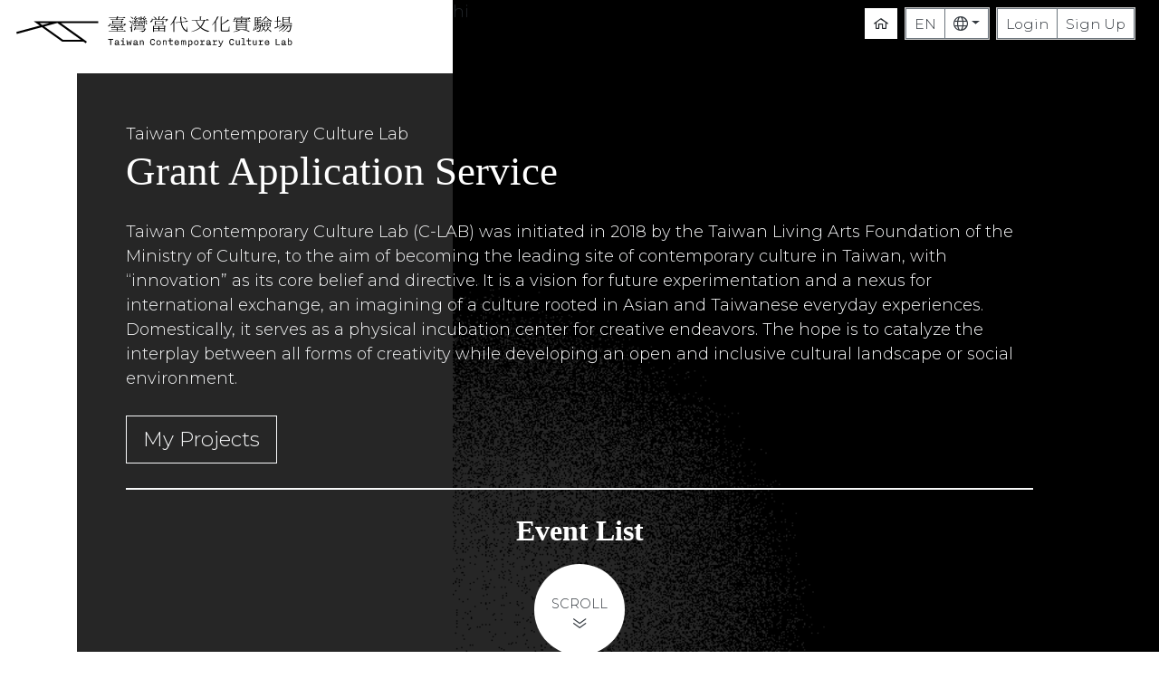

--- FILE ---
content_type: text/html; charset=utf-8
request_url: https://open-call.clab.org.tw/
body_size: 10818
content:
<!DOCTYPE html><html lang="zh-Hant-TW"><head><meta charset="utf-8"><meta name="viewport" content="width=device-width, initial-scale=1.0"><title>臺灣當代文化實驗場</title><meta name="description" content="臺灣當代文化實驗場（C-LAB）於2018年開始啟動規劃，由文化部所屬「財團法人臺灣生活美學基金會」負責執行，以「創新」為核心理念與行動指標，形塑臺灣最重要的當代文化培養皿。旨在打造一個面向未來的創新實驗基地，對外推動臺灣與國際的對話鏈結，激發從臺灣和亞洲生活經驗出發的當代文化想像；對內作為創意育成的實體基地，期待能讓不同創意在此互動激盪，營造開放包容的文化生態和社會環境。"><meta property="og:title" content="臺灣當代文化實驗場"><meta property="og:description" content="臺灣當代文化實驗場（C-LAB）於2018年開始啟動規劃，由文化部所屬「財團法人臺灣生活美學基金會」負責執行，以「創新」為核心理念與行動指標，形塑臺灣最重要的當代文化培養皿。旨在打造一個面向未來的創新實驗基地，對外推動臺灣與國際的對話鏈結，激發從臺灣和亞洲生活經驗出發的當代文化想像；對內作為創意育成的實體基地，期待能讓不同創意在此互動激盪，營造開放包容的文化生態和社會環境。"><meta property="og:locale" content="zh_TW"><meta property="og:type" content="website"><meta property="og:image" content="https://open-call.clab.org.tw/template/clab/thumbnail.jpg"><meta property="og:image:type" content="image/jpeg"><meta property="og:image:width" content="1600"><meta property="og:image:height" content="907"><link rel="icon" type="image/x-icon" href="/favicon.ico"><link rel="preconnect" href="https://fonts.googleapis.com"><link rel="preconnect" href="https://fonts.gstatic.com" crossorigin><link rel="stylesheet" type="text/css" href="/assets/bundle/base.min.css?v=3e23792d9-1768375557013"><link rel="stylesheet" type="text/css" href="/template/clab/assets/custom/bootstrap/css/bootstrap.min.css?v=3e23792d9-1768375557013"><link href="https://fonts.googleapis.com/css2?family=Montserrat:wght@300;600&amp;family=Noto+Sans+TC:wght@300;700&amp;display=swap" rel="stylesheet"><style type="text/css">html,body{font-family:Montserrat,Helvetica,Arial,Verdana,'Noto Sans TC','Microsoft JhengHei','微軟正黑體',sans-serif}html h1,body h1,html h2,body h2,html h3,body h3{font-family:sans serif}body{backgrounxd:#000 url("/template/clab/assets/img/bg.webp") top left no-repeat fixed;scroll-behavior:smooth}a.link{color:#000;text-decoration:underline}.brd{width:30%}.brd .thumb{background:no-repeat center center #ccc;background-size:cover}@media(max-width:1024px){.brd{width:50%}}@media(max-width:768px){.brd{width:100%}}</style><script>if(/MSIE|Trident/.exec(navigator.userAgent)) { window.location.href = "/err/ie/" };</script></head><body><div ld-scope="@servebase/navtop"><div class="navbar navbar-expand-lg navbar-light fixed-top z-fixed" ld="root"><div class="navbar-toggler" type="button" data-toggle="collapse" data-target="#navtop-content"><span class="navbar-toggler-icon bg-white rounded"></span></div><div class="collapse navbar-collapse" id="navtop-content"><div class="ml-auto"><ul class="navbar-nav"><li class="nav-item mr-2 d-flex align-items-center"><a class="btn btn-sm bg-white" href="/"><span class="d-lg-none d-inline-block mr-2" ld="t">home</span><i class="i-home" aria-hidden="true"></i></a></li><li class="nav-item mr-2 d-flex align-items-center"><div class="dropdown"><span class="d-lg-none d-inline-block mr-2" ld="t">language</span><div class="btn-group rounded align-items-center" style="outline:1px solid rgba(255,255,255,.8)"><div class="btn btn-sm btn-outline-secondary text-dark bg-white" ld="lng">EN</div><div class="btn-group align-items-center"><div class="btn btn-sm btn-outline-secondary text-dark bg-white dropdown-toggle" data-toggle="dropdown"><i class="i-globe" aria-hidden="true" style="line-height:1em;"></i></div><div class="dropdown-menu dropdown-menu-right shadow-sm no-select" style="min-width:0"><div class="dropdown-item" ld="set-lng" data-name="en">EN</div><div class="dropdown-item" ld="set-lng" data-name="zh-TW">中</div></div></div></div></div></li><li class="nav-item d-flex align-items-center"><div class="mr-2 d-none" ld="unauthed"><div class="btn-group rounded" style="outline:1px solid rgba(255,255,255,.8)"><div class="btn btn-sm btn-outline-secondary bg-white text-dark" ld="login t">login</div><div class="btn btn-sm btn-outline-secondary bg-white text-dark" ld="signup t">signup</div></div></div></li><li class="nav-item d-none" ld="authed profile"><div class="dropdown"><div class="btn btn-sm border-dark bg-white text-dark dropdown-toggle d-flex align-items-center" style="outline:1px solid rgba(255,255,255,.8)" data-toggle="dropdown"><div class="avatar" ld="avatar"></div><span class="ml-1" ld="displayname"></span></div><div class="dropdown-menu dropdown-menu-right shadow-sm"><a class="dropdown-item" href="/me/settings/"><div class="align-middle text-capitalize text-ellipsis" ld="displayname">Hi!</div><div class="text-sm align-middle text-ellipsis" ld="username">...</div></a><div class="dropdown-divider"></div><div class="dropdown-header" ld="t">personal</div><a class="dropdown-item" href="/me/settings/" ld="t">settings</a><a class="dropdown-item" href="/me/projects/" pd="t">projects-alt</a><div class="dropdown-divider"></div><div class="dropdown-header" ld="t">advanced</div><a class="dropdown-item" href="/judge/" ld="t">judge</a><a class="dropdown-item" href="/admin/" ld="t">admin</a><div class="dropdown-divider"></div><div class="dropdown-item text-danger" ld="t logout">logout</div></div></div></li></ul></div></div></div></div><div class="w-100 h-100 position-absolute z-base"><div class="p-3"><img src="/template/clab/assets/img/logo.svg" style="width:305px;max-width:90%"></div><div class="h-100" style="position:absolute;top:0;right:0;left:500px;background-color:#000;background-image:url(/template/clab/assets/img/bg.webp);background-repeat:no-repeat;background-position:left bottom;background-size:480px">hi</div></div><div class="container-sm py-5 position-relative z-float" style="min-height:100%"><div class="mt-4 p-5" style="color:#fff;background:rgba(0,0,0,.85)"><div pd="t">臺灣當代文化實驗場</div><h1 class="mb-2"><span pd="t">線上徵件系統</span></h1><div class="my-4 text-light"><div class="d-none" ld="t-block" data-lng="zh">臺灣當代文化實驗場（C-LAB）於2018年開始啟動規劃，由文化部所屬「財團法人臺灣生活美學基金會」負責執行，以「創新」為核心理念與行動指標，形塑臺灣最重要的當代文化培養皿。旨在打造一個面向未來的創新實驗基地，對外推動臺灣與國際的對話鏈結，激發從臺灣和亞洲生活經驗出發的當代文化想像；對內作為創意育成的實體基地，期待能讓不同創意在此互動激盪，營造開放包容的文化生態和社會環境。</div><div class="d-none" ld="t-block" data-lng="en">Taiwan Contemporary Culture Lab (C-LAB) was initiated in 2018 by the Taiwan Living Arts Foundation of the Ministry of Culture, to the aim of becoming the leading site of contemporary culture in Taiwan, with “innovation” as its core belief and directive. It is a vision for future experimentation and a nexus for international exchange, an imagining of a culture rooted in Asian and Taiwanese everyday experiences. Domestically, it serves as a physical incubation center for creative endeavors. The hope is to catalyze the interplay between all forms of creativity while developing an open and inclusive cultural landscape or social environment.</div></div><div class="d-flex g-2"><a class="btn btn-lg btn-outline-light" pd="t auth-required" href="me/projects">我的計劃</a></div><div class="py-4"><div class="border-light border"></div></div><h3 class="text-center pb-2"><div class="font-weight-bold"><span pd="t">徵件清單</span></div></h3><a class="rounded-circle bg-white m-auto d-flex align-items-center justify-content-center text-dark text-sm flex-column" href="#list" style="width:7em;height:7em"><div class="pt-2">SCROLL</div><i class="i-chevron-down"></i></a></div></div><div class="container-sm py-5 mt-5" id="list"><div class="mb-5"><div class="font-weight-bold text-lg mb-3 clickable" onclick="this.parentNode.style.maxHeight='99999em'"><span pd="t">進行中</span></div><div class="d-flex g-4 flex-wrap"><div class="mb-4 ml-0 pb-4 brd" style="border-bottom:5px solid #000"><div class="w-100 mb-2 aspect-ratio ratio-2by1 thumb" style="background-image:url(/template/dicy2-2026/assets/lib/block/main/apply/img/index.jpg)"></div><div class="mb-4"><a class="link font-weight-bold text-lg" href="/brd/dicy2-2026" style="font-size:1.25em">2026 IRCAM 工作坊—AI 演算法Dicy2課程</a></div><p>C-LAB臺灣聲響實驗室與法國IRCAM合作舉辦「2026 IRCAM 工作坊_AI 演算法Dicy2課程」。前後為期兩個月的「IRCAM工作坊」，內容結合理論學習、實務演練以及創作展演共三階段課程。...</p></div><div class="mb-4 ml-0 pb-4 brd" style="border-bottom:5px solid #000"><div class="w-100 mb-2 aspect-ratio ratio-2by1 thumb" style="background-image:url(/template/wab-2026/assets/lib/block/main/apply/img/index.jpg)"></div><div class="mb-4"><a class="link font-weight-bold text-lg" href="/brd/wab-2026" style="font-size:1.25em">2026年度大展「我們正成為WE Are Becoming」創作計畫</a></div><p>C-LAB 2026年年度主題「我們正成為 WE Are Becoming」，視身分與文化為持續演變的動態過程，而非既定結果。展覽將回歸實驗本質，探討在多元共存的當代環境中，如何透過藝術行動重新編寫文...</p></div><div class="mb-4 ml-0 pb-4 brd" style="border-bottom:5px solid #000"><div class="w-100 mb-2 aspect-ratio ratio-2by1 thumb" style="background-image:url(/template/cpi-2026/assets/lib/block/main/apply/img/index.jpg)"></div><div class="mb-4"><a class="link font-weight-bold text-lg" href="/brd/cpi-2026" style="font-size:1.25em">2026 龐畢度 IRCAM ManiFeste 國際交流計畫</a></div><p>為推動臺灣聲響藝術發展，促進臺灣聲響藝術之國際合作連結，C-LAB臺灣聲響實驗室與法國「龐畢度 IRCAM」，共同主辦「2026 龐畢度 IRCAM ManiFeste 國際交流計畫」，徵求具實驗精神...</p></div><div class="mb-4 ml-0 pb-4 brd" style="border-bottom:5px solid #000"><div class="w-100 mb-2 aspect-ratio ratio-2by1 thumb" style="background-image:url(/template/sound-off-2026/assets/lib/block/main/apply/img/index.jpg)"></div><div class="mb-4"><a class="link font-weight-bold text-lg" href="/brd/sound-off-2026" style="font-size:1.25em">2026 IRCAM 聲鬥陣：創作新秀進駐計畫</a></div><p>「IRCAM 聲鬥陣：創作新秀進駐計畫」為支持國內青年藝術創作者發展，媒合國內藝術家與C-LAB臺灣聲響實驗室共創協作，徵求以聲響、音樂為核心，扣合聲響實驗室主要發展項目：Ambisonics、各式立...</p></div></div></div><div class="mb-5" style="overflow:hidden;max-height:3em;transition:max-height 10s ease-in-out"><div class="font-weight-bold text-lg mb-3 clickable" onclick="this.parentNode.style.maxHeight='99999em'"><span pd="t">過往徵件</span><span>&#x25bc;</span></div><div class="d-flex g-4 flex-wrap"><div class="mb-4 ml-0 pb-4 brd" style="border-bottom:5px solid #000"><div class="w-100 mb-2 aspect-ratio ratio-2by1 thumb" style="background-image:url(/template/ircam-6th/assets/lib/block/main/apply/img/index.jpg)"></div><div class="mb-4"><a class="link font-weight-bold text-lg" href="/brd/ircam-6th" style="font-size:1.25em">第六屆 IRCAM 工作坊學員徵選</a></div><p>C-LAB臺灣聲響實驗室與法國IRCAM合作舉辦「IRCAM工作坊」邁入第六屆。前後為期八個月的「IRCAM工作坊」，內容結合理論學習、實務演練以及創作展演共三階段課程。此計畫欲透過工作坊培養臺灣聲響...</p></div><div class="mb-4 ml-0 pb-4 brd" style="border-bottom:5px solid #000"><div class="w-100 mb-2 aspect-ratio ratio-2by1 thumb" style="background-image:url(/template/fvl-2026/assets/lib/block/main/apply/img/index.jpg)"></div><div class="mb-4"><a class="link font-weight-bold text-lg" href="/brd/fvl-2026" style="font-size:1.25em">FUTURE VISION LAB 2026 實驗展演計畫</a></div><p>C-LAB未來視覺實驗室自2020年起持續推動實驗展演計畫「FUTURE VISION LAB」，以數位實驗建築著手打造穹形場域（DOME），以探索科技媒體的視覺極限為目標，過去四年已進行百餘件作品展...</p></div><div class="mb-4 ml-0 pb-4 brd" style="border-bottom:5px solid #000"><div class="w-100 mb-2 aspect-ratio ratio-2by1 thumb" style="background-image:url(/template/fvl-2025/assets/lib/block/main/apply/img/index.jpg)"></div><div class="mb-4"><a class="link font-weight-bold text-lg" href="/brd/fvl-2025" style="font-size:1.25em">FUTURE VISION LAB 2025 實驗展演計畫</a></div><p>C-LAB未來視覺實驗室自2020年起持續推動實驗展演計畫「FUTURE VISION LAB」，以數位實驗建築著手打造穹形場域（DOME），以探索科技媒體的視覺極限為目標，過去四年已進行百餘件作品展...</p></div><div class="mb-4 ml-0 pb-4 brd" style="border-bottom:5px solid #000"><div class="w-100 mb-2 aspect-ratio ratio-2by1 thumb" style="background-image:url(/template/signal-2025/assets/lib/block/main/apply/img/index.jpg)"></div><div class="mb-4"><a class="link font-weight-bold text-lg" href="/brd/signal-2025" style="font-size:1.25em">「SIGNAL+」無線電藝術工作營</a></div><p>今年 4 月，C-LAB 未來視覺實驗室與 RADIOTOPIA 共同主辦之「『SIGNAL+』無線電藝術工作營」，活動內容將包含工作站內容展示、工作坊、討論會、廣播和表演。於活動期間,將會設置 12...</p></div><div class="mb-4 ml-0 pb-4 brd" style="border-bottom:5px solid #000"><div class="w-100 mb-2 aspect-ratio ratio-2by1 thumb" style="background-image:url(/template/cpi-2025/assets/lib/block/main/apply/img/index.jpg)"></div><div class="mb-4"><a class="link font-weight-bold text-lg" href="/brd/cpi-2025" style="font-size:1.25em">2025 龐畢度 IRCAM ManiFeste 國際交流計畫徵選</a></div><p>為推動臺灣聲響藝術發展，促進臺灣聲響藝術之國際合作連結，C-LAB臺灣聲響實驗室與法國「龐畢度 IRCAM」，共同主辦「2025 龐畢度 IRCAM ManiFeste 國際交流計畫」，徵求具實驗精神...</p></div><div class="mb-4 ml-0 pb-4 brd" style="border-bottom:5px solid #000"><div class="w-100 mb-2 aspect-ratio ratio-2by1 thumb" style="background-image:url(/template/creators-2025/assets/lib/block/main/apply/img/index.jpg)"></div><div class="mb-4"><a class="link font-weight-bold text-lg" href="/brd/creators-2025" style="font-size:1.25em">2025 CREATORS 創作／研發支持計畫 徵件</a></div><p>CREATORS為綜合進駐、育成、觀察陪伴、公眾活動及展演發表的補助與支持系統，透過CREATORS的機制，C-LAB與藝術文化工作者共同合作，為臺灣打造一個具備未來視野的文化實驗生態系統。</p></div><div class="mb-4 ml-0 pb-4 brd" style="border-bottom:5px solid #000"><div class="w-100 mb-2 aspect-ratio ratio-2by1 thumb" style="background-image:url(/template/sound-off-2025/assets/lib/block/main/apply/img/index.jpg)"></div><div class="mb-4"><a class="link font-weight-bold text-lg" href="/brd/sound-off-2025" style="font-size:1.25em">2025 IRCAM 聲鬥陣：創作新秀進駐計畫</a></div><p>為支持國內青年藝術創作者職涯發展,媒合國內藝術家與臺灣當代文化實驗場(以下簡稱 C-LAB)之臺灣聲響實驗室(Taiwan Sound Lab,以下簡稱 TSL)共創協作,特策劃辦理「2025 IRC...</p></div></div></div></div><div class="container-sm py-5 mt-5 d-flex justify-content-between"><div class="d-flex flex-column"><a class="link" pd="t" href="/privacy/">隱私權政策</a><a class="link" pd="t" href="/tos/">使用者條款</a></div><div class="text-sm text-muted text-right"><div class="d-flex align-items-center"><img class="mr-1 rounded-sm" src="/assets/img/c/logo/logo.png" style="height:1em;box-shadow:0 0 0 1px rgba(255,255,255,.4)"><span>POWER BY GRANTDASH</span></div><div class="text-sm clickable text-primary text-underline" pd="t" onclick="lda.ldcvmgr.toggle('contact')">尋求技術支援</div></div></div><script type="text/javascript" src="/assets/bundle/base.min.js?v=3e23792d9-1768375557013" defer></script><script type="module">ldc.register("viewlocals", [], function() {
  return JSON.parse(unescape("%7B%22org%22%3A%7B%22key%22%3A1%2C%22name%22%3A%22%u81FA%u7063%u7576%u4EE3%u6587%u5316%u5BE6%u9A57%u5834%20/%20Taiwan%20Contemporary%20Culture%20Lab%22%2C%22description%22%3A%22%u81FA%u7063%u7576%u4EE3%u6587%u5316%u5BE6%u9A57%u5834%uFF08C-LAB%uFF09%u65BC2018%u5E74%u958B%u59CB%u555F%u52D5%u898F%u5283%uFF0C%u7531%u6587%u5316%u90E8%u6240%u5C6C%u300C%u8CA1%u5718%u6CD5%u4EBA%u81FA%u7063%u751F%u6D3B%u7F8E%u5B78%u57FA%u91D1%u6703%u300D%u8CA0%u8CAC%u57F7%u884C%uFF0C%u4EE5%u300C%u5275%u65B0%u300D%u70BA%u6838%u5FC3%u7406%u5FF5%u8207%u884C%u52D5%u6307%u6A19%uFF0C%u5F62%u5851%u81FA%u7063%u6700%u91CD%u8981%u7684%u7576%u4EE3%u6587%u5316%u57F9%u990A%u76BF%u3002%u65E8%u5728%u6253%u9020%u4E00%u500B%u9762%u5411%u672A%u4F86%u7684%u5275%u65B0%u5BE6%u9A57%u57FA%u5730%uFF0C%u5C0D%u5916%u63A8%u52D5%u81FA%u7063%u8207%u570B%u969B%u7684%u5C0D%u8A71%u93C8%u7D50%uFF0C%u6FC0%u767C%u5F9E%u81FA%u7063%u548C%u4E9E%u6D32%u751F%u6D3B%u7D93%u9A57%u51FA%u767C%u7684%u7576%u4EE3%u6587%u5316%u60F3%u50CF%uFF1B%u5C0D%u5167%u4F5C%u70BA%u5275%u610F%u80B2%u6210%u7684%u5BE6%u9AD4%u57FA%u5730%uFF0C%u671F%u5F85%u80FD%u8B93%u4E0D%u540C%u5275%u610F%u5728%u6B64%u4E92%u52D5%u6FC0%u76EA%uFF0C%u71DF%u9020%u958B%u653E%u5305%u5BB9%u7684%u6587%u5316%u751F%u614B%u548C%u793E%u6703%u74B0%u5883%u3002%5Cn%5CnTaiwan%20Contemporary%20Culture%20Lab%20%28C-LAB%29%20was%20initiated%20in%202018%20by%20the%20Taiwan%20Living%20Arts%20Foundation%20of%20the%20Ministry%20of%20Culture%2C%20to%20the%20aim%20of%20becoming%20the%20leading%20site%20of%20contemporary%20culture%20in%20Taiwan%2C%20with%20%u201Cinnovation%u201D%20as%20its%20core%20belief%20and%20directive.%20It%20is%20a%20vision%20for%20future%20experimentation%20and%20a%20nexus%20fo%22%2C%22slug%22%3A%22clab%22%2C%22domain%22%3A%22open-call.clab.org.tw%22%2C%22detail%22%3A%7B%22info%22%3A%7B%22name%22%3A%22%u81FA%u7063%u7576%u4EE3%u6587%u5316%u5BE6%u9A57%u5834%20/%20Taiwan%20Contemporary%20Culture%20Lab%22%2C%22description%22%3A%22%u81FA%u7063%u7576%u4EE3%u6587%u5316%u5BE6%u9A57%u5834%uFF08C-LAB%uFF09%u65BC2018%u5E74%u958B%u59CB%u555F%u52D5%u898F%u5283%uFF0C%u7531%u6587%u5316%u90E8%u6240%u5C6C%u300C%u8CA1%u5718%u6CD5%u4EBA%u81FA%u7063%u751F%u6D3B%u7F8E%u5B78%u57FA%u91D1%u6703%u300D%u8CA0%u8CAC%u57F7%u884C%uFF0C%u4EE5%u300C%u5275%u65B0%u300D%u70BA%u6838%u5FC3%u7406%u5FF5%u8207%u884C%u52D5%u6307%u6A19%uFF0C%u5F62%u5851%u81FA%u7063%u6700%u91CD%u8981%u7684%u7576%u4EE3%u6587%u5316%u57F9%u990A%u76BF%u3002%u65E8%u5728%u6253%u9020%u4E00%u500B%u9762%u5411%u672A%u4F86%u7684%u5275%u65B0%u5BE6%u9A57%u57FA%u5730%uFF0C%u5C0D%u5916%u63A8%u52D5%u81FA%u7063%u8207%u570B%u969B%u7684%u5C0D%u8A71%u93C8%u7D50%uFF0C%u6FC0%u767C%u5F9E%u81FA%u7063%u548C%u4E9E%u6D32%u751F%u6D3B%u7D93%u9A57%u51FA%u767C%u7684%u7576%u4EE3%u6587%u5316%u60F3%u50CF%uFF1B%u5C0D%u5167%u4F5C%u70BA%u5275%u610F%u80B2%u6210%u7684%u5BE6%u9AD4%u57FA%u5730%uFF0C%u671F%u5F85%u80FD%u8B93%u4E0D%u540C%u5275%u610F%u5728%u6B64%u4E92%u52D5%u6FC0%u76EA%uFF0C%u71DF%u9020%u958B%u653E%u5305%u5BB9%u7684%u6587%u5316%u751F%u614B%u548C%u793E%u6703%u74B0%u5883%u3002%5Cn%5CnTaiwan%20Contemporary%20Culture%20Lab%20%28C-LAB%29%20was%20initiated%20in%202018%20by%20the%20Taiwan%20Living%20Arts%20Foundation%20of%20the%20Ministry%20of%20Culture%2C%20to%20the%20aim%20of%20becoming%20the%20leading%20site%20of%20contemporary%20culture%20in%20Taiwan%2C%20with%20%u201Cinnovation%u201D%20as%20its%20core%20belief%20and%20directive.%20It%20is%20a%20vision%20for%20future%20experimentation%20and%20a%20nexus%20for%20international%20exchange%2C%20an%20imagining%20of%20a%20culture%20rooted%20in%20Asian%20and%20Taiwanese%20everyday%20experiences.%20Domestically%2C%20it%20serves%20as%20a%20physical%20incubation%20center%20for%20creative%20endeavors.%20The%20hope%20is%20to%20catalyze%20the%20interplay%20between%20all%20forms%20of%20creativity%20while%20developing%20an%20open%20and%20inclusive%20cultural%20landscape%20or%20social%20environment.%22%7D%2C%22i18n%22%3A%7B%7D%2C%22template%22%3A%7B%22view%22%3A%22git%3Aclab%22%7D%7D%2C%22createdtime%22%3A%222023-05-25T18%3A03%3A14.054Z%22%2C%22state%22%3A%22active%22%2C%22owner%22%3A1%7D%2C%22brds%22%3A%5B%7B%22key%22%3A26%2C%22name%22%3A%222026%20IRCAM%20%u5DE5%u4F5C%u574A%u2014AI%20%u6F14%u7B97%u6CD5Dicy2%u8AB2%u7A0B%22%2C%22description%22%3A%22C-LAB%u81FA%u7063%u8072%u97FF%u5BE6%u9A57%u5BA4%u8207%u6CD5%u570BIRCAM%u5408%u4F5C%u8209%u8FA6%u300C2026%20IRCAM%20%u5DE5%u4F5C%u574A_AI%20%u6F14%u7B97%u6CD5Dicy2%u8AB2%u7A0B%u300D%u3002%u524D%u5F8C%u70BA%u671F%u5169%u500B%u6708%u7684%u300CIRCAM%u5DE5%u4F5C%u574A%u300D%uFF0C%u5167%u5BB9%u7D50%u5408%u7406%u8AD6%u5B78%u7FD2%u3001%u5BE6%u52D9%u6F14%u7DF4%u4EE5%u53CA%u5275%u4F5C%u5C55%u6F14%u5171%u4E09%u968E%u6BB5%u8AB2%u7A0B%u3002%u6B64%u8A08%u756B%u6B32%u900F%u904E%u5DE5%u4F5C%u574A%u3001%u5BE6%u4F5C%u6F14%u7E79%u57F9%u990A%u81FA%u7063%u8072%u97FF%u5275%u4F5C%u3001%u6F14%u594F%u5BB6%u76F8%u95DC%u4EBA%u624D%uFF0C%u4F5C%u70BA%u79D1%u6280%u97F3%u6A02%u8072%u97FF%u85DD%u8853%u5275%u4F5C%u53CA%u6280%u8853%u904B%u7528%u4E4B%u52D5%u80FD%uFF0C%u671F%u5F85%u5F9E%u7576%u4EE3%u79D1%u6280%u97F3%u6A02%u8072%u97FF%u85DD%u8853%u9818%u57DF%u51FA%u767C%uFF0C%u52A9%u76CA%u65BC%u958B%u5275%u81FA%u7063%u79D1%u6280%u85DD%u8853%u8C50%u6C9B%u591A%u6A23%u7684%u65B0%u5C55%u6F14%u5275%u4F5C%u65B0%u80FD%u91CF%u3002%20%22%2C%22slug%22%3A%22dicy2-2026%22%2C%22detail%22%3A%7B%22info%22%3A%7B%22name%22%3A%222026%20IRCAM%20%u5DE5%u4F5C%u574A%u2014AI%20%u6F14%u7B97%u6CD5Dicy2%u8AB2%u7A0B%22%2C%22description%22%3A%22C-LAB%u81FA%u7063%u8072%u97FF%u5BE6%u9A57%u5BA4%u8207%u6CD5%u570BIRCAM%u5408%u4F5C%u8209%u8FA6%u300C2026%20IRCAM%20%u5DE5%u4F5C%u574A_AI%20%u6F14%u7B97%u6CD5Dicy2%u8AB2%u7A0B%u300D%u3002%u524D%u5F8C%u70BA%u671F%u5169%u500B%u6708%u7684%u300CIRCAM%u5DE5%u4F5C%u574A%u300D%uFF0C%u5167%u5BB9%u7D50%u5408%u7406%u8AD6%u5B78%u7FD2%u3001%u5BE6%u52D9%u6F14%u7DF4%u4EE5%u53CA%u5275%u4F5C%u5C55%u6F14%u5171%u4E09%u968E%u6BB5%u8AB2%u7A0B%u3002%u6B64%u8A08%u756B%u6B32%u900F%u904E%u5DE5%u4F5C%u574A%u3001%u5BE6%u4F5C%u6F14%u7E79%u57F9%u990A%u81FA%u7063%u8072%u97FF%u5275%u4F5C%u3001%u6F14%u594F%u5BB6%u76F8%u95DC%u4EBA%u624D%uFF0C%u4F5C%u70BA%u79D1%u6280%u97F3%u6A02%u8072%u97FF%u85DD%u8853%u5275%u4F5C%u53CA%u6280%u8853%u904B%u7528%u4E4B%u52D5%u80FD%uFF0C%u671F%u5F85%u5F9E%u7576%u4EE3%u79D1%u6280%u97F3%u6A02%u8072%u97FF%u85DD%u8853%u9818%u57DF%u51FA%u767C%uFF0C%u52A9%u76CA%u65BC%u958B%u5275%u81FA%u7063%u79D1%u6280%u85DD%u8853%u8C50%u6C9B%u591A%u6A23%u7684%u65B0%u5C55%u6F14%u5275%u4F5C%u65B0%u80FD%u91CF%u3002%20%22%7D%2C%22group%22%3A%7B%22list%22%3A%5B%5D%7D%2C%22i18n%22%3A%7B%7D%2C%22prj%22%3A%7B%22list%22%3A%5B%7B%22name%22%3A%22%u7533%u8ACB%u8868%22%2C%22slug%22%3A%22Qkzbs4S40rEyJB..5Vz9zKVsLxRebx%22%2C%22config%22%3A%7B%22view%22%3A%22block%22%2C%22alias%22%3A%22open%22%2C%22enabled%22%3Atrue%2C%22advanced%22%3A%7B%22ns%22%3A%22template/dicy2-2026%22%2C%22lib%22%3A%22js/lib.min.js%22%2C%22name%22%3A%22block%22%2C%22path%22%3A%22index.html%22%7D%7D%2C%22createdtime%22%3A1767321588094%7D%5D%2C%22config%22%3A%7B%22def%22%3A%7B%22primary%22%3A%22Qkzbs4S40rEyJB..5Vz9zKVsLxRebx%22%7D%7D%7D%2C%22template%22%3A%7B%22view%22%3A%22git%3Adicy2-2026%22%7D%7D%2C%22createdtime%22%3A%222026-01-02T02%3A39%3A16.037Z%22%2C%22state%22%3A%22active%22%7D%2C%7B%22key%22%3A25%2C%22name%22%3A%222026%u5E74%u5EA6%u5927%u5C55%u300C%u6211%u5011%u6B63%u6210%u70BAWE%20Are%20Becoming%u300D%u5275%u4F5C%u8A08%u756B%22%2C%22description%22%3A%22C-LAB%202026%u5E74%u5E74%u5EA6%u4E3B%u984C%u300C%u6211%u5011%u6B63%u6210%u70BA%20WE%20Are%20Becoming%u300D%uFF0C%u8996%u8EAB%u5206%u8207%u6587%u5316%u70BA%u6301%u7E8C%u6F14%u8B8A%u7684%u52D5%u614B%u904E%u7A0B%uFF0C%u800C%u975E%u65E2%u5B9A%u7D50%u679C%u3002%u5C55%u89BD%u5C07%u56DE%u6B78%u5BE6%u9A57%u672C%u8CEA%uFF0C%u63A2%u8A0E%u5728%u591A%u5143%u5171%u5B58%u7684%u7576%u4EE3%u74B0%u5883%u4E2D%uFF0C%u5982%u4F55%u900F%u904E%u85DD%u8853%u884C%u52D5%u91CD%u65B0%u7DE8%u5BEB%u6587%u5316%uFF0C%u4E26%u91CD%u69CB%u5C6C%u65BC%u300C%u6211%u5011%u300D%u7684%u60F3%u50CF%u3002%5Cn%5Cn%u672C%u6B21%u5FB5%u4EF6%u9080%u8ACB%u5275%u4F5C%u8005%u56DE%u61C9%u6B64%u4E3B%u984C%uFF0C%u5FB5%u6C42%u5177%u81EA%u6211%u53CD%u601D%u6027%uFF0C%u4E14%u5BCC%u542B%u5BE6%u9A57%u3001%u958B%u5275%u6216%u8DE8%u57DF%u7279%u8CEA%u7684%u85DD%u8853%u63D0%u6848%u3002%u671F%u5F85%u900F%u904E%u5275%u4F5C%uFF0C%u5728%u4E0D%u78BA%u5B9A%u7684%u4E16%u754C%u4E2D%u6301%u7E8C%u63D0%u554F%uFF0C%u5171%u540C%u5F62%u5851%u6587%u5316%u8A8D%u540C%u7684%u672A%u4F86%u9762%u8C8C%u3002%22%2C%22slug%22%3A%22wab-2026%22%2C%22detail%22%3A%7B%22info%22%3A%7B%22name%22%3A%222026%u5E74%u5EA6%u5927%u5C55%u300C%u6211%u5011%u6B63%u6210%u70BAWE%20Are%20Becoming%u300D%u5275%u4F5C%u8A08%u756B%22%2C%22description%22%3A%22C-LAB%202026%u5E74%u5E74%u5EA6%u4E3B%u984C%u300C%u6211%u5011%u6B63%u6210%u70BA%20WE%20Are%20Becoming%u300D%uFF0C%u8996%u8EAB%u5206%u8207%u6587%u5316%u70BA%u6301%u7E8C%u6F14%u8B8A%u7684%u52D5%u614B%u904E%u7A0B%uFF0C%u800C%u975E%u65E2%u5B9A%u7D50%u679C%u3002%u5C55%u89BD%u5C07%u56DE%u6B78%u5BE6%u9A57%u672C%u8CEA%uFF0C%u63A2%u8A0E%u5728%u591A%u5143%u5171%u5B58%u7684%u7576%u4EE3%u74B0%u5883%u4E2D%uFF0C%u5982%u4F55%u900F%u904E%u85DD%u8853%u884C%u52D5%u91CD%u65B0%u7DE8%u5BEB%u6587%u5316%uFF0C%u4E26%u91CD%u69CB%u5C6C%u65BC%u300C%u6211%u5011%u300D%u7684%u60F3%u50CF%u3002%5Cn%5Cn%u672C%u6B21%u5FB5%u4EF6%u9080%u8ACB%u5275%u4F5C%u8005%u56DE%u61C9%u6B64%u4E3B%u984C%uFF0C%u5FB5%u6C42%u5177%u81EA%u6211%u53CD%u601D%u6027%uFF0C%u4E14%u5BCC%u542B%u5BE6%u9A57%u3001%u958B%u5275%u6216%u8DE8%u57DF%u7279%u8CEA%u7684%u85DD%u8853%u63D0%u6848%u3002%u671F%u5F85%u900F%u904E%u5275%u4F5C%uFF0C%u5728%u4E0D%u78BA%u5B9A%u7684%u4E16%u754C%u4E2D%u6301%u7E8C%u63D0%u554F%uFF0C%u5171%u540C%u5F62%u5851%u6587%u5316%u8A8D%u540C%u7684%u672A%u4F86%u9762%u8C8C%u3002%22%7D%2C%22group%22%3A%7B%22list%22%3A%5B%5D%7D%2C%22i18n%22%3A%7B%7D%2C%22prj%22%3A%7B%22list%22%3A%5B%7B%22name%22%3A%22%u5FB5%u4EF6%u8868%22%2C%22slug%22%3A%22QjuTswb2V3_hj7n35339SdgPSaI9ch%22%2C%22config%22%3A%7B%22view%22%3A%22block%22%2C%22alias%22%3A%22open%22%2C%22enabled%22%3Atrue%2C%22advanced%22%3A%7B%22ns%22%3A%22template/wab-2026%22%2C%22lib%22%3A%22js/lib.min.js%22%2C%22name%22%3A%22block%22%2C%22path%22%3A%22index.html%22%7D%7D%2C%22createdtime%22%3A1766161866528%7D%5D%2C%22config%22%3A%7B%22def%22%3A%7B%22primary%22%3A%22QjuTswb2V3_hj7n35339SdgPSaI9ch%22%7D%7D%7D%2C%22template%22%3A%7B%22view%22%3A%22git%3Awab-2026%22%7D%7D%2C%22createdtime%22%3A%222025-12-19T16%3A30%3A28.494Z%22%2C%22state%22%3A%22active%22%7D%2C%7B%22key%22%3A24%2C%22name%22%3A%222026%20%u9F90%u7562%u5EA6%20IRCAM%20ManiFeste%20%u570B%u969B%u4EA4%u6D41%u8A08%u756B%22%2C%22description%22%3A%22%u70BA%u63A8%u52D5%u81FA%u7063%u8072%u97FF%u85DD%u8853%u767C%u5C55%uFF0C%u4FC3%u9032%u81FA%u7063%u8072%u97FF%u85DD%u8853%u4E4B%u570B%u969B%u5408%u4F5C%u9023%u7D50%uFF0CC-LAB%u81FA%u7063%u8072%u97FF%u5BE6%u9A57%u5BA4%u8207%u6CD5%u570B%u300C%u9F90%u7562%u5EA6%20IRCAM%u300D%uFF0C%u5171%u540C%u4E3B%u8FA6%u300C2026%20%u9F90%u7562%u5EA6%20IRCAM%20ManiFeste%20%u570B%u969B%u4EA4%u6D41%u8A08%u756B%u300D%uFF0C%u5FB5%u6C42%u5177%u5BE6%u9A57%u7CBE%u795E%u548C%u63A2%u7D22%u614B%u5EA6%uFF0C%u5F9E%u4E8B%u8072%u97F3%u85DD%u8853%u3001%u97F3%u6A02%u5275%u4F5C%uFF0C%u6216%u6709%u5FD7%u7D50%u5408%u8072%u97FF%u79D1%u6280%u767C%u5C55%u8DE8%u9818%u57DF%u8005%uFF0C%u8D74%u6CD5%u9032%u884C%u53C3%u8A2AIRCAM%u53CA%u53C3%u8207%u8A72%u4E2D%u5FC3%u5E74%u5EA6%u76DB%u4E8B%u300CManiFeste%20%u85DD%u8853%u7BC0%u300D%uFF0C%u53E6%u898F%u5283%u53C3%u8A2A%u76F8%u95DC%u5C55%u6F14%u6D3B%u52D5%u3001%u5BE6%u5730%u898B%u7FD2%u6A5F%u95DC%u7B49%u9032%u884C%u7814%u7FD2%20%u2215%20%u53C3%u8A2A%20%u2215%20%u4EA4%u6D41%uFF0C%u4EE5%u62D3%u5C55%u65B0%u79D1%u6280%u97F3%u6A02%u5275%u4F5C%u88FD%u4F5C%u8996%u91CE%uFF0C%u638C%u63E1%u570B%u969B%u6700%u65B0%u5167%u5BB9%u8207%u5F62%u5F0F%u767C%u5C55%u73FE%u6CC1%u3002%22%2C%22slug%22%3A%22cpi-2026%22%2C%22detail%22%3A%7B%22info%22%3A%7B%22name%22%3A%222026%20%u9F90%u7562%u5EA6%20IRCAM%20ManiFeste%20%u570B%u969B%u4EA4%u6D41%u8A08%u756B%22%2C%22description%22%3A%22%u70BA%u63A8%u52D5%u81FA%u7063%u8072%u97FF%u85DD%u8853%u767C%u5C55%uFF0C%u4FC3%u9032%u81FA%u7063%u8072%u97FF%u85DD%u8853%u4E4B%u570B%u969B%u5408%u4F5C%u9023%u7D50%uFF0CC-LAB%u81FA%u7063%u8072%u97FF%u5BE6%u9A57%u5BA4%u8207%u6CD5%u570B%u300C%u9F90%u7562%u5EA6%20IRCAM%u300D%uFF0C%u5171%u540C%u4E3B%u8FA6%u300C2026%20%u9F90%u7562%u5EA6%20IRCAM%20ManiFeste%20%u570B%u969B%u4EA4%u6D41%u8A08%u756B%u300D%uFF0C%u5FB5%u6C42%u5177%u5BE6%u9A57%u7CBE%u795E%u548C%u63A2%u7D22%u614B%u5EA6%uFF0C%u5F9E%u4E8B%u8072%u97F3%u85DD%u8853%u3001%u97F3%u6A02%u5275%u4F5C%uFF0C%u6216%u6709%u5FD7%u7D50%u5408%u8072%u97FF%u79D1%u6280%u767C%u5C55%u8DE8%u9818%u57DF%u8005%uFF0C%u8D74%u6CD5%u9032%u884C%u53C3%u8A2AIRCAM%u53CA%u53C3%u8207%u8A72%u4E2D%u5FC3%u5E74%u5EA6%u76DB%u4E8B%u300CManiFeste%20%u85DD%u8853%u7BC0%u300D%uFF0C%u53E6%u898F%u5283%u53C3%u8A2A%u76F8%u95DC%u5C55%u6F14%u6D3B%u52D5%u3001%u5BE6%u5730%u898B%u7FD2%u6A5F%u95DC%u7B49%u9032%u884C%u7814%u7FD2%20%u2215%20%u53C3%u8A2A%20%u2215%20%u4EA4%u6D41%uFF0C%u4EE5%u62D3%u5C55%u65B0%u79D1%u6280%u97F3%u6A02%u5275%u4F5C%u88FD%u4F5C%u8996%u91CE%uFF0C%u638C%u63E1%u570B%u969B%u6700%u65B0%u5167%u5BB9%u8207%u5F62%u5F0F%u767C%u5C55%u73FE%u6CC1%u3002%22%7D%2C%22group%22%3A%7B%22list%22%3A%5B%5D%7D%2C%22i18n%22%3A%7B%7D%2C%22prj%22%3A%7B%22list%22%3A%5B%7B%22name%22%3A%22%u7533%u8ACB%u8868%22%2C%22slug%22%3A%22QjcUEgx3i4WYJCbF58kBCVSFs6azyV%22%2C%22config%22%3A%7B%22view%22%3A%22block%22%2C%22alias%22%3A%22open%22%2C%22enabled%22%3Atrue%2C%22advanced%22%3A%7B%22ns%22%3A%22template/cpi-2026%22%2C%22lib%22%3A%22js/lib.min.js%22%2C%22name%22%3A%22block%22%2C%22path%22%3A%22index.html%22%7D%7D%2C%22createdtime%22%3A1765859974076%7D%5D%2C%22config%22%3A%7B%22def%22%3A%7B%22primary%22%3A%22QjcUEgx3i4WYJCbF58kBCVSFs6azyV%22%7D%7D%7D%2C%22template%22%3A%7B%22view%22%3A%22git%3Acpi-2026%22%7D%7D%2C%22createdtime%22%3A%222025-12-16T04%3A38%3A55.782Z%22%2C%22state%22%3A%22active%22%7D%2C%7B%22key%22%3A23%2C%22name%22%3A%222026%20IRCAM%20%u8072%u9B25%u9663%uFF1A%u5275%u4F5C%u65B0%u79C0%u9032%u99D0%u8A08%u756B%22%2C%22description%22%3A%22%u300CIRCAM%20%u8072%u9B25%u9663%uFF1A%u5275%u4F5C%u65B0%u79C0%u9032%u99D0%u8A08%u756B%u300D%u70BA%u652F%u6301%u570B%u5167%u9752%u5E74%u85DD%u8853%u5275%u4F5C%u8005%u767C%u5C55%uFF0C%u5A92%u5408%u570B%u5167%u85DD%u8853%u5BB6%u8207C-LAB%u81FA%u7063%u8072%u97FF%u5BE6%u9A57%u5BA4%u5171%u5275%u5354%u4F5C%uFF0C%u5FB5%u6C42%u4EE5%u8072%u97FF%u3001%u97F3%u6A02%u70BA%u6838%u5FC3%uFF0C%u6263%u5408%u8072%u97FF%u5BE6%u9A57%u5BA4%u4E3B%u8981%u767C%u5C55%u9805%u76EE%uFF1AAmbisonics%u3001%u5404%u5F0F%u7ACB%u9AD4%u6C89%u6D78%u8072%u5834%u5275%u4F5C%u3001%u5F71%u50CF%u53CA%u6587%u5316%u85DD%u8853%u5834%u666F%u7B49%u76F8%u95DC%u4E3B%u984C%uFF0C%u5C0D%u97F3%u6A02%u8072%u97FF%u5177%u5BE6%u9A57%u7CBE%u795E%u8207%u63A2%u7D22%u672A%u77E5%u3001%u6311%u6230%u97F3%u6A02%u79D1%u6280%u65B0%u5275%u614B%u5EA6%u4E4B%u9032%u99D0%u8A08%u756B%uFF0C%u4E3B%u8981%u57F9%u8A13%u5728%u79D1%u6280%u97F3%u6A02%u8072%u97FF%u7684%u5BE6%u4F5C%u80FD%u529B%u3002%22%2C%22slug%22%3A%22sound-off-2026%22%2C%22detail%22%3A%7B%22info%22%3A%7B%22name%22%3A%222026%20IRCAM%20%u8072%u9B25%u9663%uFF1A%u5275%u4F5C%u65B0%u79C0%u9032%u99D0%u8A08%u756B%22%2C%22description%22%3A%22%u300CIRCAM%20%u8072%u9B25%u9663%uFF1A%u5275%u4F5C%u65B0%u79C0%u9032%u99D0%u8A08%u756B%u300D%u70BA%u652F%u6301%u570B%u5167%u9752%u5E74%u85DD%u8853%u5275%u4F5C%u8005%u767C%u5C55%uFF0C%u5A92%u5408%u570B%u5167%u85DD%u8853%u5BB6%u8207C-LAB%u81FA%u7063%u8072%u97FF%u5BE6%u9A57%u5BA4%u5171%u5275%u5354%u4F5C%uFF0C%u5FB5%u6C42%u4EE5%u8072%u97FF%u3001%u97F3%u6A02%u70BA%u6838%u5FC3%uFF0C%u6263%u5408%u8072%u97FF%u5BE6%u9A57%u5BA4%u4E3B%u8981%u767C%u5C55%u9805%u76EE%uFF1AAmbisonics%u3001%u5404%u5F0F%u7ACB%u9AD4%u6C89%u6D78%u8072%u5834%u5275%u4F5C%u3001%u5F71%u50CF%u53CA%u6587%u5316%u85DD%u8853%u5834%u666F%u7B49%u76F8%u95DC%u4E3B%u984C%uFF0C%u5C0D%u97F3%u6A02%u8072%u97FF%u5177%u5BE6%u9A57%u7CBE%u795E%u8207%u63A2%u7D22%u672A%u77E5%u3001%u6311%u6230%u97F3%u6A02%u79D1%u6280%u65B0%u5275%u614B%u5EA6%u4E4B%u9032%u99D0%u8A08%u756B%uFF0C%u4E3B%u8981%u57F9%u8A13%u5728%u79D1%u6280%u97F3%u6A02%u8072%u97FF%u7684%u5BE6%u4F5C%u80FD%u529B%u3002%22%7D%2C%22group%22%3A%7B%22list%22%3A%5B%5D%7D%2C%22i18n%22%3A%7B%7D%2C%22prj%22%3A%7B%22list%22%3A%5B%7B%22name%22%3A%22%u7533%u8ACB%u8868%22%2C%22slug%22%3A%22QhvxBzn1_jae_Cob5SVBmL8SuHiukK%22%2C%22config%22%3A%7B%22view%22%3A%22block%22%2C%22alias%22%3A%22open%22%2C%22enabled%22%3Atrue%2C%22advanced%22%3A%7B%22ns%22%3A%22template/sound-off-2026%22%2C%22lib%22%3A%22js/lib.min.js%22%2C%22name%22%3A%22block%22%2C%22path%22%3A%22index.html%22%7D%7D%2C%22createdtime%22%3A1764038848508%7D%5D%2C%22config%22%3A%7B%22def%22%3A%7B%22primary%22%3A%22QhvxBzn1_jae_Cob5SVBmL8SuHiukK%22%7D%7D%7D%2C%22template%22%3A%7B%22view%22%3A%22git%3Asound-off-2026%22%7D%7D%2C%22createdtime%22%3A%222025-11-25T02%3A46%3A02.540Z%22%2C%22state%22%3A%22active%22%7D%2C%7B%22key%22%3A20%2C%22name%22%3A%22%u7B2C%u516D%u5C46%20IRCAM%20%u5DE5%u4F5C%u574A%u5B78%u54E1%u5FB5%u9078%22%2C%22description%22%3A%22C-LAB%u81FA%u7063%u8072%u97FF%u5BE6%u9A57%u5BA4%u8207%u6CD5%u570BIRCAM%u5408%u4F5C%u8209%u8FA6%u300CIRCAM%u5DE5%u4F5C%u574A%u300D%u9081%u5165%u7B2C%u516D%u5C46%u3002%u524D%u5F8C%u70BA%u671F%u516B%u500B%u6708%u7684%u300CIRCAM%u5DE5%u4F5C%u574A%u300D%uFF0C%u5167%u5BB9%u7D50%u5408%u7406%u8AD6%u5B78%u7FD2%u3001%u5BE6%u52D9%u6F14%u7DF4%u4EE5%u53CA%u5275%u4F5C%u5C55%u6F14%u5171%u4E09%u968E%u6BB5%u8AB2%u7A0B%u3002%u6B64%u8A08%u756B%u6B32%u900F%u904E%u5DE5%u4F5C%u574A%u57F9%u990A%u81FA%u7063%u8072%u97FF%u5275%u4F5C%u548C%u8072%u97FF%u5DE5%u7A0B%u4EBA%u624D%u4F5C%u70BA%u79D1%u6280%u85DD%u8853%u5275%u4F5C%u7684%u52D5%u80FD%uFF0C%u671F%u5F85%u5F9E%u7576%u4EE3%uFF0F%u96FB%u8166%u97F3%u6A02%u8072%u97FF%u85DD%u8853%u9818%u57DF%u51FA%u767C%uFF0C%u52A9%u76CA%u65BC%u958B%u5275%u81FA%u7063%u79D1%u6280%u85DD%u8853%u8C50%u6C9B%u7684%u5275%u4F5C%u80FD%u91CF%u3002%22%2C%22slug%22%3A%22ircam-6th%22%2C%22detail%22%3A%7B%22info%22%3A%7B%22name%22%3A%22%u7B2C%u516D%u5C46%20IRCAM%20%u5DE5%u4F5C%u574A%u5B78%u54E1%u5FB5%u9078%22%2C%22description%22%3A%22C-LAB%u81FA%u7063%u8072%u97FF%u5BE6%u9A57%u5BA4%u8207%u6CD5%u570BIRCAM%u5408%u4F5C%u8209%u8FA6%u300CIRCAM%u5DE5%u4F5C%u574A%u300D%u9081%u5165%u7B2C%u516D%u5C46%u3002%u524D%u5F8C%u70BA%u671F%u516B%u500B%u6708%u7684%u300CIRCAM%u5DE5%u4F5C%u574A%u300D%uFF0C%u5167%u5BB9%u7D50%u5408%u7406%u8AD6%u5B78%u7FD2%u3001%u5BE6%u52D9%u6F14%u7DF4%u4EE5%u53CA%u5275%u4F5C%u5C55%u6F14%u5171%u4E09%u968E%u6BB5%u8AB2%u7A0B%u3002%u6B64%u8A08%u756B%u6B32%u900F%u904E%u5DE5%u4F5C%u574A%u57F9%u990A%u81FA%u7063%u8072%u97FF%u5275%u4F5C%u548C%u8072%u97FF%u5DE5%u7A0B%u4EBA%u624D%u4F5C%u70BA%u79D1%u6280%u85DD%u8853%u5275%u4F5C%u7684%u52D5%u80FD%uFF0C%u671F%u5F85%u5F9E%u7576%u4EE3%uFF0F%u96FB%u8166%u97F3%u6A02%u8072%u97FF%u85DD%u8853%u9818%u57DF%u51FA%u767C%uFF0C%u52A9%u76CA%u65BC%u958B%u5275%u81FA%u7063%u79D1%u6280%u85DD%u8853%u8C50%u6C9B%u7684%u5275%u4F5C%u80FD%u91CF%u3002%22%7D%2C%22group%22%3A%7B%22list%22%3A%5B%5D%7D%2C%22i18n%22%3A%7B%7D%2C%22prj%22%3A%7B%22list%22%3A%5B%7B%22name%22%3A%22%u7533%u8ACB%u8868%22%2C%22slug%22%3A%22QaXO1ED3tBu4G76_5mvByrWhRGjR_o%22%2C%22config%22%3A%7B%22view%22%3A%22block%22%2C%22alias%22%3A%22open%22%2C%22enabled%22%3Atrue%2C%22advanced%22%3A%7B%22ns%22%3A%22template/ircam-6th%22%2C%22lib%22%3A%22apply/lib.min.js%22%2C%22name%22%3A%22block%22%2C%22path%22%3A%22apply/index.html%22%7D%7D%7D%5D%2C%22config%22%3A%7B%22def%22%3A%7B%22primary%22%3A%22QaXO1ED3tBu4G76_5mvByrWhRGjR_o%22%7D%7D%7D%2C%22template%22%3A%7B%22view%22%3A%22git%3Aircam-6th%22%7D%7D%2C%22createdtime%22%3A%222025-08-25T08%3A32%3A29.351Z%22%2C%22state%22%3A%22active%22%7D%2C%7B%22key%22%3A18%2C%22name%22%3A%22FUTURE%20VISION%20LAB%202026%20%u5BE6%u9A57%u5C55%u6F14%u8A08%u756B%22%2C%22description%22%3A%22C-LAB%u672A%u4F86%u8996%u89BA%u5BE6%u9A57%u5BA4%u81EA2020%u5E74%u8D77%u6301%u7E8C%u63A8%u52D5%u5BE6%u9A57%u5C55%u6F14%u8A08%u756B%u300CFUTURE%20VISION%20LAB%u300D%uFF0C%u4EE5%u6578%u4F4D%u5BE6%u9A57%u5EFA%u7BC9%u8457%u624B%u6253%u9020%u7A79%u5F62%u5834%u57DF%uFF08DOME%uFF09%uFF0C%u4EE5%u63A2%u7D22%u79D1%u6280%u5A92%u9AD4%u7684%u8996%u89BA%u6975%u9650%u70BA%u76EE%u6A19%uFF0C%u904E%u53BB%u56DB%u5E74%u5DF2%u9032%u884C%u767E%u9918%u4EF6%u4F5C%u54C1%u5C55%u6F14%u3002%u6B64%u8A08%u756B%u57282023%u5E74%u5B8C%u6210%u8EDF%u786C%u9AD4%u5347%u7D1A%uFF0C%u5C3A%u5BF8%u7A81%u7834%u904E%u5F80%u5C3A%u5EA6%uFF0C%u6253%u9020%u76F4%u5F9115%u516C%u5C3A%u3001%u5168%u81FA%u552F%u4E00%u5DE8%u578B%u79FB%u52D5%u5F0F%u6236%u5916%u6C89%u6D78%u5F0F%u9AD4%u9A57%u7A7A%u9593%u300CC-LAB%u7A79%u9802%u5287%u5834%u300D%u3002%22%2C%22slug%22%3A%22fvl-2026%22%2C%22detail%22%3A%7B%22info%22%3A%7B%22name%22%3A%22FUTURE%20VISION%20LAB%202026%20%u5BE6%u9A57%u5C55%u6F14%u8A08%u756B%22%2C%22description%22%3A%22C-LAB%u672A%u4F86%u8996%u89BA%u5BE6%u9A57%u5BA4%u81EA2020%u5E74%u8D77%u6301%u7E8C%u63A8%u52D5%u5BE6%u9A57%u5C55%u6F14%u8A08%u756B%u300CFUTURE%20VISION%20LAB%u300D%uFF0C%u4EE5%u6578%u4F4D%u5BE6%u9A57%u5EFA%u7BC9%u8457%u624B%u6253%u9020%u7A79%u5F62%u5834%u57DF%uFF08DOME%uFF09%uFF0C%u4EE5%u63A2%u7D22%u79D1%u6280%u5A92%u9AD4%u7684%u8996%u89BA%u6975%u9650%u70BA%u76EE%u6A19%uFF0C%u904E%u53BB%u56DB%u5E74%u5DF2%u9032%u884C%u767E%u9918%u4EF6%u4F5C%u54C1%u5C55%u6F14%u3002%u6B64%u8A08%u756B%u57282023%u5E74%u5B8C%u6210%u8EDF%u786C%u9AD4%u5347%u7D1A%uFF0C%u5C3A%u5BF8%u7A81%u7834%u904E%u5F80%u5C3A%u5EA6%uFF0C%u6253%u9020%u76F4%u5F9115%u516C%u5C3A%u3001%u5168%u81FA%u552F%u4E00%u5DE8%u578B%u79FB%u52D5%u5F0F%u6236%u5916%u6C89%u6D78%u5F0F%u9AD4%u9A57%u7A7A%u9593%u300CC-LAB%u7A79%u9802%u5287%u5834%u300D%u3002%22%7D%2C%22group%22%3A%7B%22list%22%3A%5B%5D%7D%2C%22i18n%22%3A%7B%7D%2C%22prj%22%3A%7B%22list%22%3A%5B%7B%22name%22%3A%22%u7533%u8ACB%u8868%22%2C%22slug%22%3A%22QUZ66ts3f_N7p3bI5sb9WTsDBwMWuY%22%2C%22config%22%3A%7B%22view%22%3A%22block%22%2C%22alias%22%3A%22open%22%2C%22enabled%22%3Atrue%2C%22advanced%22%3A%7B%22ns%22%3A%22template/fvl-2026%22%2C%22lib%22%3A%22apply/lib.min.js%22%2C%22name%22%3A%22block%22%2C%22path%22%3A%22apply/index.html%22%7D%7D%7D%2C%7B%22name%22%3A%22%u4E8C%u968E%u7C21%u5831%u7E73%u4EA4%u8868%22%2C%22slug%22%3A%22QUZ6P9u224R4cEV_5eoC5KReivV4hZ%22%2C%22config%22%3A%7B%22view%22%3A%22block%22%2C%22alias%22%3A%22open%22%2C%22enabled%22%3Atrue%2C%22advanced%22%3A%7B%22ns%22%3A%22template/fvl-2026%22%2C%22lib%22%3A%22apply/lib.min.js%22%2C%22name%22%3A%22block%22%2C%22path%22%3A%22apply/upload-slide.html%22%7D%7D%7D%5D%2C%22config%22%3A%7B%22def%22%3A%7B%22primary%22%3A%22QUZ6P9u224R4cEV_5eoC5KReivV4hZ%22%7D%2C%22user-prj-count%22%3A2%7D%7D%2C%22template%22%3A%7B%22view%22%3A%22git%3Afvl-2026%22%7D%7D%2C%22createdtime%22%3A%222025-06-12T02%3A15%3A11.846Z%22%2C%22state%22%3A%22active%22%7D%2C%7B%22key%22%3A17%2C%22name%22%3A%22FUTURE%20VISION%20LAB%202025%20%u5BE6%u9A57%u5C55%u6F14%u8A08%u756B%22%2C%22description%22%3A%22C-LAB%u672A%u4F86%u8996%u89BA%u5BE6%u9A57%u5BA4%u81EA2020%u5E74%u8D77%u6301%u7E8C%u63A8%u52D5%u5BE6%u9A57%u5C55%u6F14%u8A08%u756B%u300CFUTURE%20VISION%20LAB%u300D%uFF0C%u4EE5%u6578%u4F4D%u5BE6%u9A57%u5EFA%u7BC9%u8457%u624B%u6253%u9020%u7A79%u5F62%u5834%u57DF%uFF08DOME%uFF09%uFF0C%u4EE5%u63A2%u7D22%u79D1%u6280%u5A92%u9AD4%u7684%u8996%u89BA%u6975%u9650%u70BA%u76EE%u6A19%uFF0C%u904E%u53BB%u56DB%u5E74%u5DF2%u9032%u884C%u767E%u9918%u4EF6%u4F5C%u54C1%u5C55%u6F14%u3002%u6B64%u8A08%u756B%u57282023%u5E74%u5B8C%u6210%u8EDF%u786C%u9AD4%u5347%u7D1A%uFF0C%u5C3A%u5BF8%u7A81%u7834%u904E%u5F80%u5C3A%u5EA6%uFF0C%u6253%u9020%u76F4%u5F9115%u516C%u5C3A%u3001%u5168%u81FA%u552F%u4E00%u5DE8%u578B%u79FB%u52D5%u5F0F%u6236%u5916%u6C89%u6D78%u5F0F%u9AD4%u9A57%u7A7A%u9593%u300CC-LAB%u7A79%u9802%u5287%u5834%u300D%u3002%22%2C%22slug%22%3A%22fvl-2025%22%2C%22detail%22%3A%7B%22info%22%3A%7B%22name%22%3A%22FUTURE%20VISION%20LAB%202025%20%u5BE6%u9A57%u5C55%u6F14%u8A08%u756B%22%2C%22description%22%3A%22C-LAB%u672A%u4F86%u8996%u89BA%u5BE6%u9A57%u5BA4%u81EA2020%u5E74%u8D77%u6301%u7E8C%u63A8%u52D5%u5BE6%u9A57%u5C55%u6F14%u8A08%u756B%u300CFUTURE%20VISION%20LAB%u300D%uFF0C%u4EE5%u6578%u4F4D%u5BE6%u9A57%u5EFA%u7BC9%u8457%u624B%u6253%u9020%u7A79%u5F62%u5834%u57DF%uFF08DOME%uFF09%uFF0C%u4EE5%u63A2%u7D22%u79D1%u6280%u5A92%u9AD4%u7684%u8996%u89BA%u6975%u9650%u70BA%u76EE%u6A19%uFF0C%u904E%u53BB%u56DB%u5E74%u5DF2%u9032%u884C%u767E%u9918%u4EF6%u4F5C%u54C1%u5C55%u6F14%u3002%u6B64%u8A08%u756B%u57282023%u5E74%u5B8C%u6210%u8EDF%u786C%u9AD4%u5347%u7D1A%uFF0C%u5C3A%u5BF8%u7A81%u7834%u904E%u5F80%u5C3A%u5EA6%uFF0C%u6253%u9020%u76F4%u5F9115%u516C%u5C3A%u3001%u5168%u81FA%u552F%u4E00%u5DE8%u578B%u79FB%u52D5%u5F0F%u6236%u5916%u6C89%u6D78%u5F0F%u9AD4%u9A57%u7A7A%u9593%u300CC-LAB%u7A79%u9802%u5287%u5834%u300D%u3002%22%7D%2C%22group%22%3A%7B%22list%22%3A%5B%5D%7D%2C%22i18n%22%3A%7B%7D%2C%22prj%22%3A%7B%22list%22%3A%5B%7B%22name%22%3A%22%u7533%u8ACB%u8868%22%2C%22slug%22%3A%22QUZ5jKR4JJYTs3dQ5tIC8tTY.3JZOi%22%2C%22config%22%3A%7B%22view%22%3A%22block%22%2C%22alias%22%3A%22open%22%2C%22enabled%22%3Atrue%2C%22advanced%22%3A%7B%22ns%22%3A%22template/fvl-2025%22%2C%22lib%22%3A%22apply/lib.min.js%22%2C%22name%22%3A%22block%22%2C%22path%22%3A%22apply/index.html%22%7D%7D%7D%5D%2C%22config%22%3A%7B%22def%22%3A%7B%22primary%22%3A%22QUZ5jKR4JJYTs3dQ5tIC8tTY.3JZOi%22%7D%2C%22user-prj-count%22%3A2%7D%7D%2C%22template%22%3A%7B%22view%22%3A%22git%3Afvl-2025%22%7D%7D%2C%22createdtime%22%3A%222025-06-12T02%3A14%3A30.924Z%22%2C%22state%22%3A%22active%22%7D%2C%7B%22key%22%3A16%2C%22name%22%3A%22%u300CSIGNAL+%u300D%u7121%u7DDA%u96FB%u85DD%u8853%u5DE5%u4F5C%u71DF%22%2C%22description%22%3A%22%u4ECA%u5E74%204%20%u6708%uFF0CC-LAB%20%u672A%u4F86%u8996%u89BA%u5BE6%u9A57%u5BA4%u8207%20RADIOTOPIA%20%u5171%u540C%u4E3B%u8FA6%u4E4B%u300C%u300ESIGNAL+%u300F%u7121%u7DDA%u96FB%u85DD%u8853%u5DE5%u4F5C%u71DF%u300D%uFF0C%u6D3B%u52D5%u5167%u5BB9%u5C07%u5305%u542B%u5DE5%u4F5C%u7AD9%u5167%u5BB9%u5C55%u793A%u3001%u5DE5%u4F5C%u574A%u3001%u8A0E%u8AD6%u6703%u3001%u5EE3%u64AD%u548C%u8868%u6F14%u3002%u65BC%u6D3B%u52D5%u671F%u9593%2C%u5C07%u6703%u8A2D%u7F6E%2012%20%u500B%u5DE5%u4F5C%u7AD9%uFF0C6%20%u500B%u5DE5%u4F5C%u7AD9%u7531%209%20%u4F4D%u4F86%u81EA%u6B50%u6D32%u7684%u85DD%u8853%u5BB6%u548C%u7B56%u5C55%u4EBA%u81EA%u884C%u898F%u5283%uFF0C%u53E6%u9080%u8ACB%206%20%u7D44%u81FA%u7063%u85DD%u8853%u5BB6%u99D0%u7D2E%u53E6%u5916%206%20%u500B%u5DE5%u4F5C%u7AD9%u3002%u65BC%u81FA%u7063%u85DD%u8853%u5BB6%u4E4B%u9080%u8ACB%u8207%u5FB5%u4EF6%u7B56%u756B%uFF0C%u9080%u8ACB%u9577%u671F%u63A8%u52D5%u570B%u5167%u8072%u97F3%u85DD%u8853%u5C55%u6F14%u55AE%u4F4D%u300C%u5931%u8072%u796D%u300D%u5171%u540C%u5408%u4F5C%uFF0C%u5E0C%u671B%u80FD%u5438%u5F15%u66F4%u591A%u6301%u7E8C%u63A2%u7D22%u6216%u95DC%u5FC3%u7121%u7DDA%u96FB%u85DD%u8853%uFF08Radio%20Art%uFF09%u4E4B%u85DD%u8853%u5BB6%u3001%u5C08%u696D%u4EBA%u58EB%u6216%u4E00%u822C%u5927%u773E%uFF0C%u8207%u570B%u5167%u5916%u85DD%u8853%u5BB6%u53CA%u5C08%u696D%u4EBA%u58EB%u5171%u540C%u4EA4%u6D41%u8207%u8A0E%u8AD6%u3002%5Cn%22%2C%22slug%22%3A%22signal-2025%22%2C%22detail%22%3A%7B%22info%22%3A%7B%22name%22%3A%22%u300CSIGNAL+%u300D%u7121%u7DDA%u96FB%u85DD%u8853%u5DE5%u4F5C%u71DF%22%2C%22description%22%3A%22%u4ECA%u5E74%204%20%u6708%uFF0CC-LAB%20%u672A%u4F86%u8996%u89BA%u5BE6%u9A57%u5BA4%u8207%20RADIOTOPIA%20%u5171%u540C%u4E3B%u8FA6%u4E4B%u300C%u300ESIGNAL+%u300F%u7121%u7DDA%u96FB%u85DD%u8853%u5DE5%u4F5C%u71DF%u300D%uFF0C%u6D3B%u52D5%u5167%u5BB9%u5C07%u5305%u542B%u5DE5%u4F5C%u7AD9%u5167%u5BB9%u5C55%u793A%u3001%u5DE5%u4F5C%u574A%u3001%u8A0E%u8AD6%u6703%u3001%u5EE3%u64AD%u548C%u8868%u6F14%u3002%u65BC%u6D3B%u52D5%u671F%u9593%2C%u5C07%u6703%u8A2D%u7F6E%2012%20%u500B%u5DE5%u4F5C%u7AD9%uFF0C6%20%u500B%u5DE5%u4F5C%u7AD9%u7531%209%20%u4F4D%u4F86%u81EA%u6B50%u6D32%u7684%u85DD%u8853%u5BB6%u548C%u7B56%u5C55%u4EBA%u81EA%u884C%u898F%u5283%uFF0C%u53E6%u9080%u8ACB%206%20%u7D44%u81FA%u7063%u85DD%u8853%u5BB6%u99D0%u7D2E%u53E6%u5916%206%20%u500B%u5DE5%u4F5C%u7AD9%u3002%u65BC%u81FA%u7063%u85DD%u8853%u5BB6%u4E4B%u9080%u8ACB%u8207%u5FB5%u4EF6%u7B56%u756B%uFF0C%u9080%u8ACB%u9577%u671F%u63A8%u52D5%u570B%u5167%u8072%u97F3%u85DD%u8853%u5C55%u6F14%u55AE%u4F4D%u300C%u5931%u8072%u796D%u300D%u5171%u540C%u5408%u4F5C%uFF0C%u5E0C%u671B%u80FD%u5438%u5F15%u66F4%u591A%u6301%u7E8C%u63A2%u7D22%u6216%u95DC%u5FC3%u7121%u7DDA%u96FB%u85DD%u8853%uFF08Radio%20Art%uFF09%u4E4B%u85DD%u8853%u5BB6%u3001%u5C08%u696D%u4EBA%u58EB%u6216%u4E00%u822C%u5927%u773E%uFF0C%u8207%u570B%u5167%u5916%u85DD%u8853%u5BB6%u53CA%u5C08%u696D%u4EBA%u58EB%u5171%u540C%u4EA4%u6D41%u8207%u8A0E%u8AD6%u3002%5Cn%22%7D%2C%22group%22%3A%7B%22list%22%3A%5B%5D%7D%2C%22i18n%22%3A%7B%7D%2C%22prj%22%3A%7B%22list%22%3A%5B%7B%22name%22%3A%22%u7533%u8ACB%u8868%22%2C%22slug%22%3A%22QKhiR6y2V27kX8Ul5VgAmLFI8eUM9r%22%2C%22config%22%3A%7B%22view%22%3A%22block%22%2C%22alias%22%3A%22open%22%2C%22enabled%22%3Atrue%2C%22advanced%22%3A%7B%22ns%22%3A%22template/signal-2025%22%2C%22lib%22%3A%22js/lib.min.js%22%2C%22name%22%3A%22block%22%2C%22path%22%3A%22apply/index.html%22%7D%7D%7D%5D%2C%22config%22%3A%7B%22def%22%3A%7B%22primary%22%3A%22QKhiR6y2V27kX8Ul5VgAmLFI8eUM9r%22%7D%7D%7D%2C%22template%22%3A%7B%22view%22%3A%22git%3Asignal-2025%22%7D%7D%2C%22createdtime%22%3A%222025-02-09T12%3A24%3A27.787Z%22%2C%22state%22%3A%22active%22%7D%2C%7B%22key%22%3A15%2C%22name%22%3A%222025%20%u9F90%u7562%u5EA6%20IRCAM%20ManiFeste%20%u570B%u969B%u4EA4%u6D41%u8A08%u756B%u5FB5%u9078%22%2C%22description%22%3A%22%u70BA%u63A8%u52D5%u81FA%u7063%u8072%u97FF%u85DD%u8853%u767C%u5C55%uFF0C%u4FC3%u9032%u81FA%u7063%u8072%u97FF%u85DD%u8853%u4E4B%u570B%u969B%u5408%u4F5C%u9023%u7D50%uFF0CC-LAB%u81FA%u7063%u8072%u97FF%u5BE6%u9A57%u5BA4%u8207%u6CD5%u570B%u300C%u9F90%u7562%u5EA6%20IRCAM%u300D%uFF0C%u5171%u540C%u4E3B%u8FA6%u300C2025%20%u9F90%u7562%u5EA6%20IRCAM%20ManiFeste%20%u570B%u969B%u4EA4%u6D41%u8A08%u756B%u300D%uFF0C%u5FB5%u6C42%u5177%u5BE6%u9A57%u7CBE%u795E%u548C%u63A2%u7D22%u614B%u5EA6%uFF0C%u5F9E%u4E8B%u8072%u97F3%u85DD%u8853%u3001%u97F3%u6A02%u5275%u4F5C%uFF0C%u6216%u6709%u5FD7%u7D50%u5408%u8072%u97FF%u79D1%u6280%u767C%u5C55%u8DE8%u9818%u57DF%u8005%uFF0C%u8D74%u6CD5%u9032%u884C%u53C3%u8A2AIRCAM%u53CA%u53C3%u8207%u8A72%u4E2D%u5FC3%u5E74%u5EA6%u76DB%u4E8B%u300CManiFeste%20%u85DD%u8853%u7BC0%u300D%uFF0C%u53E6%u898F%u5283%u53C3%u8A2A%u76F8%u95DC%u5C55%u6F14%u6D3B%u52D5%u3001%u5BE6%u5730%u898B%u7FD2%u6A5F%u95DC%u7B49%u9032%u884C%u7814%u7FD2%20%u2215%20%u53C3%u8A2A%20%u2215%20%u4EA4%u6D41%uFF0C%u4EE5%u62D3%u5C55%u65B0%u79D1%u6280%u97F3%u6A02%u5275%u4F5C%u88FD%u4F5C%u8996%u91CE%uFF0C%u638C%u63E1%u570B%u969B%u6700%u65B0%u5167%u5BB9%u8207%u5F62%u5F0F%u767C%u5C55%u73FE%u6CC1%u3002%22%2C%22slug%22%3A%22cpi-2025%22%2C%22detail%22%3A%7B%22info%22%3A%7B%22name%22%3A%222025%20%u9F90%u7562%u5EA6%20IRCAM%20ManiFeste%20%u570B%u969B%u4EA4%u6D41%u8A08%u756B%u5FB5%u9078%22%2C%22description%22%3A%22%u70BA%u63A8%u52D5%u81FA%u7063%u8072%u97FF%u85DD%u8853%u767C%u5C55%uFF0C%u4FC3%u9032%u81FA%u7063%u8072%u97FF%u85DD%u8853%u4E4B%u570B%u969B%u5408%u4F5C%u9023%u7D50%uFF0CC-LAB%u81FA%u7063%u8072%u97FF%u5BE6%u9A57%u5BA4%u8207%u6CD5%u570B%u300C%u9F90%u7562%u5EA6%20IRCAM%u300D%uFF0C%u5171%u540C%u4E3B%u8FA6%u300C2025%20%u9F90%u7562%u5EA6%20IRCAM%20ManiFeste%20%u570B%u969B%u4EA4%u6D41%u8A08%u756B%u300D%uFF0C%u5FB5%u6C42%u5177%u5BE6%u9A57%u7CBE%u795E%u548C%u63A2%u7D22%u614B%u5EA6%uFF0C%u5F9E%u4E8B%u8072%u97F3%u85DD%u8853%u3001%u97F3%u6A02%u5275%u4F5C%uFF0C%u6216%u6709%u5FD7%u7D50%u5408%u8072%u97FF%u79D1%u6280%u767C%u5C55%u8DE8%u9818%u57DF%u8005%uFF0C%u8D74%u6CD5%u9032%u884C%u53C3%u8A2AIRCAM%u53CA%u53C3%u8207%u8A72%u4E2D%u5FC3%u5E74%u5EA6%u76DB%u4E8B%u300CManiFeste%20%u85DD%u8853%u7BC0%u300D%uFF0C%u53E6%u898F%u5283%u53C3%u8A2A%u76F8%u95DC%u5C55%u6F14%u6D3B%u52D5%u3001%u5BE6%u5730%u898B%u7FD2%u6A5F%u95DC%u7B49%u9032%u884C%u7814%u7FD2%20%u2215%20%u53C3%u8A2A%20%u2215%20%u4EA4%u6D41%uFF0C%u4EE5%u62D3%u5C55%u65B0%u79D1%u6280%u97F3%u6A02%u5275%u4F5C%u88FD%u4F5C%u8996%u91CE%uFF0C%u638C%u63E1%u570B%u969B%u6700%u65B0%u5167%u5BB9%u8207%u5F62%u5F0F%u767C%u5C55%u73FE%u6CC1%u3002%22%7D%2C%22group%22%3A%7B%22list%22%3A%5B%5D%7D%2C%22i18n%22%3A%7B%7D%2C%22prj%22%3A%7B%22list%22%3A%5B%7B%22name%22%3A%22%u5831%u540D%u8868%22%2C%22slug%22%3A%22QFiEY0L4c6hsA2Sh5.CBj5d4uIubLD%22%2C%22config%22%3A%7B%22view%22%3A%22block%22%2C%22alias%22%3A%22open%22%2C%22enabled%22%3Atrue%2C%22advanced%22%3A%7B%22ns%22%3A%22template/cpi-2025%22%2C%22lib%22%3A%22apply/lib.min.js%22%2C%22name%22%3A%22block%22%2C%22path%22%3A%22apply/index.html%22%7D%7D%7D%5D%2C%22config%22%3A%7B%22def%22%3A%7B%22primary%22%3A%22QFiEY0L4c6hsA2Sh5.CBj5d4uIubLD%22%7D%7D%7D%2C%22template%22%3A%7B%22view%22%3A%22git%3Acpi-2025%22%7D%7D%2C%22createdtime%22%3A%222024-12-09T11%3A28%3A50.638Z%22%2C%22state%22%3A%22active%22%7D%2C%7B%22key%22%3A14%2C%22name%22%3A%222025%20CREATORS%20%u5275%u4F5C%uFF0F%u7814%u767C%u652F%u6301%u8A08%u756B%20%u5FB5%u4EF6%22%2C%22description%22%3A%22CREATORS%u70BA%u7D9C%u5408%u9032%u99D0%u3001%u80B2%u6210%u3001%u89C0%u5BDF%u966A%u4F34%u3001%u516C%u773E%u6D3B%u52D5%u53CA%u5C55%u6F14%u767C%u8868%u7684%u88DC%u52A9%u8207%u652F%u6301%u7CFB%u7D71%uFF0C%u900F%u904ECREATORS%u7684%u6A5F%u5236%uFF0CC-LAB%u8207%u85DD%u8853%u6587%u5316%u5DE5%u4F5C%u8005%u5171%u540C%u5408%u4F5C%uFF0C%u70BA%u81FA%u7063%u6253%u9020%u4E00%u500B%u5177%u5099%u672A%u4F86%u8996%u91CE%u7684%u6587%u5316%u5BE6%u9A57%u751F%u614B%u7CFB%u7D71%u3002%22%2C%22slug%22%3A%22creators-2025%22%2C%22detail%22%3A%7B%22info%22%3A%7B%22name%22%3A%222025%20CREATORS%20%u5275%u4F5C%uFF0F%u7814%u767C%u652F%u6301%u8A08%u756B%20%u5FB5%u4EF6%22%2C%22description%22%3A%22CREATORS%u70BA%u7D9C%u5408%u9032%u99D0%u3001%u80B2%u6210%u3001%u89C0%u5BDF%u966A%u4F34%u3001%u516C%u773E%u6D3B%u52D5%u53CA%u5C55%u6F14%u767C%u8868%u7684%u88DC%u52A9%u8207%u652F%u6301%u7CFB%u7D71%uFF0C%u900F%u904ECREATORS%u7684%u6A5F%u5236%uFF0CC-LAB%u8207%u85DD%u8853%u6587%u5316%u5DE5%u4F5C%u8005%u5171%u540C%u5408%u4F5C%uFF0C%u70BA%u81FA%u7063%u6253%u9020%u4E00%u500B%u5177%u5099%u672A%u4F86%u8996%u91CE%u7684%u6587%u5316%u5BE6%u9A57%u751F%u614B%u7CFB%u7D71%u3002%22%7D%2C%22group%22%3A%7B%22list%22%3A%5B%5D%7D%2C%22i18n%22%3A%7B%7D%2C%22prj%22%3A%7B%22list%22%3A%5B%7B%22name%22%3A%22%u63D0%u6848%u8868%22%2C%22slug%22%3A%22QEeHOT.4UraycBqe5JpAe7ooZR1G8P%22%2C%22config%22%3A%7B%22view%22%3A%22block%22%2C%22alias%22%3A%22open%22%2C%22enabled%22%3Atrue%2C%22advanced%22%3A%7B%22ns%22%3A%22template/creators-2025%22%2C%22lib%22%3A%22apply/lib.min.js%22%2C%22name%22%3A%22block%22%2C%22path%22%3A%22apply/index.html%22%7D%7D%7D%5D%2C%22config%22%3A%7B%22def%22%3A%7B%22primary%22%3A%22QEeHOT.4UraycBqe5JpAe7ooZR1G8P%22%7D%2C%22badges%22%3A%5B%22%u5F85%u88DC%u4EF6%22%5D%7D%7D%2C%22template%22%3A%7B%22view%22%3A%22git%3Acreators-2025%22%7D%7D%2C%22createdtime%22%3A%222024-11-26T06%3A54%3A25.563Z%22%2C%22state%22%3A%22active%22%7D%2C%7B%22key%22%3A13%2C%22name%22%3A%222025%20IRCAM%20%u8072%u9B25%u9663%uFF1A%u5275%u4F5C%u65B0%u79C0%u9032%u99D0%u8A08%u756B%22%2C%22description%22%3A%22%u70BA%u652F%u6301%u570B%u5167%u9752%u5E74%u85DD%u8853%u5275%u4F5C%u8005%u8077%u6DAF%u767C%u5C55%2C%u5A92%u5408%u570B%u5167%u85DD%u8853%u5BB6%u8207%u81FA%u7063%u7576%u4EE3%u6587%u5316%u5BE6%u9A57%u5834%28%u4EE5%u4E0B%u7C21%u7A31%20C-LAB%29%u4E4B%u81FA%u7063%u8072%u97FF%u5BE6%u9A57%u5BA4%28Taiwan%20Sound%20Lab%2C%u4EE5%u4E0B%u7C21%u7A31%20TSL%29%u5171%u5275%u5354%u4F5C%2C%u7279%u7B56%u5283%u8FA6%u7406%u300C2025%20IRCAM%20%u8072%u9B25%u9663%3A%u5275%u4F5C%u65B0%u79C0%u9032%u99D0%u8A08%u756B%u300D%28%u4EE5%u4E0B%u7C21%u7A31%u672C%u8A08%u756B%29%2C%u5FB5%u6C42%u4EE5%u8072%u97FF%u6216%u97F3%u6A02%u70BA%u6838%u5FC3%2C%u6263%u5408%20TSL%20%u4E3B%u8981%u767C%u5C55%u9805%u76EE%3AAmbisonics%u3001%u5404%u5F0F%u7ACB%u9AD4%u6C89%u6D78%u8072%u5834%u5275%u4F5C%u3001%u5F71%u50CF%u53CA%u6587%u5316%u85DD%u8853%u5834%u666F%u7B49%u76F8%u95DC%u4E3B%u984C%2C%u5C0D%u97F3%u6A02%u8072%u97FF%u5177%u5BE6%u9A57%u7CBE%u795E%u8207%u63A2%u7D22%u672A%u77E5%u3001%u6311%u6230%u97F3%u6A02%u79D1%u6280%u65B0%u5275%u614B%u5EA6%u4E4B%u9032%u99D0%u8A08%u756B%2C%u4E3B%u8981%u57F9%u8A13%u5728%u79D1%u6280%u97F3%u6A02%u8072%u97FF%u7684%u5BE6%u4F5C%u80FD%u529B%u3002%22%2C%22slug%22%3A%22sound-off-2025%22%2C%22detail%22%3A%7B%22info%22%3A%7B%22name%22%3A%222025%20IRCAM%20%u8072%u9B25%u9663%uFF1A%u5275%u4F5C%u65B0%u79C0%u9032%u99D0%u8A08%u756B%22%2C%22description%22%3A%22%u70BA%u652F%u6301%u570B%u5167%u9752%u5E74%u85DD%u8853%u5275%u4F5C%u8005%u8077%u6DAF%u767C%u5C55%2C%u5A92%u5408%u570B%u5167%u85DD%u8853%u5BB6%u8207%u81FA%u7063%u7576%u4EE3%u6587%u5316%u5BE6%u9A57%u5834%28%u4EE5%u4E0B%u7C21%u7A31%20C-LAB%29%u4E4B%u81FA%u7063%u8072%u97FF%u5BE6%u9A57%u5BA4%28Taiwan%20Sound%20Lab%2C%u4EE5%u4E0B%u7C21%u7A31%20TSL%29%u5171%u5275%u5354%u4F5C%2C%u7279%u7B56%u5283%u8FA6%u7406%u300C2025%20IRCAM%20%u8072%u9B25%u9663%3A%u5275%u4F5C%u65B0%u79C0%u9032%u99D0%u8A08%u756B%u300D%28%u4EE5%u4E0B%u7C21%u7A31%u672C%u8A08%u756B%29%2C%u5FB5%u6C42%u4EE5%u8072%u97FF%u6216%u97F3%u6A02%u70BA%u6838%u5FC3%2C%u6263%u5408%20TSL%20%u4E3B%u8981%u767C%u5C55%u9805%u76EE%3AAmbisonics%u3001%u5404%u5F0F%u7ACB%u9AD4%u6C89%u6D78%u8072%u5834%u5275%u4F5C%u3001%u5F71%u50CF%u53CA%u6587%u5316%u85DD%u8853%u5834%u666F%u7B49%u76F8%u95DC%u4E3B%u984C%2C%u5C0D%u97F3%u6A02%u8072%u97FF%u5177%u5BE6%u9A57%u7CBE%u795E%u8207%u63A2%u7D22%u672A%u77E5%u3001%u6311%u6230%u97F3%u6A02%u79D1%u6280%u65B0%u5275%u614B%u5EA6%u4E4B%u9032%u99D0%u8A08%u756B%2C%u4E3B%u8981%u57F9%u8A13%u5728%u79D1%u6280%u97F3%u6A02%u8072%u97FF%u7684%u5BE6%u4F5C%u80FD%u529B%u3002%22%7D%2C%22group%22%3A%7B%22list%22%3A%5B%5D%7D%2C%22i18n%22%3A%7B%7D%2C%22prj%22%3A%7B%22list%22%3A%5B%7B%22name%22%3A%22%u5FB5%u4EF6%u8868%22%2C%22slug%22%3A%22QEeG9JX4UyoWD9425f09aJzcfGWfWo%22%2C%22config%22%3A%7B%22view%22%3A%22block%22%2C%22alias%22%3A%22open%22%2C%22enabled%22%3Atrue%2C%22advanced%22%3A%7B%22ns%22%3A%22template/sound-off-2025%22%2C%22lib%22%3A%22apply/lib.min.js%22%2C%22name%22%3A%22block%22%2C%22path%22%3A%22apply/index.html%22%7D%7D%7D%5D%2C%22config%22%3A%7B%22def%22%3A%7B%22primary%22%3A%22QEeG9JX4UyoWD9425f09aJzcfGWfWo%22%7D%7D%7D%2C%22template%22%3A%7B%22view%22%3A%22git%3Asound-off-2025%22%7D%7D%2C%22createdtime%22%3A%222024-11-26T06%3A49%3A44.355Z%22%2C%22state%22%3A%22active%22%7D%5D%2C%22phase%22%3A%7B%22ongoing%22%3A%5B%7B%22key%22%3A26%2C%22name%22%3A%222026%20IRCAM%20%u5DE5%u4F5C%u574A%u2014AI%20%u6F14%u7B97%u6CD5Dicy2%u8AB2%u7A0B%22%2C%22slug%22%3A%22dicy2-2026%22%2C%22description%22%3A%22C-LAB%u81FA%u7063%u8072%u97FF%u5BE6%u9A57%u5BA4%u8207%u6CD5%u570BIRCAM%u5408%u4F5C%u8209%u8FA6%u300C2026%20IRCAM%20%u5DE5%u4F5C%u574A_AI%20%u6F14%u7B97%u6CD5Dicy2%u8AB2%u7A0B%u300D%u3002%u524D%u5F8C%u70BA%u671F%u5169%u500B%u6708%u7684%u300CIRCAM%u5DE5%u4F5C%u574A%u300D%uFF0C%u5167%u5BB9%u7D50%u5408%u7406%u8AD6%u5B78%u7FD2%u3001%u5BE6%u52D9%u6F14%u7DF4%u4EE5%u53CA%u5275%u4F5C%u5C55%u6F14%u5171%u4E09%u968E%u6BB5%u8AB2%u7A0B%u3002%u6B64%u8A08%u756B%u6B32%u900F%u904E%u5DE5%u4F5C%u574A%u3001%u5BE6%u4F5C%u6F14%u7E79%u57F9%u990A%u81FA%u7063%u8072%u97FF%u5275%u4F5C%u3001%u6F14%u594F%u5BB6%u76F8%u95DC%u4EBA%u624D%uFF0C%u4F5C%u70BA%u79D1%u6280%u97F3%u6A02%u8072%u97FF%u85DD%u8853%u5275%u4F5C%u53CA%u6280%u8853%u904B%u7528%u4E4B%u52D5%u80FD%uFF0C%u671F%u5F85%u5F9E%u7576%u4EE3%u79D1%u6280%u97F3%u6A02%u8072%u97FF%u85DD%u8853%u9818%u57DF%u51FA%u767C%uFF0C%u52A9%u76CA%u65BC%u958B%u5275%u81FA%u7063%u79D1%u6280%u85DD%u8853%u8C50%u6C9B%u591A%u6A23%u7684%u65B0%u5C55%u6F14%u5275%u4F5C%u65B0%u80FD%u91CF%u3002%20%22%2C%22starttime%22%3Anull%2C%22detail%22%3A%7B%22info%22%3A%7B%22name%22%3A%222026%20IRCAM%20%u5DE5%u4F5C%u574A%u2014AI%20%u6F14%u7B97%u6CD5Dicy2%u8AB2%u7A0B%22%2C%22description%22%3A%22C-LAB%u81FA%u7063%u8072%u97FF%u5BE6%u9A57%u5BA4%u8207%u6CD5%u570BIRCAM%u5408%u4F5C%u8209%u8FA6%u300C2026%20IRCAM%20%u5DE5%u4F5C%u574A_AI%20%u6F14%u7B97%u6CD5Dicy2%u8AB2%u7A0B%u300D%u3002%u524D%u5F8C%u70BA%u671F%u5169%u500B%u6708%u7684%u300CIRCAM%u5DE5%u4F5C%u574A%u300D%uFF0C%u5167%u5BB9%u7D50%u5408%u7406%u8AD6%u5B78%u7FD2%u3001%u5BE6%u52D9%u6F14%u7DF4%u4EE5%u53CA%u5275%u4F5C%u5C55%u6F14%u5171%u4E09%u968E%u6BB5%u8AB2%u7A0B%u3002%u6B64%u8A08%u756B%u6B32%u900F%u904E%u5DE5%u4F5C%u574A%u3001%u5BE6%u4F5C%u6F14%u7E79%u57F9%u990A%u81FA%u7063%u8072%u97FF%u5275%u4F5C%u3001%u6F14%u594F%u5BB6%u76F8%u95DC%u4EBA%u624D%uFF0C%u4F5C%u70BA%u79D1%u6280%u97F3%u6A02%u8072%u97FF%u85DD%u8853%u5275%u4F5C%u53CA%u6280%u8853%u904B%u7528%u4E4B%u52D5%u80FD%uFF0C%u671F%u5F85%u5F9E%u7576%u4EE3%u79D1%u6280%u97F3%u6A02%u8072%u97FF%u85DD%u8853%u9818%u57DF%u51FA%u767C%uFF0C%u52A9%u76CA%u65BC%u958B%u5275%u81FA%u7063%u79D1%u6280%u85DD%u8853%u8C50%u6C9B%u591A%u6A23%u7684%u65B0%u5C55%u6F14%u5275%u4F5C%u65B0%u80FD%u91CF%u3002%20%22%7D%2C%22group%22%3A%7B%22list%22%3A%5B%5D%7D%2C%22i18n%22%3A%7B%7D%2C%22prj%22%3A%7B%22list%22%3A%5B%7B%22name%22%3A%22%u7533%u8ACB%u8868%22%2C%22slug%22%3A%22Qkzbs4S40rEyJB..5Vz9zKVsLxRebx%22%2C%22config%22%3A%7B%22view%22%3A%22block%22%2C%22alias%22%3A%22open%22%2C%22enabled%22%3Atrue%2C%22advanced%22%3A%7B%22ns%22%3A%22template/dicy2-2026%22%2C%22lib%22%3A%22js/lib.min.js%22%2C%22name%22%3A%22block%22%2C%22path%22%3A%22index.html%22%7D%7D%2C%22createdtime%22%3A1767321588094%7D%5D%2C%22config%22%3A%7B%22def%22%3A%7B%22primary%22%3A%22Qkzbs4S40rEyJB..5Vz9zKVsLxRebx%22%7D%7D%7D%2C%22template%22%3A%7B%22view%22%3A%22git%3Adicy2-2026%22%7D%7D%2C%22createdtime%22%3A%222026-01-02T02%3A39%3A16.037Z%22%2C%22state%22%3A%22active%22%7D%2C%7B%22key%22%3A25%2C%22name%22%3A%222026%u5E74%u5EA6%u5927%u5C55%u300C%u6211%u5011%u6B63%u6210%u70BAWE%20Are%20Becoming%u300D%u5275%u4F5C%u8A08%u756B%22%2C%22slug%22%3A%22wab-2026%22%2C%22description%22%3A%22C-LAB%202026%u5E74%u5E74%u5EA6%u4E3B%u984C%u300C%u6211%u5011%u6B63%u6210%u70BA%20WE%20Are%20Becoming%u300D%uFF0C%u8996%u8EAB%u5206%u8207%u6587%u5316%u70BA%u6301%u7E8C%u6F14%u8B8A%u7684%u52D5%u614B%u904E%u7A0B%uFF0C%u800C%u975E%u65E2%u5B9A%u7D50%u679C%u3002%u5C55%u89BD%u5C07%u56DE%u6B78%u5BE6%u9A57%u672C%u8CEA%uFF0C%u63A2%u8A0E%u5728%u591A%u5143%u5171%u5B58%u7684%u7576%u4EE3%u74B0%u5883%u4E2D%uFF0C%u5982%u4F55%u900F%u904E%u85DD%u8853%u884C%u52D5%u91CD%u65B0%u7DE8%u5BEB%u6587%u5316%uFF0C%u4E26%u91CD%u69CB%u5C6C%u65BC%u300C%u6211%u5011%u300D%u7684%u60F3%u50CF%u3002%5Cn%5Cn%u672C%u6B21%u5FB5%u4EF6%u9080%u8ACB%u5275%u4F5C%u8005%u56DE%u61C9%u6B64%u4E3B%u984C%uFF0C%u5FB5%u6C42%u5177%u81EA%u6211%u53CD%u601D%u6027%uFF0C%u4E14%u5BCC%u542B%u5BE6%u9A57%u3001%u958B%u5275%u6216%u8DE8%u57DF%u7279%u8CEA%u7684%u85DD%u8853%u63D0%u6848%u3002%u671F%u5F85%u900F%u904E%u5275%u4F5C%uFF0C%u5728%u4E0D%u78BA%u5B9A%u7684%u4E16%u754C%u4E2D%u6301%u7E8C%u63D0%u554F%uFF0C%u5171%u540C%u5F62%u5851%u6587%u5316%u8A8D%u540C%u7684%u672A%u4F86%u9762%u8C8C%u3002%22%2C%22starttime%22%3Anull%2C%22detail%22%3A%7B%22info%22%3A%7B%22name%22%3A%222026%u5E74%u5EA6%u5927%u5C55%u300C%u6211%u5011%u6B63%u6210%u70BAWE%20Are%20Becoming%u300D%u5275%u4F5C%u8A08%u756B%22%2C%22description%22%3A%22C-LAB%202026%u5E74%u5E74%u5EA6%u4E3B%u984C%u300C%u6211%u5011%u6B63%u6210%u70BA%20WE%20Are%20Becoming%u300D%uFF0C%u8996%u8EAB%u5206%u8207%u6587%u5316%u70BA%u6301%u7E8C%u6F14%u8B8A%u7684%u52D5%u614B%u904E%u7A0B%uFF0C%u800C%u975E%u65E2%u5B9A%u7D50%u679C%u3002%u5C55%u89BD%u5C07%u56DE%u6B78%u5BE6%u9A57%u672C%u8CEA%uFF0C%u63A2%u8A0E%u5728%u591A%u5143%u5171%u5B58%u7684%u7576%u4EE3%u74B0%u5883%u4E2D%uFF0C%u5982%u4F55%u900F%u904E%u85DD%u8853%u884C%u52D5%u91CD%u65B0%u7DE8%u5BEB%u6587%u5316%uFF0C%u4E26%u91CD%u69CB%u5C6C%u65BC%u300C%u6211%u5011%u300D%u7684%u60F3%u50CF%u3002%5Cn%5Cn%u672C%u6B21%u5FB5%u4EF6%u9080%u8ACB%u5275%u4F5C%u8005%u56DE%u61C9%u6B64%u4E3B%u984C%uFF0C%u5FB5%u6C42%u5177%u81EA%u6211%u53CD%u601D%u6027%uFF0C%u4E14%u5BCC%u542B%u5BE6%u9A57%u3001%u958B%u5275%u6216%u8DE8%u57DF%u7279%u8CEA%u7684%u85DD%u8853%u63D0%u6848%u3002%u671F%u5F85%u900F%u904E%u5275%u4F5C%uFF0C%u5728%u4E0D%u78BA%u5B9A%u7684%u4E16%u754C%u4E2D%u6301%u7E8C%u63D0%u554F%uFF0C%u5171%u540C%u5F62%u5851%u6587%u5316%u8A8D%u540C%u7684%u672A%u4F86%u9762%u8C8C%u3002%22%7D%2C%22group%22%3A%7B%22list%22%3A%5B%5D%7D%2C%22i18n%22%3A%7B%7D%2C%22prj%22%3A%7B%22list%22%3A%5B%7B%22name%22%3A%22%u5FB5%u4EF6%u8868%22%2C%22slug%22%3A%22QjuTswb2V3_hj7n35339SdgPSaI9ch%22%2C%22config%22%3A%7B%22view%22%3A%22block%22%2C%22alias%22%3A%22open%22%2C%22enabled%22%3Atrue%2C%22advanced%22%3A%7B%22ns%22%3A%22template/wab-2026%22%2C%22lib%22%3A%22js/lib.min.js%22%2C%22name%22%3A%22block%22%2C%22path%22%3A%22index.html%22%7D%7D%2C%22createdtime%22%3A1766161866528%7D%5D%2C%22config%22%3A%7B%22def%22%3A%7B%22primary%22%3A%22QjuTswb2V3_hj7n35339SdgPSaI9ch%22%7D%7D%7D%2C%22template%22%3A%7B%22view%22%3A%22git%3Awab-2026%22%7D%7D%2C%22createdtime%22%3A%222025-12-19T16%3A30%3A28.494Z%22%2C%22state%22%3A%22active%22%7D%2C%7B%22key%22%3A24%2C%22name%22%3A%222026%20%u9F90%u7562%u5EA6%20IRCAM%20ManiFeste%20%u570B%u969B%u4EA4%u6D41%u8A08%u756B%22%2C%22slug%22%3A%22cpi-2026%22%2C%22description%22%3A%22%u70BA%u63A8%u52D5%u81FA%u7063%u8072%u97FF%u85DD%u8853%u767C%u5C55%uFF0C%u4FC3%u9032%u81FA%u7063%u8072%u97FF%u85DD%u8853%u4E4B%u570B%u969B%u5408%u4F5C%u9023%u7D50%uFF0CC-LAB%u81FA%u7063%u8072%u97FF%u5BE6%u9A57%u5BA4%u8207%u6CD5%u570B%u300C%u9F90%u7562%u5EA6%20IRCAM%u300D%uFF0C%u5171%u540C%u4E3B%u8FA6%u300C2026%20%u9F90%u7562%u5EA6%20IRCAM%20ManiFeste%20%u570B%u969B%u4EA4%u6D41%u8A08%u756B%u300D%uFF0C%u5FB5%u6C42%u5177%u5BE6%u9A57%u7CBE%u795E%u548C%u63A2%u7D22%u614B%u5EA6%uFF0C%u5F9E%u4E8B%u8072%u97F3%u85DD%u8853%u3001%u97F3%u6A02%u5275%u4F5C%uFF0C%u6216%u6709%u5FD7%u7D50%u5408%u8072%u97FF%u79D1%u6280%u767C%u5C55%u8DE8%u9818%u57DF%u8005%uFF0C%u8D74%u6CD5%u9032%u884C%u53C3%u8A2AIRCAM%u53CA%u53C3%u8207%u8A72%u4E2D%u5FC3%u5E74%u5EA6%u76DB%u4E8B%u300CManiFeste%20%u85DD%u8853%u7BC0%u300D%uFF0C%u53E6%u898F%u5283%u53C3%u8A2A%u76F8%u95DC%u5C55%u6F14%u6D3B%u52D5%u3001%u5BE6%u5730%u898B%u7FD2%u6A5F%u95DC%u7B49%u9032%u884C%u7814%u7FD2%20%u2215%20%u53C3%u8A2A%20%u2215%20%u4EA4%u6D41%uFF0C%u4EE5%u62D3%u5C55%u65B0%u79D1%u6280%u97F3%u6A02%u5275%u4F5C%u88FD%u4F5C%u8996%u91CE%uFF0C%u638C%u63E1%u570B%u969B%u6700%u65B0%u5167%u5BB9%u8207%u5F62%u5F0F%u767C%u5C55%u73FE%u6CC1%u3002%22%2C%22starttime%22%3Anull%2C%22detail%22%3A%7B%22info%22%3A%7B%22name%22%3A%222026%20%u9F90%u7562%u5EA6%20IRCAM%20ManiFeste%20%u570B%u969B%u4EA4%u6D41%u8A08%u756B%22%2C%22description%22%3A%22%u70BA%u63A8%u52D5%u81FA%u7063%u8072%u97FF%u85DD%u8853%u767C%u5C55%uFF0C%u4FC3%u9032%u81FA%u7063%u8072%u97FF%u85DD%u8853%u4E4B%u570B%u969B%u5408%u4F5C%u9023%u7D50%uFF0CC-LAB%u81FA%u7063%u8072%u97FF%u5BE6%u9A57%u5BA4%u8207%u6CD5%u570B%u300C%u9F90%u7562%u5EA6%20IRCAM%u300D%uFF0C%u5171%u540C%u4E3B%u8FA6%u300C2026%20%u9F90%u7562%u5EA6%20IRCAM%20ManiFeste%20%u570B%u969B%u4EA4%u6D41%u8A08%u756B%u300D%uFF0C%u5FB5%u6C42%u5177%u5BE6%u9A57%u7CBE%u795E%u548C%u63A2%u7D22%u614B%u5EA6%uFF0C%u5F9E%u4E8B%u8072%u97F3%u85DD%u8853%u3001%u97F3%u6A02%u5275%u4F5C%uFF0C%u6216%u6709%u5FD7%u7D50%u5408%u8072%u97FF%u79D1%u6280%u767C%u5C55%u8DE8%u9818%u57DF%u8005%uFF0C%u8D74%u6CD5%u9032%u884C%u53C3%u8A2AIRCAM%u53CA%u53C3%u8207%u8A72%u4E2D%u5FC3%u5E74%u5EA6%u76DB%u4E8B%u300CManiFeste%20%u85DD%u8853%u7BC0%u300D%uFF0C%u53E6%u898F%u5283%u53C3%u8A2A%u76F8%u95DC%u5C55%u6F14%u6D3B%u52D5%u3001%u5BE6%u5730%u898B%u7FD2%u6A5F%u95DC%u7B49%u9032%u884C%u7814%u7FD2%20%u2215%20%u53C3%u8A2A%20%u2215%20%u4EA4%u6D41%uFF0C%u4EE5%u62D3%u5C55%u65B0%u79D1%u6280%u97F3%u6A02%u5275%u4F5C%u88FD%u4F5C%u8996%u91CE%uFF0C%u638C%u63E1%u570B%u969B%u6700%u65B0%u5167%u5BB9%u8207%u5F62%u5F0F%u767C%u5C55%u73FE%u6CC1%u3002%22%7D%2C%22group%22%3A%7B%22list%22%3A%5B%5D%7D%2C%22i18n%22%3A%7B%7D%2C%22prj%22%3A%7B%22list%22%3A%5B%7B%22name%22%3A%22%u7533%u8ACB%u8868%22%2C%22slug%22%3A%22QjcUEgx3i4WYJCbF58kBCVSFs6azyV%22%2C%22config%22%3A%7B%22view%22%3A%22block%22%2C%22alias%22%3A%22open%22%2C%22enabled%22%3Atrue%2C%22advanced%22%3A%7B%22ns%22%3A%22template/cpi-2026%22%2C%22lib%22%3A%22js/lib.min.js%22%2C%22name%22%3A%22block%22%2C%22path%22%3A%22index.html%22%7D%7D%2C%22createdtime%22%3A1765859974076%7D%5D%2C%22config%22%3A%7B%22def%22%3A%7B%22primary%22%3A%22QjcUEgx3i4WYJCbF58kBCVSFs6azyV%22%7D%7D%7D%2C%22template%22%3A%7B%22view%22%3A%22git%3Acpi-2026%22%7D%7D%2C%22createdtime%22%3A%222025-12-16T04%3A38%3A55.782Z%22%2C%22state%22%3A%22active%22%7D%2C%7B%22key%22%3A23%2C%22name%22%3A%222026%20IRCAM%20%u8072%u9B25%u9663%uFF1A%u5275%u4F5C%u65B0%u79C0%u9032%u99D0%u8A08%u756B%22%2C%22slug%22%3A%22sound-off-2026%22%2C%22description%22%3A%22%u300CIRCAM%20%u8072%u9B25%u9663%uFF1A%u5275%u4F5C%u65B0%u79C0%u9032%u99D0%u8A08%u756B%u300D%u70BA%u652F%u6301%u570B%u5167%u9752%u5E74%u85DD%u8853%u5275%u4F5C%u8005%u767C%u5C55%uFF0C%u5A92%u5408%u570B%u5167%u85DD%u8853%u5BB6%u8207C-LAB%u81FA%u7063%u8072%u97FF%u5BE6%u9A57%u5BA4%u5171%u5275%u5354%u4F5C%uFF0C%u5FB5%u6C42%u4EE5%u8072%u97FF%u3001%u97F3%u6A02%u70BA%u6838%u5FC3%uFF0C%u6263%u5408%u8072%u97FF%u5BE6%u9A57%u5BA4%u4E3B%u8981%u767C%u5C55%u9805%u76EE%uFF1AAmbisonics%u3001%u5404%u5F0F%u7ACB%u9AD4%u6C89%u6D78%u8072%u5834%u5275%u4F5C%u3001%u5F71%u50CF%u53CA%u6587%u5316%u85DD%u8853%u5834%u666F%u7B49%u76F8%u95DC%u4E3B%u984C%uFF0C%u5C0D%u97F3%u6A02%u8072%u97FF%u5177%u5BE6%u9A57%u7CBE%u795E%u8207%u63A2%u7D22%u672A%u77E5%u3001%u6311%u6230%u97F3%u6A02%u79D1%u6280%u65B0%u5275%u614B%u5EA6%u4E4B%u9032%u99D0%u8A08%u756B%uFF0C%u4E3B%u8981%u57F9%u8A13%u5728%u79D1%u6280%u97F3%u6A02%u8072%u97FF%u7684%u5BE6%u4F5C%u80FD%u529B%u3002%22%2C%22starttime%22%3Anull%2C%22detail%22%3A%7B%22info%22%3A%7B%22name%22%3A%222026%20IRCAM%20%u8072%u9B25%u9663%uFF1A%u5275%u4F5C%u65B0%u79C0%u9032%u99D0%u8A08%u756B%22%2C%22description%22%3A%22%u300CIRCAM%20%u8072%u9B25%u9663%uFF1A%u5275%u4F5C%u65B0%u79C0%u9032%u99D0%u8A08%u756B%u300D%u70BA%u652F%u6301%u570B%u5167%u9752%u5E74%u85DD%u8853%u5275%u4F5C%u8005%u767C%u5C55%uFF0C%u5A92%u5408%u570B%u5167%u85DD%u8853%u5BB6%u8207C-LAB%u81FA%u7063%u8072%u97FF%u5BE6%u9A57%u5BA4%u5171%u5275%u5354%u4F5C%uFF0C%u5FB5%u6C42%u4EE5%u8072%u97FF%u3001%u97F3%u6A02%u70BA%u6838%u5FC3%uFF0C%u6263%u5408%u8072%u97FF%u5BE6%u9A57%u5BA4%u4E3B%u8981%u767C%u5C55%u9805%u76EE%uFF1AAmbisonics%u3001%u5404%u5F0F%u7ACB%u9AD4%u6C89%u6D78%u8072%u5834%u5275%u4F5C%u3001%u5F71%u50CF%u53CA%u6587%u5316%u85DD%u8853%u5834%u666F%u7B49%u76F8%u95DC%u4E3B%u984C%uFF0C%u5C0D%u97F3%u6A02%u8072%u97FF%u5177%u5BE6%u9A57%u7CBE%u795E%u8207%u63A2%u7D22%u672A%u77E5%u3001%u6311%u6230%u97F3%u6A02%u79D1%u6280%u65B0%u5275%u614B%u5EA6%u4E4B%u9032%u99D0%u8A08%u756B%uFF0C%u4E3B%u8981%u57F9%u8A13%u5728%u79D1%u6280%u97F3%u6A02%u8072%u97FF%u7684%u5BE6%u4F5C%u80FD%u529B%u3002%22%7D%2C%22group%22%3A%7B%22list%22%3A%5B%5D%7D%2C%22i18n%22%3A%7B%7D%2C%22prj%22%3A%7B%22list%22%3A%5B%7B%22name%22%3A%22%u7533%u8ACB%u8868%22%2C%22slug%22%3A%22QhvxBzn1_jae_Cob5SVBmL8SuHiukK%22%2C%22config%22%3A%7B%22view%22%3A%22block%22%2C%22alias%22%3A%22open%22%2C%22enabled%22%3Atrue%2C%22advanced%22%3A%7B%22ns%22%3A%22template/sound-off-2026%22%2C%22lib%22%3A%22js/lib.min.js%22%2C%22name%22%3A%22block%22%2C%22path%22%3A%22index.html%22%7D%7D%2C%22createdtime%22%3A1764038848508%7D%5D%2C%22config%22%3A%7B%22def%22%3A%7B%22primary%22%3A%22QhvxBzn1_jae_Cob5SVBmL8SuHiukK%22%7D%7D%7D%2C%22template%22%3A%7B%22view%22%3A%22git%3Asound-off-2026%22%7D%7D%2C%22createdtime%22%3A%222025-11-25T02%3A46%3A02.540Z%22%2C%22state%22%3A%22active%22%7D%5D%2C%22past%22%3A%5B%7B%22key%22%3A20%2C%22name%22%3A%22%u7B2C%u516D%u5C46%20IRCAM%20%u5DE5%u4F5C%u574A%u5B78%u54E1%u5FB5%u9078%22%2C%22slug%22%3A%22ircam-6th%22%2C%22description%22%3A%22C-LAB%u81FA%u7063%u8072%u97FF%u5BE6%u9A57%u5BA4%u8207%u6CD5%u570BIRCAM%u5408%u4F5C%u8209%u8FA6%u300CIRCAM%u5DE5%u4F5C%u574A%u300D%u9081%u5165%u7B2C%u516D%u5C46%u3002%u524D%u5F8C%u70BA%u671F%u516B%u500B%u6708%u7684%u300CIRCAM%u5DE5%u4F5C%u574A%u300D%uFF0C%u5167%u5BB9%u7D50%u5408%u7406%u8AD6%u5B78%u7FD2%u3001%u5BE6%u52D9%u6F14%u7DF4%u4EE5%u53CA%u5275%u4F5C%u5C55%u6F14%u5171%u4E09%u968E%u6BB5%u8AB2%u7A0B%u3002%u6B64%u8A08%u756B%u6B32%u900F%u904E%u5DE5%u4F5C%u574A%u57F9%u990A%u81FA%u7063%u8072%u97FF%u5275%u4F5C%u548C%u8072%u97FF%u5DE5%u7A0B%u4EBA%u624D%u4F5C%u70BA%u79D1%u6280%u85DD%u8853%u5275%u4F5C%u7684%u52D5%u80FD%uFF0C%u671F%u5F85%u5F9E%u7576%u4EE3%uFF0F%u96FB%u8166%u97F3%u6A02%u8072%u97FF%u85DD%u8853%u9818%u57DF%u51FA%u767C%uFF0C%u52A9%u76CA%u65BC%u958B%u5275%u81FA%u7063%u79D1%u6280%u85DD%u8853%u8C50%u6C9B%u7684%u5275%u4F5C%u80FD%u91CF%u3002%22%2C%22starttime%22%3Anull%2C%22detail%22%3A%7B%22info%22%3A%7B%22name%22%3A%22%u7B2C%u516D%u5C46%20IRCAM%20%u5DE5%u4F5C%u574A%u5B78%u54E1%u5FB5%u9078%22%2C%22description%22%3A%22C-LAB%u81FA%u7063%u8072%u97FF%u5BE6%u9A57%u5BA4%u8207%u6CD5%u570BIRCAM%u5408%u4F5C%u8209%u8FA6%u300CIRCAM%u5DE5%u4F5C%u574A%u300D%u9081%u5165%u7B2C%u516D%u5C46%u3002%u524D%u5F8C%u70BA%u671F%u516B%u500B%u6708%u7684%u300CIRCAM%u5DE5%u4F5C%u574A%u300D%uFF0C%u5167%u5BB9%u7D50%u5408%u7406%u8AD6%u5B78%u7FD2%u3001%u5BE6%u52D9%u6F14%u7DF4%u4EE5%u53CA%u5275%u4F5C%u5C55%u6F14%u5171%u4E09%u968E%u6BB5%u8AB2%u7A0B%u3002%u6B64%u8A08%u756B%u6B32%u900F%u904E%u5DE5%u4F5C%u574A%u57F9%u990A%u81FA%u7063%u8072%u97FF%u5275%u4F5C%u548C%u8072%u97FF%u5DE5%u7A0B%u4EBA%u624D%u4F5C%u70BA%u79D1%u6280%u85DD%u8853%u5275%u4F5C%u7684%u52D5%u80FD%uFF0C%u671F%u5F85%u5F9E%u7576%u4EE3%uFF0F%u96FB%u8166%u97F3%u6A02%u8072%u97FF%u85DD%u8853%u9818%u57DF%u51FA%u767C%uFF0C%u52A9%u76CA%u65BC%u958B%u5275%u81FA%u7063%u79D1%u6280%u85DD%u8853%u8C50%u6C9B%u7684%u5275%u4F5C%u80FD%u91CF%u3002%22%7D%2C%22group%22%3A%7B%22list%22%3A%5B%5D%7D%2C%22i18n%22%3A%7B%7D%2C%22prj%22%3A%7B%22list%22%3A%5B%7B%22name%22%3A%22%u7533%u8ACB%u8868%22%2C%22slug%22%3A%22QaXO1ED3tBu4G76_5mvByrWhRGjR_o%22%2C%22config%22%3A%7B%22view%22%3A%22block%22%2C%22alias%22%3A%22open%22%2C%22enabled%22%3Atrue%2C%22advanced%22%3A%7B%22ns%22%3A%22template/ircam-6th%22%2C%22lib%22%3A%22apply/lib.min.js%22%2C%22name%22%3A%22block%22%2C%22path%22%3A%22apply/index.html%22%7D%7D%7D%5D%2C%22config%22%3A%7B%22def%22%3A%7B%22primary%22%3A%22QaXO1ED3tBu4G76_5mvByrWhRGjR_o%22%7D%7D%7D%2C%22template%22%3A%7B%22view%22%3A%22git%3Aircam-6th%22%7D%7D%2C%22createdtime%22%3A%222025-08-25T08%3A32%3A29.351Z%22%2C%22state%22%3A%22active%22%7D%2C%7B%22key%22%3A18%2C%22name%22%3A%22FUTURE%20VISION%20LAB%202026%20%u5BE6%u9A57%u5C55%u6F14%u8A08%u756B%22%2C%22slug%22%3A%22fvl-2026%22%2C%22description%22%3A%22C-LAB%u672A%u4F86%u8996%u89BA%u5BE6%u9A57%u5BA4%u81EA2020%u5E74%u8D77%u6301%u7E8C%u63A8%u52D5%u5BE6%u9A57%u5C55%u6F14%u8A08%u756B%u300CFUTURE%20VISION%20LAB%u300D%uFF0C%u4EE5%u6578%u4F4D%u5BE6%u9A57%u5EFA%u7BC9%u8457%u624B%u6253%u9020%u7A79%u5F62%u5834%u57DF%uFF08DOME%uFF09%uFF0C%u4EE5%u63A2%u7D22%u79D1%u6280%u5A92%u9AD4%u7684%u8996%u89BA%u6975%u9650%u70BA%u76EE%u6A19%uFF0C%u904E%u53BB%u56DB%u5E74%u5DF2%u9032%u884C%u767E%u9918%u4EF6%u4F5C%u54C1%u5C55%u6F14%u3002%u6B64%u8A08%u756B%u57282023%u5E74%u5B8C%u6210%u8EDF%u786C%u9AD4%u5347%u7D1A%uFF0C%u5C3A%u5BF8%u7A81%u7834%u904E%u5F80%u5C3A%u5EA6%uFF0C%u6253%u9020%u76F4%u5F9115%u516C%u5C3A%u3001%u5168%u81FA%u552F%u4E00%u5DE8%u578B%u79FB%u52D5%u5F0F%u6236%u5916%u6C89%u6D78%u5F0F%u9AD4%u9A57%u7A7A%u9593%u300CC-LAB%u7A79%u9802%u5287%u5834%u300D%u3002%22%2C%22starttime%22%3Anull%2C%22detail%22%3A%7B%22info%22%3A%7B%22name%22%3A%22FUTURE%20VISION%20LAB%202026%20%u5BE6%u9A57%u5C55%u6F14%u8A08%u756B%22%2C%22description%22%3A%22C-LAB%u672A%u4F86%u8996%u89BA%u5BE6%u9A57%u5BA4%u81EA2020%u5E74%u8D77%u6301%u7E8C%u63A8%u52D5%u5BE6%u9A57%u5C55%u6F14%u8A08%u756B%u300CFUTURE%20VISION%20LAB%u300D%uFF0C%u4EE5%u6578%u4F4D%u5BE6%u9A57%u5EFA%u7BC9%u8457%u624B%u6253%u9020%u7A79%u5F62%u5834%u57DF%uFF08DOME%uFF09%uFF0C%u4EE5%u63A2%u7D22%u79D1%u6280%u5A92%u9AD4%u7684%u8996%u89BA%u6975%u9650%u70BA%u76EE%u6A19%uFF0C%u904E%u53BB%u56DB%u5E74%u5DF2%u9032%u884C%u767E%u9918%u4EF6%u4F5C%u54C1%u5C55%u6F14%u3002%u6B64%u8A08%u756B%u57282023%u5E74%u5B8C%u6210%u8EDF%u786C%u9AD4%u5347%u7D1A%uFF0C%u5C3A%u5BF8%u7A81%u7834%u904E%u5F80%u5C3A%u5EA6%uFF0C%u6253%u9020%u76F4%u5F9115%u516C%u5C3A%u3001%u5168%u81FA%u552F%u4E00%u5DE8%u578B%u79FB%u52D5%u5F0F%u6236%u5916%u6C89%u6D78%u5F0F%u9AD4%u9A57%u7A7A%u9593%u300CC-LAB%u7A79%u9802%u5287%u5834%u300D%u3002%22%7D%2C%22group%22%3A%7B%22list%22%3A%5B%5D%7D%2C%22i18n%22%3A%7B%7D%2C%22prj%22%3A%7B%22list%22%3A%5B%7B%22name%22%3A%22%u7533%u8ACB%u8868%22%2C%22slug%22%3A%22QUZ66ts3f_N7p3bI5sb9WTsDBwMWuY%22%2C%22config%22%3A%7B%22view%22%3A%22block%22%2C%22alias%22%3A%22open%22%2C%22enabled%22%3Atrue%2C%22advanced%22%3A%7B%22ns%22%3A%22template/fvl-2026%22%2C%22lib%22%3A%22apply/lib.min.js%22%2C%22name%22%3A%22block%22%2C%22path%22%3A%22apply/index.html%22%7D%7D%7D%2C%7B%22name%22%3A%22%u4E8C%u968E%u7C21%u5831%u7E73%u4EA4%u8868%22%2C%22slug%22%3A%22QUZ6P9u224R4cEV_5eoC5KReivV4hZ%22%2C%22config%22%3A%7B%22view%22%3A%22block%22%2C%22alias%22%3A%22open%22%2C%22enabled%22%3Atrue%2C%22advanced%22%3A%7B%22ns%22%3A%22template/fvl-2026%22%2C%22lib%22%3A%22apply/lib.min.js%22%2C%22name%22%3A%22block%22%2C%22path%22%3A%22apply/upload-slide.html%22%7D%7D%7D%5D%2C%22config%22%3A%7B%22def%22%3A%7B%22primary%22%3A%22QUZ6P9u224R4cEV_5eoC5KReivV4hZ%22%7D%2C%22user-prj-count%22%3A2%7D%7D%2C%22template%22%3A%7B%22view%22%3A%22git%3Afvl-2026%22%7D%7D%2C%22createdtime%22%3A%222025-06-12T02%3A15%3A11.846Z%22%2C%22state%22%3A%22active%22%7D%2C%7B%22key%22%3A17%2C%22name%22%3A%22FUTURE%20VISION%20LAB%202025%20%u5BE6%u9A57%u5C55%u6F14%u8A08%u756B%22%2C%22slug%22%3A%22fvl-2025%22%2C%22description%22%3A%22C-LAB%u672A%u4F86%u8996%u89BA%u5BE6%u9A57%u5BA4%u81EA2020%u5E74%u8D77%u6301%u7E8C%u63A8%u52D5%u5BE6%u9A57%u5C55%u6F14%u8A08%u756B%u300CFUTURE%20VISION%20LAB%u300D%uFF0C%u4EE5%u6578%u4F4D%u5BE6%u9A57%u5EFA%u7BC9%u8457%u624B%u6253%u9020%u7A79%u5F62%u5834%u57DF%uFF08DOME%uFF09%uFF0C%u4EE5%u63A2%u7D22%u79D1%u6280%u5A92%u9AD4%u7684%u8996%u89BA%u6975%u9650%u70BA%u76EE%u6A19%uFF0C%u904E%u53BB%u56DB%u5E74%u5DF2%u9032%u884C%u767E%u9918%u4EF6%u4F5C%u54C1%u5C55%u6F14%u3002%u6B64%u8A08%u756B%u57282023%u5E74%u5B8C%u6210%u8EDF%u786C%u9AD4%u5347%u7D1A%uFF0C%u5C3A%u5BF8%u7A81%u7834%u904E%u5F80%u5C3A%u5EA6%uFF0C%u6253%u9020%u76F4%u5F9115%u516C%u5C3A%u3001%u5168%u81FA%u552F%u4E00%u5DE8%u578B%u79FB%u52D5%u5F0F%u6236%u5916%u6C89%u6D78%u5F0F%u9AD4%u9A57%u7A7A%u9593%u300CC-LAB%u7A79%u9802%u5287%u5834%u300D%u3002%22%2C%22starttime%22%3Anull%2C%22detail%22%3A%7B%22info%22%3A%7B%22name%22%3A%22FUTURE%20VISION%20LAB%202025%20%u5BE6%u9A57%u5C55%u6F14%u8A08%u756B%22%2C%22description%22%3A%22C-LAB%u672A%u4F86%u8996%u89BA%u5BE6%u9A57%u5BA4%u81EA2020%u5E74%u8D77%u6301%u7E8C%u63A8%u52D5%u5BE6%u9A57%u5C55%u6F14%u8A08%u756B%u300CFUTURE%20VISION%20LAB%u300D%uFF0C%u4EE5%u6578%u4F4D%u5BE6%u9A57%u5EFA%u7BC9%u8457%u624B%u6253%u9020%u7A79%u5F62%u5834%u57DF%uFF08DOME%uFF09%uFF0C%u4EE5%u63A2%u7D22%u79D1%u6280%u5A92%u9AD4%u7684%u8996%u89BA%u6975%u9650%u70BA%u76EE%u6A19%uFF0C%u904E%u53BB%u56DB%u5E74%u5DF2%u9032%u884C%u767E%u9918%u4EF6%u4F5C%u54C1%u5C55%u6F14%u3002%u6B64%u8A08%u756B%u57282023%u5E74%u5B8C%u6210%u8EDF%u786C%u9AD4%u5347%u7D1A%uFF0C%u5C3A%u5BF8%u7A81%u7834%u904E%u5F80%u5C3A%u5EA6%uFF0C%u6253%u9020%u76F4%u5F9115%u516C%u5C3A%u3001%u5168%u81FA%u552F%u4E00%u5DE8%u578B%u79FB%u52D5%u5F0F%u6236%u5916%u6C89%u6D78%u5F0F%u9AD4%u9A57%u7A7A%u9593%u300CC-LAB%u7A79%u9802%u5287%u5834%u300D%u3002%22%7D%2C%22group%22%3A%7B%22list%22%3A%5B%5D%7D%2C%22i18n%22%3A%7B%7D%2C%22prj%22%3A%7B%22list%22%3A%5B%7B%22name%22%3A%22%u7533%u8ACB%u8868%22%2C%22slug%22%3A%22QUZ5jKR4JJYTs3dQ5tIC8tTY.3JZOi%22%2C%22config%22%3A%7B%22view%22%3A%22block%22%2C%22alias%22%3A%22open%22%2C%22enabled%22%3Atrue%2C%22advanced%22%3A%7B%22ns%22%3A%22template/fvl-2025%22%2C%22lib%22%3A%22apply/lib.min.js%22%2C%22name%22%3A%22block%22%2C%22path%22%3A%22apply/index.html%22%7D%7D%7D%5D%2C%22config%22%3A%7B%22def%22%3A%7B%22primary%22%3A%22QUZ5jKR4JJYTs3dQ5tIC8tTY.3JZOi%22%7D%2C%22user-prj-count%22%3A2%7D%7D%2C%22template%22%3A%7B%22view%22%3A%22git%3Afvl-2025%22%7D%7D%2C%22createdtime%22%3A%222025-06-12T02%3A14%3A30.924Z%22%2C%22state%22%3A%22active%22%7D%2C%7B%22key%22%3A16%2C%22name%22%3A%22%u300CSIGNAL+%u300D%u7121%u7DDA%u96FB%u85DD%u8853%u5DE5%u4F5C%u71DF%22%2C%22slug%22%3A%22signal-2025%22%2C%22description%22%3A%22%u4ECA%u5E74%204%20%u6708%uFF0CC-LAB%20%u672A%u4F86%u8996%u89BA%u5BE6%u9A57%u5BA4%u8207%20RADIOTOPIA%20%u5171%u540C%u4E3B%u8FA6%u4E4B%u300C%u300ESIGNAL+%u300F%u7121%u7DDA%u96FB%u85DD%u8853%u5DE5%u4F5C%u71DF%u300D%uFF0C%u6D3B%u52D5%u5167%u5BB9%u5C07%u5305%u542B%u5DE5%u4F5C%u7AD9%u5167%u5BB9%u5C55%u793A%u3001%u5DE5%u4F5C%u574A%u3001%u8A0E%u8AD6%u6703%u3001%u5EE3%u64AD%u548C%u8868%u6F14%u3002%u65BC%u6D3B%u52D5%u671F%u9593%2C%u5C07%u6703%u8A2D%u7F6E%2012%20%u500B%u5DE5%u4F5C%u7AD9%uFF0C6%20%u500B%u5DE5%u4F5C%u7AD9%u7531%209%20%u4F4D%u4F86%u81EA%u6B50%u6D32%u7684%u85DD%u8853%u5BB6%u548C%u7B56%u5C55%u4EBA%u81EA%u884C%u898F%u5283%uFF0C%u53E6%u9080%u8ACB%206%20%u7D44%u81FA%u7063%u85DD%u8853%u5BB6%u99D0%u7D2E%u53E6%u5916%206%20%u500B%u5DE5%u4F5C%u7AD9%u3002%u65BC%u81FA%u7063%u85DD%u8853%u5BB6%u4E4B%u9080%u8ACB%u8207%u5FB5%u4EF6%u7B56%u756B%uFF0C%u9080%u8ACB%u9577%u671F%u63A8%u52D5%u570B%u5167%u8072%u97F3%u85DD%u8853%u5C55%u6F14%u55AE%u4F4D%u300C%u5931%u8072%u796D%u300D%u5171%u540C%u5408%u4F5C%uFF0C%u5E0C%u671B%u80FD%u5438%u5F15%u66F4%u591A%u6301%u7E8C%u63A2%u7D22%u6216%u95DC%u5FC3%u7121%u7DDA%u96FB%u85DD%u8853%uFF08Radio%20Art%uFF09%u4E4B%u85DD%u8853%u5BB6%u3001%u5C08%u696D%u4EBA%u58EB%u6216%u4E00%u822C%u5927%u773E%uFF0C%u8207%u570B%u5167%u5916%u85DD%u8853%u5BB6%u53CA%u5C08%u696D%u4EBA%u58EB%u5171%u540C%u4EA4%u6D41%u8207%u8A0E%u8AD6%u3002%5Cn%22%2C%22starttime%22%3Anull%2C%22detail%22%3A%7B%22info%22%3A%7B%22name%22%3A%22%u300CSIGNAL+%u300D%u7121%u7DDA%u96FB%u85DD%u8853%u5DE5%u4F5C%u71DF%22%2C%22description%22%3A%22%u4ECA%u5E74%204%20%u6708%uFF0CC-LAB%20%u672A%u4F86%u8996%u89BA%u5BE6%u9A57%u5BA4%u8207%20RADIOTOPIA%20%u5171%u540C%u4E3B%u8FA6%u4E4B%u300C%u300ESIGNAL+%u300F%u7121%u7DDA%u96FB%u85DD%u8853%u5DE5%u4F5C%u71DF%u300D%uFF0C%u6D3B%u52D5%u5167%u5BB9%u5C07%u5305%u542B%u5DE5%u4F5C%u7AD9%u5167%u5BB9%u5C55%u793A%u3001%u5DE5%u4F5C%u574A%u3001%u8A0E%u8AD6%u6703%u3001%u5EE3%u64AD%u548C%u8868%u6F14%u3002%u65BC%u6D3B%u52D5%u671F%u9593%2C%u5C07%u6703%u8A2D%u7F6E%2012%20%u500B%u5DE5%u4F5C%u7AD9%uFF0C6%20%u500B%u5DE5%u4F5C%u7AD9%u7531%209%20%u4F4D%u4F86%u81EA%u6B50%u6D32%u7684%u85DD%u8853%u5BB6%u548C%u7B56%u5C55%u4EBA%u81EA%u884C%u898F%u5283%uFF0C%u53E6%u9080%u8ACB%206%20%u7D44%u81FA%u7063%u85DD%u8853%u5BB6%u99D0%u7D2E%u53E6%u5916%206%20%u500B%u5DE5%u4F5C%u7AD9%u3002%u65BC%u81FA%u7063%u85DD%u8853%u5BB6%u4E4B%u9080%u8ACB%u8207%u5FB5%u4EF6%u7B56%u756B%uFF0C%u9080%u8ACB%u9577%u671F%u63A8%u52D5%u570B%u5167%u8072%u97F3%u85DD%u8853%u5C55%u6F14%u55AE%u4F4D%u300C%u5931%u8072%u796D%u300D%u5171%u540C%u5408%u4F5C%uFF0C%u5E0C%u671B%u80FD%u5438%u5F15%u66F4%u591A%u6301%u7E8C%u63A2%u7D22%u6216%u95DC%u5FC3%u7121%u7DDA%u96FB%u85DD%u8853%uFF08Radio%20Art%uFF09%u4E4B%u85DD%u8853%u5BB6%u3001%u5C08%u696D%u4EBA%u58EB%u6216%u4E00%u822C%u5927%u773E%uFF0C%u8207%u570B%u5167%u5916%u85DD%u8853%u5BB6%u53CA%u5C08%u696D%u4EBA%u58EB%u5171%u540C%u4EA4%u6D41%u8207%u8A0E%u8AD6%u3002%5Cn%22%7D%2C%22group%22%3A%7B%22list%22%3A%5B%5D%7D%2C%22i18n%22%3A%7B%7D%2C%22prj%22%3A%7B%22list%22%3A%5B%7B%22name%22%3A%22%u7533%u8ACB%u8868%22%2C%22slug%22%3A%22QKhiR6y2V27kX8Ul5VgAmLFI8eUM9r%22%2C%22config%22%3A%7B%22view%22%3A%22block%22%2C%22alias%22%3A%22open%22%2C%22enabled%22%3Atrue%2C%22advanced%22%3A%7B%22ns%22%3A%22template/signal-2025%22%2C%22lib%22%3A%22js/lib.min.js%22%2C%22name%22%3A%22block%22%2C%22path%22%3A%22apply/index.html%22%7D%7D%7D%5D%2C%22config%22%3A%7B%22def%22%3A%7B%22primary%22%3A%22QKhiR6y2V27kX8Ul5VgAmLFI8eUM9r%22%7D%7D%7D%2C%22template%22%3A%7B%22view%22%3A%22git%3Asignal-2025%22%7D%7D%2C%22createdtime%22%3A%222025-02-09T12%3A24%3A27.787Z%22%2C%22state%22%3A%22active%22%7D%2C%7B%22key%22%3A15%2C%22name%22%3A%222025%20%u9F90%u7562%u5EA6%20IRCAM%20ManiFeste%20%u570B%u969B%u4EA4%u6D41%u8A08%u756B%u5FB5%u9078%22%2C%22slug%22%3A%22cpi-2025%22%2C%22description%22%3A%22%u70BA%u63A8%u52D5%u81FA%u7063%u8072%u97FF%u85DD%u8853%u767C%u5C55%uFF0C%u4FC3%u9032%u81FA%u7063%u8072%u97FF%u85DD%u8853%u4E4B%u570B%u969B%u5408%u4F5C%u9023%u7D50%uFF0CC-LAB%u81FA%u7063%u8072%u97FF%u5BE6%u9A57%u5BA4%u8207%u6CD5%u570B%u300C%u9F90%u7562%u5EA6%20IRCAM%u300D%uFF0C%u5171%u540C%u4E3B%u8FA6%u300C2025%20%u9F90%u7562%u5EA6%20IRCAM%20ManiFeste%20%u570B%u969B%u4EA4%u6D41%u8A08%u756B%u300D%uFF0C%u5FB5%u6C42%u5177%u5BE6%u9A57%u7CBE%u795E%u548C%u63A2%u7D22%u614B%u5EA6%uFF0C%u5F9E%u4E8B%u8072%u97F3%u85DD%u8853%u3001%u97F3%u6A02%u5275%u4F5C%uFF0C%u6216%u6709%u5FD7%u7D50%u5408%u8072%u97FF%u79D1%u6280%u767C%u5C55%u8DE8%u9818%u57DF%u8005%uFF0C%u8D74%u6CD5%u9032%u884C%u53C3%u8A2AIRCAM%u53CA%u53C3%u8207%u8A72%u4E2D%u5FC3%u5E74%u5EA6%u76DB%u4E8B%u300CManiFeste%20%u85DD%u8853%u7BC0%u300D%uFF0C%u53E6%u898F%u5283%u53C3%u8A2A%u76F8%u95DC%u5C55%u6F14%u6D3B%u52D5%u3001%u5BE6%u5730%u898B%u7FD2%u6A5F%u95DC%u7B49%u9032%u884C%u7814%u7FD2%20%u2215%20%u53C3%u8A2A%20%u2215%20%u4EA4%u6D41%uFF0C%u4EE5%u62D3%u5C55%u65B0%u79D1%u6280%u97F3%u6A02%u5275%u4F5C%u88FD%u4F5C%u8996%u91CE%uFF0C%u638C%u63E1%u570B%u969B%u6700%u65B0%u5167%u5BB9%u8207%u5F62%u5F0F%u767C%u5C55%u73FE%u6CC1%u3002%22%2C%22starttime%22%3Anull%2C%22detail%22%3A%7B%22info%22%3A%7B%22name%22%3A%222025%20%u9F90%u7562%u5EA6%20IRCAM%20ManiFeste%20%u570B%u969B%u4EA4%u6D41%u8A08%u756B%u5FB5%u9078%22%2C%22description%22%3A%22%u70BA%u63A8%u52D5%u81FA%u7063%u8072%u97FF%u85DD%u8853%u767C%u5C55%uFF0C%u4FC3%u9032%u81FA%u7063%u8072%u97FF%u85DD%u8853%u4E4B%u570B%u969B%u5408%u4F5C%u9023%u7D50%uFF0CC-LAB%u81FA%u7063%u8072%u97FF%u5BE6%u9A57%u5BA4%u8207%u6CD5%u570B%u300C%u9F90%u7562%u5EA6%20IRCAM%u300D%uFF0C%u5171%u540C%u4E3B%u8FA6%u300C2025%20%u9F90%u7562%u5EA6%20IRCAM%20ManiFeste%20%u570B%u969B%u4EA4%u6D41%u8A08%u756B%u300D%uFF0C%u5FB5%u6C42%u5177%u5BE6%u9A57%u7CBE%u795E%u548C%u63A2%u7D22%u614B%u5EA6%uFF0C%u5F9E%u4E8B%u8072%u97F3%u85DD%u8853%u3001%u97F3%u6A02%u5275%u4F5C%uFF0C%u6216%u6709%u5FD7%u7D50%u5408%u8072%u97FF%u79D1%u6280%u767C%u5C55%u8DE8%u9818%u57DF%u8005%uFF0C%u8D74%u6CD5%u9032%u884C%u53C3%u8A2AIRCAM%u53CA%u53C3%u8207%u8A72%u4E2D%u5FC3%u5E74%u5EA6%u76DB%u4E8B%u300CManiFeste%20%u85DD%u8853%u7BC0%u300D%uFF0C%u53E6%u898F%u5283%u53C3%u8A2A%u76F8%u95DC%u5C55%u6F14%u6D3B%u52D5%u3001%u5BE6%u5730%u898B%u7FD2%u6A5F%u95DC%u7B49%u9032%u884C%u7814%u7FD2%20%u2215%20%u53C3%u8A2A%20%u2215%20%u4EA4%u6D41%uFF0C%u4EE5%u62D3%u5C55%u65B0%u79D1%u6280%u97F3%u6A02%u5275%u4F5C%u88FD%u4F5C%u8996%u91CE%uFF0C%u638C%u63E1%u570B%u969B%u6700%u65B0%u5167%u5BB9%u8207%u5F62%u5F0F%u767C%u5C55%u73FE%u6CC1%u3002%22%7D%2C%22group%22%3A%7B%22list%22%3A%5B%5D%7D%2C%22i18n%22%3A%7B%7D%2C%22prj%22%3A%7B%22list%22%3A%5B%7B%22name%22%3A%22%u5831%u540D%u8868%22%2C%22slug%22%3A%22QFiEY0L4c6hsA2Sh5.CBj5d4uIubLD%22%2C%22config%22%3A%7B%22view%22%3A%22block%22%2C%22alias%22%3A%22open%22%2C%22enabled%22%3Atrue%2C%22advanced%22%3A%7B%22ns%22%3A%22template/cpi-2025%22%2C%22lib%22%3A%22apply/lib.min.js%22%2C%22name%22%3A%22block%22%2C%22path%22%3A%22apply/index.html%22%7D%7D%7D%5D%2C%22config%22%3A%7B%22def%22%3A%7B%22primary%22%3A%22QFiEY0L4c6hsA2Sh5.CBj5d4uIubLD%22%7D%7D%7D%2C%22template%22%3A%7B%22view%22%3A%22git%3Acpi-2025%22%7D%7D%2C%22createdtime%22%3A%222024-12-09T11%3A28%3A50.638Z%22%2C%22state%22%3A%22active%22%7D%2C%7B%22key%22%3A14%2C%22name%22%3A%222025%20CREATORS%20%u5275%u4F5C%uFF0F%u7814%u767C%u652F%u6301%u8A08%u756B%20%u5FB5%u4EF6%22%2C%22slug%22%3A%22creators-2025%22%2C%22description%22%3A%22CREATORS%u70BA%u7D9C%u5408%u9032%u99D0%u3001%u80B2%u6210%u3001%u89C0%u5BDF%u966A%u4F34%u3001%u516C%u773E%u6D3B%u52D5%u53CA%u5C55%u6F14%u767C%u8868%u7684%u88DC%u52A9%u8207%u652F%u6301%u7CFB%u7D71%uFF0C%u900F%u904ECREATORS%u7684%u6A5F%u5236%uFF0CC-LAB%u8207%u85DD%u8853%u6587%u5316%u5DE5%u4F5C%u8005%u5171%u540C%u5408%u4F5C%uFF0C%u70BA%u81FA%u7063%u6253%u9020%u4E00%u500B%u5177%u5099%u672A%u4F86%u8996%u91CE%u7684%u6587%u5316%u5BE6%u9A57%u751F%u614B%u7CFB%u7D71%u3002%22%2C%22starttime%22%3Anull%2C%22detail%22%3A%7B%22info%22%3A%7B%22name%22%3A%222025%20CREATORS%20%u5275%u4F5C%uFF0F%u7814%u767C%u652F%u6301%u8A08%u756B%20%u5FB5%u4EF6%22%2C%22description%22%3A%22CREATORS%u70BA%u7D9C%u5408%u9032%u99D0%u3001%u80B2%u6210%u3001%u89C0%u5BDF%u966A%u4F34%u3001%u516C%u773E%u6D3B%u52D5%u53CA%u5C55%u6F14%u767C%u8868%u7684%u88DC%u52A9%u8207%u652F%u6301%u7CFB%u7D71%uFF0C%u900F%u904ECREATORS%u7684%u6A5F%u5236%uFF0CC-LAB%u8207%u85DD%u8853%u6587%u5316%u5DE5%u4F5C%u8005%u5171%u540C%u5408%u4F5C%uFF0C%u70BA%u81FA%u7063%u6253%u9020%u4E00%u500B%u5177%u5099%u672A%u4F86%u8996%u91CE%u7684%u6587%u5316%u5BE6%u9A57%u751F%u614B%u7CFB%u7D71%u3002%22%7D%2C%22group%22%3A%7B%22list%22%3A%5B%5D%7D%2C%22i18n%22%3A%7B%7D%2C%22prj%22%3A%7B%22list%22%3A%5B%7B%22name%22%3A%22%u63D0%u6848%u8868%22%2C%22slug%22%3A%22QEeHOT.4UraycBqe5JpAe7ooZR1G8P%22%2C%22config%22%3A%7B%22view%22%3A%22block%22%2C%22alias%22%3A%22open%22%2C%22enabled%22%3Atrue%2C%22advanced%22%3A%7B%22ns%22%3A%22template/creators-2025%22%2C%22lib%22%3A%22apply/lib.min.js%22%2C%22name%22%3A%22block%22%2C%22path%22%3A%22apply/index.html%22%7D%7D%7D%5D%2C%22config%22%3A%7B%22def%22%3A%7B%22primary%22%3A%22QEeHOT.4UraycBqe5JpAe7ooZR1G8P%22%7D%2C%22badges%22%3A%5B%22%u5F85%u88DC%u4EF6%22%5D%7D%7D%2C%22template%22%3A%7B%22view%22%3A%22git%3Acreators-2025%22%7D%7D%2C%22createdtime%22%3A%222024-11-26T06%3A54%3A25.563Z%22%2C%22state%22%3A%22active%22%7D%2C%7B%22key%22%3A13%2C%22name%22%3A%222025%20IRCAM%20%u8072%u9B25%u9663%uFF1A%u5275%u4F5C%u65B0%u79C0%u9032%u99D0%u8A08%u756B%22%2C%22slug%22%3A%22sound-off-2025%22%2C%22description%22%3A%22%u70BA%u652F%u6301%u570B%u5167%u9752%u5E74%u85DD%u8853%u5275%u4F5C%u8005%u8077%u6DAF%u767C%u5C55%2C%u5A92%u5408%u570B%u5167%u85DD%u8853%u5BB6%u8207%u81FA%u7063%u7576%u4EE3%u6587%u5316%u5BE6%u9A57%u5834%28%u4EE5%u4E0B%u7C21%u7A31%20C-LAB%29%u4E4B%u81FA%u7063%u8072%u97FF%u5BE6%u9A57%u5BA4%28Taiwan%20Sound%20Lab%2C%u4EE5%u4E0B%u7C21%u7A31%20TSL%29%u5171%u5275%u5354%u4F5C%2C%u7279%u7B56%u5283%u8FA6%u7406%u300C2025%20IRCAM%20%u8072%u9B25%u9663%3A%u5275%u4F5C%u65B0%u79C0%u9032%u99D0%u8A08%u756B%u300D%28%u4EE5%u4E0B%u7C21%u7A31%u672C%u8A08%u756B%29%2C%u5FB5%u6C42%u4EE5%u8072%u97FF%u6216%u97F3%u6A02%u70BA%u6838%u5FC3%2C%u6263%u5408%20TSL%20%u4E3B%u8981%u767C%u5C55%u9805%u76EE%3AAmbisonics%u3001%u5404%u5F0F%u7ACB%u9AD4%u6C89%u6D78%u8072%u5834%u5275%u4F5C%u3001%u5F71%u50CF%u53CA%u6587%u5316%u85DD%u8853%u5834%u666F%u7B49%u76F8%u95DC%u4E3B%u984C%2C%u5C0D%u97F3%u6A02%u8072%u97FF%u5177%u5BE6%u9A57%u7CBE%u795E%u8207%u63A2%u7D22%u672A%u77E5%u3001%u6311%u6230%u97F3%u6A02%u79D1%u6280%u65B0%u5275%u614B%u5EA6%u4E4B%u9032%u99D0%u8A08%u756B%2C%u4E3B%u8981%u57F9%u8A13%u5728%u79D1%u6280%u97F3%u6A02%u8072%u97FF%u7684%u5BE6%u4F5C%u80FD%u529B%u3002%22%2C%22starttime%22%3Anull%2C%22detail%22%3A%7B%22info%22%3A%7B%22name%22%3A%222025%20IRCAM%20%u8072%u9B25%u9663%uFF1A%u5275%u4F5C%u65B0%u79C0%u9032%u99D0%u8A08%u756B%22%2C%22description%22%3A%22%u70BA%u652F%u6301%u570B%u5167%u9752%u5E74%u85DD%u8853%u5275%u4F5C%u8005%u8077%u6DAF%u767C%u5C55%2C%u5A92%u5408%u570B%u5167%u85DD%u8853%u5BB6%u8207%u81FA%u7063%u7576%u4EE3%u6587%u5316%u5BE6%u9A57%u5834%28%u4EE5%u4E0B%u7C21%u7A31%20C-LAB%29%u4E4B%u81FA%u7063%u8072%u97FF%u5BE6%u9A57%u5BA4%28Taiwan%20Sound%20Lab%2C%u4EE5%u4E0B%u7C21%u7A31%20TSL%29%u5171%u5275%u5354%u4F5C%2C%u7279%u7B56%u5283%u8FA6%u7406%u300C2025%20IRCAM%20%u8072%u9B25%u9663%3A%u5275%u4F5C%u65B0%u79C0%u9032%u99D0%u8A08%u756B%u300D%28%u4EE5%u4E0B%u7C21%u7A31%u672C%u8A08%u756B%29%2C%u5FB5%u6C42%u4EE5%u8072%u97FF%u6216%u97F3%u6A02%u70BA%u6838%u5FC3%2C%u6263%u5408%20TSL%20%u4E3B%u8981%u767C%u5C55%u9805%u76EE%3AAmbisonics%u3001%u5404%u5F0F%u7ACB%u9AD4%u6C89%u6D78%u8072%u5834%u5275%u4F5C%u3001%u5F71%u50CF%u53CA%u6587%u5316%u85DD%u8853%u5834%u666F%u7B49%u76F8%u95DC%u4E3B%u984C%2C%u5C0D%u97F3%u6A02%u8072%u97FF%u5177%u5BE6%u9A57%u7CBE%u795E%u8207%u63A2%u7D22%u672A%u77E5%u3001%u6311%u6230%u97F3%u6A02%u79D1%u6280%u65B0%u5275%u614B%u5EA6%u4E4B%u9032%u99D0%u8A08%u756B%2C%u4E3B%u8981%u57F9%u8A13%u5728%u79D1%u6280%u97F3%u6A02%u8072%u97FF%u7684%u5BE6%u4F5C%u80FD%u529B%u3002%22%7D%2C%22group%22%3A%7B%22list%22%3A%5B%5D%7D%2C%22i18n%22%3A%7B%7D%2C%22prj%22%3A%7B%22list%22%3A%5B%7B%22name%22%3A%22%u5FB5%u4EF6%u8868%22%2C%22slug%22%3A%22QEeG9JX4UyoWD9425f09aJzcfGWfWo%22%2C%22config%22%3A%7B%22view%22%3A%22block%22%2C%22alias%22%3A%22open%22%2C%22enabled%22%3Atrue%2C%22advanced%22%3A%7B%22ns%22%3A%22template/sound-off-2025%22%2C%22lib%22%3A%22apply/lib.min.js%22%2C%22name%22%3A%22block%22%2C%22path%22%3A%22apply/index.html%22%7D%7D%7D%5D%2C%22config%22%3A%7B%22def%22%3A%7B%22primary%22%3A%22QEeG9JX4UyoWD9425f09aJzcfGWfWo%22%7D%7D%7D%2C%22template%22%3A%7B%22view%22%3A%22git%3Asound-off-2025%22%7D%7D%2C%22createdtime%22%3A%222024-11-26T06%3A49%3A44.355Z%22%2C%22state%22%3A%22active%22%7D%5D%7D%7D"))
});</script><script type="module">ldc.register("pagecfg",[],function(){return{locales:{en:{"臺灣當代文化實驗場":"Taiwan Contemporary Culture Lab","徵件平台":"Grant Application Service","線上徵件系統":"Grant Application Service","我的計劃":"My Projects","projects-alt":"My Projects","評審頁面":"Judge Panel","主控台":"Admin Panel","徵件中清單":"Ongoing Event List","徵件清單":"Event List","隱私權政策":"Privacy Policy","使用者條款":"Term of Use","目前沒有徵件可供瀏覽。":"No active events for now.","進行中":"Ongoing","即將開始":"Upcoming","過往徵件":"Past Events","其它":"Other","尋求技術支援":"Tech Support"},"zh-TW":{"臺灣當代文化實驗場":"臺灣當代文化實驗場","徵件平台":"徵件平台","線上徵件系統":"線上徵件系統","我的計劃":"我的計劃","評審頁面":"評審頁面","主控台":"主控台","徵件中清單":"徵件中清單","徵件清單":"徵件清單","隱私權政策":"隱私權政策","使用者條款":"使用者條款","目前沒有徵件可供瀏覽。":"目前沒有正在進行的徵件可供瀏覽。","進行中":"進行中","即將開始":"即將開始","過往徵件":"過往徵件","其它":"其它","projects-alt":"我的計劃","尋求技術支援":"尋求技術支援"}}}});ldc.register(["core"],function(e){var o;o=e.core;return o.init().then(function(){var e;o.i18n.on("languageChanged",function(){return e.render()});return e=new ldview({root:document.body,handler:{"t-block":function(e){var n,t,r;n=e.node;t=n.getAttribute("data-lng");r=o.i18n.language.startsWith(t);return n.classList.toggle("d-none",!r)}}})})});</script><script type="module">(function(t){return t()})(function(){var t,e;if(!((t=document.readyState)==="complete"||t==="loaded")){return}e=document.createEvent("Event");e.initEvent("DOMContentLoaded",true,true);return document.dispatchEvent(e)});</script></body></html>

--- FILE ---
content_type: text/html
request_url: https://open-call.clab.org.tw/assets/lib/@servebase/captcha/main/index.html?dec=3e23792d9-1768375557013
body_size: 1839
content:
<div><div class="ldcv" ld="cover"><div class="base"><div class="inner p-4" ld="inner"><div class="d-flex align-items-center justify-content-center h-100"><div class="text-center"><div class="mb-4" ld="box"></div><div class="btn btn-outline-secondary btn-block" data-ldcv-set="ok">OK</div></div></div></div></div></div><script type="@plotdb/block">var provider,ref$,captcha;provider=function(t){t==null&&(t={});return import$(this,t)};provider.prototype=(ref$=Object.create(Object.prototype),ref$.create=function(t){t==null&&(t={});return new this.factory(t)},ref$.cfg=function(t){if(t!=null){return import$(this._cfg||(this._cfg={}),t)}else{return this._cfg||{}}},ref$);captcha={_p:{},_order:null,cfg:{},zmgr:function(t){return this._zmgr=t},init:function(t){var e,r,n,i=[];t==null&&(t={});this.cfg=t.cfg;this._zmgr=t.zmgr;for(e in r=this._p){n=r[e];i.push(n.cfg(import$({},this.cfg[e])))}return i},register:function(t,e){var r,n,i,o;e==null&&(e={});this._p[t]=r=new provider(e);n=r["interface"]||{};r.factory=i=function(t){t==null&&(t={});this.opt=t;this.init=proxise.once(function(){var t=this;return this._provider.init().then(function(){return t._init()})});return this};return i.prototype=(o=import$(import$({_provider:r},Object.create(Object.prototype)),n),o.priority=99,o._init=n.init,o)},get:function(t){return this._p[t]},order:function(e){var r,t,n,i,o,c=this;e==null&&(e=[]);t=[];for(n in i=this._p){o=i[n];t.push([n,o])}r=t;r.sort(function(t,e){return(t[1].priority||99)-(e[1].priority||99)});r=r.map(function(t){return t[0]});this._order=e.filter(function(t){return in$(t,r)}).concat(r.filter(function(t){return!in$(t,e)}));return this._order=this._order.filter(function(t){return c.cfg[t]&&c.cfg[t].enabled&&c.cfg[t].sitekey})},guard:function(e){var n,t=this;e==null&&(e={});if(!this._order){this.order()}if(!this._order.length){return Promise.resolve().then(function(){return e.cb({captcha:{}})})}n=function(r){r==null&&(r=0);if(r>=t._order.length){return lderror.reject(1010)}return t.verify(import$({name:t._order[r]},e)).then(function(t){return e.cb(t)})["catch"](function(t){var e;if((e=lderror.id(t))===1009||e===1010){return debounce(1e3).then(function(){return n(r+1)})}else{return Promise.reject(t)}})};if(!this.ldld){this.ldld=new ldloader({className:"ldld full",autoZ:true,baseZ:undefined,zmgr:this._zmgr})}return Promise.resolve().then(function(){return t.ldld.on()}).then(function(){return n()})["finally"](function(){return t.ldld.off()})},prepare:function(t){return this.root=t},verify:function(t){var r,n,e,i,o,c,u=this;r=t.name;n=this.get(r);if(!(this.obj||(this.obj={}))[r]){if(n.headless){e=Promise.resolve();i=null}else{o=this.root.querySelector(".ldcv").cloneNode(true);c=o.querySelector("[ld=box]");this.root.appendChild(o);i=new ldcover({root:o,zmgr:this._zmgr});e=i.get()}this.obj[r]={obj:this.get(r).create({root:c}),ldcv:i,provider:n}}else{if(this.obj[r].provider.headless){e=Promise.resolve()}else{e=this.obj[r].ldcv.get()}}return this.obj[r].obj.init()["catch"](function(){return lderror.reject(1041)}).then(function(){return u.obj[r].obj.render()}).then(function(){return e}).then(function(){var e,t;e={};t=u.obj[r].obj.get().then(function(t){e.done=t;if(e.deb){e.deb.now()}return e.done});if(n.headless){return t}e.deb=debounce(5e3,function(){})();return e.deb.then(function(){var t;e.deb=null;return(t=e.done)?t:lderror.reject(1006)})["catch"](function(t){return Promise.reject(t)})})["catch"](function(t){if(lderror.id(t)===1041){return Promise.reject(t)}console.log(t);return{}})},examine:function(){var t,e,r,n,i=this;t=this.root;e=new ldview({root:t,action:{click:{ok:function(){return n.get().then(function(t){console.log("result",t);return i.ldcv.toggle(false)})}}}});r=t.querySelector("[ld=box]");this.ldcv=new ldcover({root:t.querySelector(".ldcv"),zmgr:this._zmgr});this.ldcv.toggle();n=captcha.get("recaptcha_v2_checkbox").create({root:r});n=n;return n.init().then(function(){n.render();return console.log("capobj inited")})}};captcha.register("hcaptcha",{priority:3,init:proxise.once(function(){var n=this;return new Promise(function(t,e){var r;n._script=r=document.createElement("script");r.onerror=function(t){return e(t)};r.onload=function(){n.inited=true;return t()};r.setAttribute("type","text/javascript");r.setAttribute("src","https://js.hcaptcha.com/1/api.js?recaptchacompat=off");return document.body.appendChild(r)})}),interface:{init:function(){this.root=typeof this.opt.root==="string"?document.querySelector(this.opt.root):this.opt.root;this._tag=document.createElement("div");return this.root.appendChild(this._tag)},reset:function(){return hcaptcha.reset(this.id)},render:function(){var t;if(!(this.id!=null)){return this.id=hcaptcha.render(this._tag,{theme:(t=this._provider.cfg()).theme,size:t.size,sitekey:t.sitekey})}else{return this.reset()}},get:function(){var t,e;t=(e=hcaptcha.getResponse(this.id))?Promise.resolve(e):(this.render(),hcaptcha.execute(this.id,{async:true}).then(function(t){var e,r;e=t.response,r=t.key;return e}));return t.then(function(t){return{token:t,name:"hcaptcha"}})}}});captcha.register("recaptcha_v3",{priority:1,headless:true,init:proxise.once(function(){var n=this;return Promise.resolve().then(function(){return new Promise(function(t,e){var r;n._script=r=document.createElement("script");r.onerror=function(t){return e(t)};r.onload=function(){return grecaptcha.ready(function(){return t(n.inited=true)})};r.setAttribute("type","text/javascript");r.setAttribute("src","https://www.google.com/recaptcha/api.js?render="+n._cfg.sitekey);return document.body.appendChild(r)})})}),interface:{init:function(){},get:function(){var t;t=this._provider.cfg();if(!(t.sitekey&&t.enabled)){return lderror.reject(998)}return grecaptcha.execute(t.sitekey,{action:"generic"}).then(function(t){return{token:t,name:"recaptcha_v3"}})},reset:function(){},render:function(){}}});captcha.register("recaptcha_v2_checkbox",{priority:2,init:proxise.once(function(){var n=this;return new Promise(function(t,e){var r;n._script=r=document.createElement("script");r.onerror=function(t){return e(t)};r.onload=function(){return grecaptcha.ready(function(){return t(n.inited=true)})};r.setAttribute("type","text/javascript");r.setAttribute("src","https://www.google.com/recaptcha/api.js");return document.body.appendChild(r)})}),interface:{init:function(){this.root=typeof this.opt.root==="string"?document.querySelector(this.opt.root):this.opt.root;this._tag=document.createElement("div");return this.root.appendChild(this._tag)},get:function(){var e=this;return Promise.resolve().then(function(){var t;t=grecaptcha.getResponse(e.id);return{token:t,name:"recaptcha_v2_checkbox"}})},reset:function(){},render:function(){var t;if(!(this.id!=null)){return this.id=grecaptcha.render(this._tag,{theme:(t=this._provider.cfg()).theme,size:t.size,sitekey:t.sitekey})}}}});if(typeof module!="undefined"&&module!==null){module.exports={init:function(t){var e;e=t.root;return captcha.prepare(e)},interface:function(){return captcha}}}else if(window){window.captcha=captcha}function import$(t,e){var r={}.hasOwnProperty;for(var n in e)if(r.call(e,n))t[n]=e[n];return t}function in$(t,e){var r=-1,n=e.length>>>0;while(++r<n)if(t===e[r])return true;return false}</script></div>


--- FILE ---
content_type: application/javascript
request_url: https://open-call.clab.org.tw/assets/bundle/base.min.js?v=3e23792d9-1768375557013
body_size: 61113
content:
!function(e,t){"object"==typeof exports&&"undefined"!=typeof module?module.exports=t():"function"==typeof define&&define.amd?define(t):(e="undefined"!=typeof globalThis?globalThis:e||self).i18next=t()}(this,(function(){"use strict";function e(t){return(e="function"==typeof Symbol&&"symbol"==typeof Symbol.iterator?function(e){return typeof e}:function(e){return e&&"function"==typeof Symbol&&e.constructor===Symbol&&e!==Symbol.prototype?"symbol":typeof e})(t)}function t(e,t){if(!(e instanceof t))throw new TypeError("Cannot call a class as a function")}function n(t){var n=function(t,n){if("object"!==e(t)||null===t)return t;var r=t[Symbol.toPrimitive];if(void 0!==r){var o=r.call(t,n||"default");if("object"!==e(o))return o;throw new TypeError("@@toPrimitive must return a primitive value.")}return("string"===n?String:Number)(t)}(t,"string");return"symbol"===e(n)?n:String(n)}function r(e,t){for(var r=0;r<t.length;r++){var o=t[r];o.enumerable=o.enumerable||!1,o.configurable=!0,"value"in o&&(o.writable=!0),Object.defineProperty(e,n(o.key),o)}}function o(e,t,n){return t&&r(e.prototype,t),n&&r(e,n),Object.defineProperty(e,"prototype",{writable:!1}),e}function i(e){if(void 0===e)throw new ReferenceError("this hasn't been initialised - super() hasn't been called");return e}function a(e,t){return(a=Object.setPrototypeOf?Object.setPrototypeOf.bind():function(e,t){return e.__proto__=t,e})(e,t)}function s(e,t){if("function"!=typeof t&&null!==t)throw new TypeError("Super expression must either be null or a function");e.prototype=Object.create(t&&t.prototype,{constructor:{value:e,writable:!0,configurable:!0}}),Object.defineProperty(e,"prototype",{writable:!1}),t&&a(e,t)}function u(t,n){if(n&&("object"===e(n)||"function"==typeof n))return n;if(void 0!==n)throw new TypeError("Derived constructors may only return object or undefined");return i(t)}function c(e){return(c=Object.setPrototypeOf?Object.getPrototypeOf.bind():function(e){return e.__proto__||Object.getPrototypeOf(e)})(e)}function l(e,t,r){return(t=n(t))in e?Object.defineProperty(e,t,{value:r,enumerable:!0,configurable:!0,writable:!0}):e[t]=r,e}function f(e,t){var n=Object.keys(e);if(Object.getOwnPropertySymbols){var r=Object.getOwnPropertySymbols(e);t&&(r=r.filter((function(t){return Object.getOwnPropertyDescriptor(e,t).enumerable}))),n.push.apply(n,r)}return n}function p(e){for(var t=1;t<arguments.length;t++){var n=null!=arguments[t]?arguments[t]:{};t%2?f(Object(n),!0).forEach((function(t){l(e,t,n[t])})):Object.getOwnPropertyDescriptors?Object.defineProperties(e,Object.getOwnPropertyDescriptors(n)):f(Object(n)).forEach((function(t){Object.defineProperty(e,t,Object.getOwnPropertyDescriptor(n,t))}))}return e}var g={type:"logger",log:function(e){this.output("log",e)},warn:function(e){this.output("warn",e)},error:function(e){this.output("error",e)},output:function(e,t){console&&console[e]&&console[e].apply(console,t)}},h=new(function(){function e(n){var r=arguments.length>1&&void 0!==arguments[1]?arguments[1]:{};t(this,e),this.init(n,r)}return o(e,[{key:"init",value:function(e){var t=arguments.length>1&&void 0!==arguments[1]?arguments[1]:{};this.prefix=t.prefix||"i18next:",this.logger=e||g,this.options=t,this.debug=t.debug}},{key:"setDebug",value:function(e){this.debug=e}},{key:"log",value:function(){for(var e=arguments.length,t=new Array(e),n=0;n<e;n++)t[n]=arguments[n];return this.forward(t,"log","",!0)}},{key:"warn",value:function(){for(var e=arguments.length,t=new Array(e),n=0;n<e;n++)t[n]=arguments[n];return this.forward(t,"warn","",!0)}},{key:"error",value:function(){for(var e=arguments.length,t=new Array(e),n=0;n<e;n++)t[n]=arguments[n];return this.forward(t,"error","")}},{key:"deprecate",value:function(){for(var e=arguments.length,t=new Array(e),n=0;n<e;n++)t[n]=arguments[n];return this.forward(t,"warn","WARNING DEPRECATED: ",!0)}},{key:"forward",value:function(e,t,n,r){return r&&!this.debug?null:("string"==typeof e[0]&&(e[0]="".concat(n).concat(this.prefix," ").concat(e[0])),this.logger[t](e))}},{key:"create",value:function(t){return new e(this.logger,p(p({},{prefix:"".concat(this.prefix,":").concat(t,":")}),this.options))}},{key:"clone",value:function(t){return(t=t||this.options).prefix=t.prefix||this.prefix,new e(this.logger,t)}}]),e}()),d=function(){function e(){t(this,e),this.observers={}}return o(e,[{key:"on",value:function(e,t){var n=this;return e.split(" ").forEach((function(e){n.observers[e]=n.observers[e]||[],n.observers[e].push(t)})),this}},{key:"off",value:function(e,t){this.observers[e]&&(t?this.observers[e]=this.observers[e].filter((function(e){return e!==t})):delete this.observers[e])}},{key:"emit",value:function(e){for(var t=arguments.length,n=new Array(t>1?t-1:0),r=1;r<t;r++)n[r-1]=arguments[r];if(this.observers[e]){var o=[].concat(this.observers[e]);o.forEach((function(e){e.apply(void 0,n)}))}if(this.observers["*"]){var i=[].concat(this.observers["*"]);i.forEach((function(t){t.apply(t,[e].concat(n))}))}}}]),e}();function v(){var e,t,n=new Promise((function(n,r){e=n,t=r}));return n.resolve=e,n.reject=t,n}function y(e){return null==e?"":""+e}function m(e,t,n){e.forEach((function(e){t[e]&&(n[e]=t[e])}))}function b(e,t,n){function r(e){return e&&e.indexOf("###")>-1?e.replace(/###/g,"."):e}function o(){return!e||"string"==typeof e}for(var i="string"!=typeof t?[].concat(t):t.split(".");i.length>1;){if(o())return{};var a=r(i.shift());!e[a]&&n&&(e[a]=new n),e=Object.prototype.hasOwnProperty.call(e,a)?e[a]:{}}return o()?{}:{obj:e,k:r(i.shift())}}function O(e,t,n){var r=b(e,t,Object);r.obj[r.k]=n}function k(e,t){var n=b(e,t),r=n.obj,o=n.k;if(r)return r[o]}function x(e,t,n){var r=k(e,n);return void 0!==r?r:k(t,n)}function w(e,t,n){for(var r in t)"__proto__"!==r&&"constructor"!==r&&(r in e?"string"==typeof e[r]||e[r]instanceof String||"string"==typeof t[r]||t[r]instanceof String?n&&(e[r]=t[r]):w(e[r],t[r],n):e[r]=t[r]);return e}function S(e){return e.replace(/[\-\[\]\/\{\}\(\)\*\+\?\.\\\^\$\|]/g,"\\$&")}var j={"&":"&amp;","<":"&lt;",">":"&gt;",'"':"&quot;","'":"&#39;","/":"&#x2F;"};function P(e){return"string"==typeof e?e.replace(/[&<>"'\/]/g,(function(e){return j[e]})):e}var L="undefined"!=typeof window&&window.navigator&&void 0===window.navigator.userAgentData&&window.navigator.userAgent&&window.navigator.userAgent.indexOf("MSIE")>-1,R=[" ",",","?","!",";"];function N(e,t){var n=arguments.length>2&&void 0!==arguments[2]?arguments[2]:".";if(e){if(e[t])return e[t];for(var r=t.split(n),o=e,i=0;i<r.length;++i){if(!o)return;if("string"==typeof o[r[i]]&&i+1<r.length)return;if(void 0===o[r[i]]){for(var a=2,s=r.slice(i,i+a).join(n),u=o[s];void 0===u&&r.length>i+a;)a++,u=o[s=r.slice(i,i+a).join(n)];if(void 0===u)return;if(null===u)return null;if(t.endsWith(s)){if("string"==typeof u)return u;if(s&&"string"==typeof u[s])return u[s]}var c=r.slice(i+a).join(n);return c?N(u,c,n):void 0}o=o[r[i]]}return o}}function C(e,t){var n=Object.keys(e);if(Object.getOwnPropertySymbols){var r=Object.getOwnPropertySymbols(e);t&&(r=r.filter((function(t){return Object.getOwnPropertyDescriptor(e,t).enumerable}))),n.push.apply(n,r)}return n}function E(e){for(var t=1;t<arguments.length;t++){var n=null!=arguments[t]?arguments[t]:{};t%2?C(Object(n),!0).forEach((function(t){l(e,t,n[t])})):Object.getOwnPropertyDescriptors?Object.defineProperties(e,Object.getOwnPropertyDescriptors(n)):C(Object(n)).forEach((function(t){Object.defineProperty(e,t,Object.getOwnPropertyDescriptor(n,t))}))}return e}function D(e){var t=function(){if("undefined"==typeof Reflect||!Reflect.construct)return!1;if(Reflect.construct.sham)return!1;if("function"==typeof Proxy)return!0;try{return Boolean.prototype.valueOf.call(Reflect.construct(Boolean,[],(function(){}))),!0}catch(e){return!1}}();return function(){var n,r=c(e);if(t){var o=c(this).constructor;n=Reflect.construct(r,arguments,o)}else n=r.apply(this,arguments);return u(this,n)}}var I=function(e){s(r,e);var n=D(r);function r(e){var o,a=arguments.length>1&&void 0!==arguments[1]?arguments[1]:{ns:["translation"],defaultNS:"translation"};return t(this,r),o=n.call(this),L&&d.call(i(o)),o.data=e||{},o.options=a,void 0===o.options.keySeparator&&(o.options.keySeparator="."),void 0===o.options.ignoreJSONStructure&&(o.options.ignoreJSONStructure=!0),o}return o(r,[{key:"addNamespaces",value:function(e){this.options.ns.indexOf(e)<0&&this.options.ns.push(e)}},{key:"removeNamespaces",value:function(e){var t=this.options.ns.indexOf(e);t>-1&&this.options.ns.splice(t,1)}},{key:"getResource",value:function(e,t,n){var r=arguments.length>3&&void 0!==arguments[3]?arguments[3]:{},o=void 0!==r.keySeparator?r.keySeparator:this.options.keySeparator,i=void 0!==r.ignoreJSONStructure?r.ignoreJSONStructure:this.options.ignoreJSONStructure,a=[e,t];n&&"string"!=typeof n&&(a=a.concat(n)),n&&"string"==typeof n&&(a=a.concat(o?n.split(o):n)),e.indexOf(".")>-1&&(a=e.split("."));var s=k(this.data,a);return s||!i||"string"!=typeof n?s:N(this.data&&this.data[e]&&this.data[e][t],n,o)}},{key:"addResource",value:function(e,t,n,r){var o=arguments.length>4&&void 0!==arguments[4]?arguments[4]:{silent:!1},i=void 0!==o.keySeparator?o.keySeparator:this.options.keySeparator,a=[e,t];n&&(a=a.concat(i?n.split(i):n)),e.indexOf(".")>-1&&(r=t,t=(a=e.split("."))[1]),this.addNamespaces(t),O(this.data,a,r),o.silent||this.emit("added",e,t,n,r)}},{key:"addResources",value:function(e,t,n){var r=arguments.length>3&&void 0!==arguments[3]?arguments[3]:{silent:!1};for(var o in n)"string"!=typeof n[o]&&"[object Array]"!==Object.prototype.toString.apply(n[o])||this.addResource(e,t,o,n[o],{silent:!0});r.silent||this.emit("added",e,t,n)}},{key:"addResourceBundle",value:function(e,t,n,r,o){var i=arguments.length>5&&void 0!==arguments[5]?arguments[5]:{silent:!1},a=[e,t];e.indexOf(".")>-1&&(r=n,n=t,t=(a=e.split("."))[1]),this.addNamespaces(t);var s=k(this.data,a)||{};r?w(s,n,o):s=E(E({},s),n),O(this.data,a,s),i.silent||this.emit("added",e,t,n)}},{key:"removeResourceBundle",value:function(e,t){this.hasResourceBundle(e,t)&&delete this.data[e][t],this.removeNamespaces(t),this.emit("removed",e,t)}},{key:"hasResourceBundle",value:function(e,t){return void 0!==this.getResource(e,t)}},{key:"getResourceBundle",value:function(e,t){return t||(t=this.options.defaultNS),"v1"===this.options.compatibilityAPI?E(E({},{}),this.getResource(e,t)):this.getResource(e,t)}},{key:"getDataByLanguage",value:function(e){return this.data[e]}},{key:"hasLanguageSomeTranslations",value:function(e){var t=this.getDataByLanguage(e);return!!(t&&Object.keys(t)||[]).find((function(e){return t[e]&&Object.keys(t[e]).length>0}))}},{key:"toJSON",value:function(){return this.data}}]),r}(d),F={processors:{},addPostProcessor:function(e){this.processors[e.name]=e},handle:function(e,t,n,r,o){var i=this;return e.forEach((function(e){i.processors[e]&&(t=i.processors[e].process(t,n,r,o))})),t}};function A(e,t){var n=Object.keys(e);if(Object.getOwnPropertySymbols){var r=Object.getOwnPropertySymbols(e);t&&(r=r.filter((function(t){return Object.getOwnPropertyDescriptor(e,t).enumerable}))),n.push.apply(n,r)}return n}function T(e){for(var t=1;t<arguments.length;t++){var n=null!=arguments[t]?arguments[t]:{};t%2?A(Object(n),!0).forEach((function(t){l(e,t,n[t])})):Object.getOwnPropertyDescriptors?Object.defineProperties(e,Object.getOwnPropertyDescriptors(n)):A(Object(n)).forEach((function(t){Object.defineProperty(e,t,Object.getOwnPropertyDescriptor(n,t))}))}return e}function V(e){var t=function(){if("undefined"==typeof Reflect||!Reflect.construct)return!1;if(Reflect.construct.sham)return!1;if("function"==typeof Proxy)return!0;try{return Boolean.prototype.valueOf.call(Reflect.construct(Boolean,[],(function(){}))),!0}catch(e){return!1}}();return function(){var n,r=c(e);if(t){var o=c(this).constructor;n=Reflect.construct(r,arguments,o)}else n=r.apply(this,arguments);return u(this,n)}}var U={},K=function(n){s(a,n);var r=V(a);function a(e){var n,o=arguments.length>1&&void 0!==arguments[1]?arguments[1]:{};return t(this,a),n=r.call(this),L&&d.call(i(n)),m(["resourceStore","languageUtils","pluralResolver","interpolator","backendConnector","i18nFormat","utils"],e,i(n)),n.options=o,void 0===n.options.keySeparator&&(n.options.keySeparator="."),n.logger=h.create("translator"),n}return o(a,[{key:"changeLanguage",value:function(e){e&&(this.language=e)}},{key:"exists",value:function(e){var t=arguments.length>1&&void 0!==arguments[1]?arguments[1]:{interpolation:{}};if(null==e)return!1;var n=this.resolve(e,t);return n&&void 0!==n.res}},{key:"extractFromKey",value:function(e,t){var n=void 0!==t.nsSeparator?t.nsSeparator:this.options.nsSeparator;void 0===n&&(n=":");var r=void 0!==t.keySeparator?t.keySeparator:this.options.keySeparator,o=t.ns||this.options.defaultNS||[],i=n&&e.indexOf(n)>-1,a=!(this.options.userDefinedKeySeparator||t.keySeparator||this.options.userDefinedNsSeparator||t.nsSeparator||function(e,t,n){t=t||"",n=n||"";var r=R.filter((function(e){return t.indexOf(e)<0&&n.indexOf(e)<0}));if(0===r.length)return!0;var o=new RegExp("(".concat(r.map((function(e){return"?"===e?"\\?":e})).join("|"),")")),i=!o.test(e);if(!i){var a=e.indexOf(n);a>0&&!o.test(e.substring(0,a))&&(i=!0)}return i}(e,n,r));if(i&&!a){var s=e.match(this.interpolator.nestingRegexp);if(s&&s.length>0)return{key:e,namespaces:o};var u=e.split(n);(n!==r||n===r&&this.options.ns.indexOf(u[0])>-1)&&(o=u.shift()),e=u.join(r)}return"string"==typeof o&&(o=[o]),{key:e,namespaces:o}}},{key:"translate",value:function(t,n,r){var o=this;if("object"!==e(n)&&this.options.overloadTranslationOptionHandler&&(n=this.options.overloadTranslationOptionHandler(arguments)),"object"===e(n)&&(n=T({},n)),n||(n={}),null==t)return"";Array.isArray(t)||(t=[String(t)]);var i=void 0!==n.returnDetails?n.returnDetails:this.options.returnDetails,s=void 0!==n.keySeparator?n.keySeparator:this.options.keySeparator,u=this.extractFromKey(t[t.length-1],n),c=u.key,l=u.namespaces,f=l[l.length-1],p=n.lng||this.language,g=n.appendNamespaceToCIMode||this.options.appendNamespaceToCIMode;if(p&&"cimode"===p.toLowerCase()){if(g){var h=n.nsSeparator||this.options.nsSeparator;return i?{res:"".concat(f).concat(h).concat(c),usedKey:c,exactUsedKey:c,usedLng:p,usedNS:f}:"".concat(f).concat(h).concat(c)}return i?{res:c,usedKey:c,exactUsedKey:c,usedLng:p,usedNS:f}:c}var d=this.resolve(t,n),v=d&&d.res,y=d&&d.usedKey||c,m=d&&d.exactUsedKey||c,b=Object.prototype.toString.apply(v),O=["[object Number]","[object Function]","[object RegExp]"],k=void 0!==n.joinArrays?n.joinArrays:this.options.joinArrays,x=!this.i18nFormat||this.i18nFormat.handleAsObject,w="string"!=typeof v&&"boolean"!=typeof v&&"number"!=typeof v;if(x&&v&&w&&O.indexOf(b)<0&&("string"!=typeof k||"[object Array]"!==b)){if(!n.returnObjects&&!this.options.returnObjects){this.options.returnedObjectHandler||this.logger.warn("accessing an object - but returnObjects options is not enabled!");var S=this.options.returnedObjectHandler?this.options.returnedObjectHandler(y,v,T(T({},n),{},{ns:l})):"key '".concat(c," (").concat(this.language,")' returned an object instead of string.");return i?(d.res=S,d):S}if(s){var j="[object Array]"===b,P=j?[]:{},L=j?m:y;for(var R in v)if(Object.prototype.hasOwnProperty.call(v,R)){var N="".concat(L).concat(s).concat(R);P[R]=this.translate(N,T(T({},n),{joinArrays:!1,ns:l})),P[R]===N&&(P[R]=v[R])}v=P}}else if(x&&"string"==typeof k&&"[object Array]"===b)(v=v.join(k))&&(v=this.extendTranslation(v,t,n,r));else{var C=!1,E=!1,D=void 0!==n.count&&"string"!=typeof n.count,I=a.hasDefaultValue(n),F=D?this.pluralResolver.getSuffix(p,n.count,n):"",A=n["defaultValue".concat(F)]||n.defaultValue;!this.isValidLookup(v)&&I&&(C=!0,v=A),this.isValidLookup(v)||(E=!0,v=c);var V=n.missingKeyNoValueFallbackToKey||this.options.missingKeyNoValueFallbackToKey,U=V&&E?void 0:v,K=I&&A!==v&&this.options.updateMissing;if(E||C||K){if(this.logger.log(K?"updateKey":"missingKey",p,f,c,K?A:v),s){var B=this.resolve(c,T(T({},n),{},{keySeparator:!1}));B&&B.res&&this.logger.warn("Seems the loaded translations were in flat JSON format instead of nested. Either set keySeparator: false on init or make sure your translations are published in nested format.")}var M=[],H=this.languageUtils.getFallbackCodes(this.options.fallbackLng,n.lng||this.language);if("fallback"===this.options.saveMissingTo&&H&&H[0])for(var J=0;J<H.length;J++)M.push(H[J]);else"all"===this.options.saveMissingTo?M=this.languageUtils.toResolveHierarchy(n.lng||this.language):M.push(n.lng||this.language);var z=function(e,t,r){var i=I&&r!==v?r:U;o.options.missingKeyHandler?o.options.missingKeyHandler(e,f,t,i,K,n):o.backendConnector&&o.backendConnector.saveMissing&&o.backendConnector.saveMissing(e,f,t,i,K,n),o.emit("missingKey",e,f,t,v)};this.options.saveMissing&&(this.options.saveMissingPlurals&&D?M.forEach((function(e){o.pluralResolver.getSuffixes(e,n).forEach((function(t){z([e],c+t,n["defaultValue".concat(t)]||A)}))})):z(M,c,A))}v=this.extendTranslation(v,t,n,d,r),E&&v===c&&this.options.appendNamespaceToMissingKey&&(v="".concat(f,":").concat(c)),(E||C)&&this.options.parseMissingKeyHandler&&(v="v1"!==this.options.compatibilityAPI?this.options.parseMissingKeyHandler(this.options.appendNamespaceToMissingKey?"".concat(f,":").concat(c):c,C?v:void 0):this.options.parseMissingKeyHandler(v))}return i?(d.res=v,d):v}},{key:"extendTranslation",value:function(e,t,n,r,o){var i=this;if(this.i18nFormat&&this.i18nFormat.parse)e=this.i18nFormat.parse(e,T(T({},this.options.interpolation.defaultVariables),n),r.usedLng,r.usedNS,r.usedKey,{resolved:r});else if(!n.skipInterpolation){n.interpolation&&this.interpolator.init(T(T({},n),{interpolation:T(T({},this.options.interpolation),n.interpolation)}));var a,s="string"==typeof e&&(n&&n.interpolation&&void 0!==n.interpolation.skipOnVariables?n.interpolation.skipOnVariables:this.options.interpolation.skipOnVariables);if(s){var u=e.match(this.interpolator.nestingRegexp);a=u&&u.length}var c=n.replace&&"string"!=typeof n.replace?n.replace:n;if(this.options.interpolation.defaultVariables&&(c=T(T({},this.options.interpolation.defaultVariables),c)),e=this.interpolator.interpolate(e,c,n.lng||this.language,n),s){var l=e.match(this.interpolator.nestingRegexp);a<(l&&l.length)&&(n.nest=!1)}!n.lng&&"v1"!==this.options.compatibilityAPI&&r&&r.res&&(n.lng=r.usedLng),!1!==n.nest&&(e=this.interpolator.nest(e,(function(){for(var e=arguments.length,r=new Array(e),a=0;a<e;a++)r[a]=arguments[a];return o&&o[0]===r[0]&&!n.context?(i.logger.warn("It seems you are nesting recursively key: ".concat(r[0]," in key: ").concat(t[0])),null):i.translate.apply(i,r.concat([t]))}),n)),n.interpolation&&this.interpolator.reset()}var f=n.postProcess||this.options.postProcess,p="string"==typeof f?[f]:f;return null!=e&&p&&p.length&&!1!==n.applyPostProcessor&&(e=F.handle(p,e,t,this.options&&this.options.postProcessPassResolved?T({i18nResolved:r},n):n,this)),e}},{key:"resolve",value:function(e){var t,n,r,o,i,a=this,s=arguments.length>1&&void 0!==arguments[1]?arguments[1]:{};return"string"==typeof e&&(e=[e]),e.forEach((function(e){if(!a.isValidLookup(t)){var u=a.extractFromKey(e,s),c=u.key;n=c;var l=u.namespaces;a.options.fallbackNS&&(l=l.concat(a.options.fallbackNS));var f=void 0!==s.count&&"string"!=typeof s.count,p=f&&!s.ordinal&&0===s.count&&a.pluralResolver.shouldUseIntlApi(),g=void 0!==s.context&&("string"==typeof s.context||"number"==typeof s.context)&&""!==s.context,h=s.lngs?s.lngs:a.languageUtils.toResolveHierarchy(s.lng||a.language,s.fallbackLng);l.forEach((function(e){a.isValidLookup(t)||(i=e,!U["".concat(h[0],"-").concat(e)]&&a.utils&&a.utils.hasLoadedNamespace&&!a.utils.hasLoadedNamespace(i)&&(U["".concat(h[0],"-").concat(e)]=!0,a.logger.warn('key "'.concat(n,'" for languages "').concat(h.join(", "),'" won\'t get resolved as namespace "').concat(i,'" was not yet loaded'),"This means something IS WRONG in your setup. You access the t function before i18next.init / i18next.loadNamespace / i18next.changeLanguage was done. Wait for the callback or Promise to resolve before accessing it!!!")),h.forEach((function(n){if(!a.isValidLookup(t)){o=n;var i,u=[c];if(a.i18nFormat&&a.i18nFormat.addLookupKeys)a.i18nFormat.addLookupKeys(u,c,n,e,s);else{var l;f&&(l=a.pluralResolver.getSuffix(n,s.count,s));var h="".concat(a.options.pluralSeparator,"zero");if(f&&(u.push(c+l),p&&u.push(c+h)),g){var d="".concat(c).concat(a.options.contextSeparator).concat(s.context);u.push(d),f&&(u.push(d+l),p&&u.push(d+h))}}for(;i=u.pop();)a.isValidLookup(t)||(r=i,t=a.getResource(n,e,i,s))}})))}))}})),{res:t,usedKey:n,exactUsedKey:r,usedLng:o,usedNS:i}}},{key:"isValidLookup",value:function(e){return!(void 0===e||!this.options.returnNull&&null===e||!this.options.returnEmptyString&&""===e)}},{key:"getResource",value:function(e,t,n){var r=arguments.length>3&&void 0!==arguments[3]?arguments[3]:{};return this.i18nFormat&&this.i18nFormat.getResource?this.i18nFormat.getResource(e,t,n,r):this.resourceStore.getResource(e,t,n,r)}}],[{key:"hasDefaultValue",value:function(e){for(var t in e)if(Object.prototype.hasOwnProperty.call(e,t)&&"defaultValue"===t.substring(0,"defaultValue".length)&&void 0!==e[t])return!0;return!1}}]),a}(d);function B(e){return e.charAt(0).toUpperCase()+e.slice(1)}var M=function(){function e(n){t(this,e),this.options=n,this.supportedLngs=this.options.supportedLngs||!1,this.logger=h.create("languageUtils")}return o(e,[{key:"getScriptPartFromCode",value:function(e){if(!e||e.indexOf("-")<0)return null;var t=e.split("-");return 2===t.length?null:(t.pop(),"x"===t[t.length-1].toLowerCase()?null:this.formatLanguageCode(t.join("-")))}},{key:"getLanguagePartFromCode",value:function(e){if(!e||e.indexOf("-")<0)return e;var t=e.split("-");return this.formatLanguageCode(t[0])}},{key:"formatLanguageCode",value:function(e){if("string"==typeof e&&e.indexOf("-")>-1){var t=["hans","hant","latn","cyrl","cans","mong","arab"],n=e.split("-");return this.options.lowerCaseLng?n=n.map((function(e){return e.toLowerCase()})):2===n.length?(n[0]=n[0].toLowerCase(),n[1]=n[1].toUpperCase(),t.indexOf(n[1].toLowerCase())>-1&&(n[1]=B(n[1].toLowerCase()))):3===n.length&&(n[0]=n[0].toLowerCase(),2===n[1].length&&(n[1]=n[1].toUpperCase()),"sgn"!==n[0]&&2===n[2].length&&(n[2]=n[2].toUpperCase()),t.indexOf(n[1].toLowerCase())>-1&&(n[1]=B(n[1].toLowerCase())),t.indexOf(n[2].toLowerCase())>-1&&(n[2]=B(n[2].toLowerCase()))),n.join("-")}return this.options.cleanCode||this.options.lowerCaseLng?e.toLowerCase():e}},{key:"isSupportedCode",value:function(e){return("languageOnly"===this.options.load||this.options.nonExplicitSupportedLngs)&&(e=this.getLanguagePartFromCode(e)),!this.supportedLngs||!this.supportedLngs.length||this.supportedLngs.indexOf(e)>-1}},{key:"getBestMatchFromCodes",value:function(e){var t,n=this;return e?(e.forEach((function(e){if(!t){var r=n.formatLanguageCode(e);n.options.supportedLngs&&!n.isSupportedCode(r)||(t=r)}})),!t&&this.options.supportedLngs&&e.forEach((function(e){if(!t){var r=n.getLanguagePartFromCode(e);if(n.isSupportedCode(r))return t=r;t=n.options.supportedLngs.find((function(e){return e===r?e:e.indexOf("-")<0&&r.indexOf("-")<0?void 0:0===e.indexOf(r)?e:void 0}))}})),t||(t=this.getFallbackCodes(this.options.fallbackLng)[0]),t):null}},{key:"getFallbackCodes",value:function(e,t){if(!e)return[];if("function"==typeof e&&(e=e(t)),"string"==typeof e&&(e=[e]),"[object Array]"===Object.prototype.toString.apply(e))return e;if(!t)return e.default||[];var n=e[t];return n||(n=e[this.getScriptPartFromCode(t)]),n||(n=e[this.formatLanguageCode(t)]),n||(n=e[this.getLanguagePartFromCode(t)]),n||(n=e.default),n||[]}},{key:"toResolveHierarchy",value:function(e,t){var n=this,r=this.getFallbackCodes(t||this.options.fallbackLng||[],e),o=[],i=function(e){e&&(n.isSupportedCode(e)?o.push(e):n.logger.warn("rejecting language code not found in supportedLngs: ".concat(e)))};return"string"==typeof e&&e.indexOf("-")>-1?("languageOnly"!==this.options.load&&i(this.formatLanguageCode(e)),"languageOnly"!==this.options.load&&"currentOnly"!==this.options.load&&i(this.getScriptPartFromCode(e)),"currentOnly"!==this.options.load&&i(this.getLanguagePartFromCode(e))):"string"==typeof e&&i(this.formatLanguageCode(e)),r.forEach((function(e){o.indexOf(e)<0&&i(n.formatLanguageCode(e))})),o}}]),e}(),H=[{lngs:["ach","ak","am","arn","br","fil","gun","ln","mfe","mg","mi","oc","pt","pt-BR","tg","tl","ti","tr","uz","wa"],nr:[1,2],fc:1},{lngs:["af","an","ast","az","bg","bn","ca","da","de","dev","el","en","eo","es","et","eu","fi","fo","fur","fy","gl","gu","ha","hi","hu","hy","ia","it","kk","kn","ku","lb","mai","ml","mn","mr","nah","nap","nb","ne","nl","nn","no","nso","pa","pap","pms","ps","pt-PT","rm","sco","se","si","so","son","sq","sv","sw","ta","te","tk","ur","yo"],nr:[1,2],fc:2},{lngs:["ay","bo","cgg","fa","ht","id","ja","jbo","ka","km","ko","ky","lo","ms","sah","su","th","tt","ug","vi","wo","zh"],nr:[1],fc:3},{lngs:["be","bs","cnr","dz","hr","ru","sr","uk"],nr:[1,2,5],fc:4},{lngs:["ar"],nr:[0,1,2,3,11,100],fc:5},{lngs:["cs","sk"],nr:[1,2,5],fc:6},{lngs:["csb","pl"],nr:[1,2,5],fc:7},{lngs:["cy"],nr:[1,2,3,8],fc:8},{lngs:["fr"],nr:[1,2],fc:9},{lngs:["ga"],nr:[1,2,3,7,11],fc:10},{lngs:["gd"],nr:[1,2,3,20],fc:11},{lngs:["is"],nr:[1,2],fc:12},{lngs:["jv"],nr:[0,1],fc:13},{lngs:["kw"],nr:[1,2,3,4],fc:14},{lngs:["lt"],nr:[1,2,10],fc:15},{lngs:["lv"],nr:[1,2,0],fc:16},{lngs:["mk"],nr:[1,2],fc:17},{lngs:["mnk"],nr:[0,1,2],fc:18},{lngs:["mt"],nr:[1,2,11,20],fc:19},{lngs:["or"],nr:[2,1],fc:2},{lngs:["ro"],nr:[1,2,20],fc:20},{lngs:["sl"],nr:[5,1,2,3],fc:21},{lngs:["he","iw"],nr:[1,2,20,21],fc:22}],J={1:function(e){return Number(e>1)},2:function(e){return Number(1!=e)},3:function(e){return 0},4:function(e){return Number(e%10==1&&e%100!=11?0:e%10>=2&&e%10<=4&&(e%100<10||e%100>=20)?1:2)},5:function(e){return Number(0==e?0:1==e?1:2==e?2:e%100>=3&&e%100<=10?3:e%100>=11?4:5)},6:function(e){return Number(1==e?0:e>=2&&e<=4?1:2)},7:function(e){return Number(1==e?0:e%10>=2&&e%10<=4&&(e%100<10||e%100>=20)?1:2)},8:function(e){return Number(1==e?0:2==e?1:8!=e&&11!=e?2:3)},9:function(e){return Number(e>=2)},10:function(e){return Number(1==e?0:2==e?1:e<7?2:e<11?3:4)},11:function(e){return Number(1==e||11==e?0:2==e||12==e?1:e>2&&e<20?2:3)},12:function(e){return Number(e%10!=1||e%100==11)},13:function(e){return Number(0!==e)},14:function(e){return Number(1==e?0:2==e?1:3==e?2:3)},15:function(e){return Number(e%10==1&&e%100!=11?0:e%10>=2&&(e%100<10||e%100>=20)?1:2)},16:function(e){return Number(e%10==1&&e%100!=11?0:0!==e?1:2)},17:function(e){return Number(1==e||e%10==1&&e%100!=11?0:1)},18:function(e){return Number(0==e?0:1==e?1:2)},19:function(e){return Number(1==e?0:0==e||e%100>1&&e%100<11?1:e%100>10&&e%100<20?2:3)},20:function(e){return Number(1==e?0:0==e||e%100>0&&e%100<20?1:2)},21:function(e){return Number(e%100==1?1:e%100==2?2:e%100==3||e%100==4?3:0)},22:function(e){return Number(1==e?0:2==e?1:(e<0||e>10)&&e%10==0?2:3)}},z=["v1","v2","v3"],_={zero:0,one:1,two:2,few:3,many:4,other:5};function q(){var e={};return H.forEach((function(t){t.lngs.forEach((function(n){e[n]={numbers:t.nr,plurals:J[t.fc]}}))})),e}var $=function(){function e(n){var r=arguments.length>1&&void 0!==arguments[1]?arguments[1]:{};t(this,e),this.languageUtils=n,this.options=r,this.logger=h.create("pluralResolver"),this.options.compatibilityJSON&&"v4"!==this.options.compatibilityJSON||"undefined"!=typeof Intl&&Intl.PluralRules||(this.options.compatibilityJSON="v3",this.logger.error("Your environment seems not to be Intl API compatible, use an Intl.PluralRules polyfill. Will fallback to the compatibilityJSON v3 format handling.")),this.rules=q()}return o(e,[{key:"addRule",value:function(e,t){this.rules[e]=t}},{key:"getRule",value:function(e){var t=arguments.length>1&&void 0!==arguments[1]?arguments[1]:{};if(this.shouldUseIntlApi())try{return new Intl.PluralRules(e,{type:t.ordinal?"ordinal":"cardinal"})}catch(e){return}return this.rules[e]||this.rules[this.languageUtils.getLanguagePartFromCode(e)]}},{key:"needsPlural",value:function(e){var t=arguments.length>1&&void 0!==arguments[1]?arguments[1]:{},n=this.getRule(e,t);return this.shouldUseIntlApi()?n&&n.resolvedOptions().pluralCategories.length>1:n&&n.numbers.length>1}},{key:"getPluralFormsOfKey",value:function(e,t){var n=arguments.length>2&&void 0!==arguments[2]?arguments[2]:{};return this.getSuffixes(e,n).map((function(e){return"".concat(t).concat(e)}))}},{key:"getSuffixes",value:function(e){var t=this,n=arguments.length>1&&void 0!==arguments[1]?arguments[1]:{},r=this.getRule(e,n);return r?this.shouldUseIntlApi()?r.resolvedOptions().pluralCategories.sort((function(e,t){return _[e]-_[t]})).map((function(e){return"".concat(t.options.prepend).concat(e)})):r.numbers.map((function(r){return t.getSuffix(e,r,n)})):[]}},{key:"getSuffix",value:function(e,t){var n=arguments.length>2&&void 0!==arguments[2]?arguments[2]:{},r=this.getRule(e,n);return r?this.shouldUseIntlApi()?"".concat(this.options.prepend).concat(r.select(t)):this.getSuffixRetroCompatible(r,t):(this.logger.warn("no plural rule found for: ".concat(e)),"")}},{key:"getSuffixRetroCompatible",value:function(e,t){var n=this,r=e.noAbs?e.plurals(t):e.plurals(Math.abs(t)),o=e.numbers[r];this.options.simplifyPluralSuffix&&2===e.numbers.length&&1===e.numbers[0]&&(2===o?o="plural":1===o&&(o=""));var i=function(){return n.options.prepend&&o.toString()?n.options.prepend+o.toString():o.toString()};return"v1"===this.options.compatibilityJSON?1===o?"":"number"==typeof o?"_plural_".concat(o.toString()):i():"v2"===this.options.compatibilityJSON||this.options.simplifyPluralSuffix&&2===e.numbers.length&&1===e.numbers[0]?i():this.options.prepend&&r.toString()?this.options.prepend+r.toString():r.toString()}},{key:"shouldUseIntlApi",value:function(){return!z.includes(this.options.compatibilityJSON)}}]),e}();function W(e,t){var n=Object.keys(e);if(Object.getOwnPropertySymbols){var r=Object.getOwnPropertySymbols(e);t&&(r=r.filter((function(t){return Object.getOwnPropertyDescriptor(e,t).enumerable}))),n.push.apply(n,r)}return n}function Y(e){for(var t=1;t<arguments.length;t++){var n=null!=arguments[t]?arguments[t]:{};t%2?W(Object(n),!0).forEach((function(t){l(e,t,n[t])})):Object.getOwnPropertyDescriptors?Object.defineProperties(e,Object.getOwnPropertyDescriptors(n)):W(Object(n)).forEach((function(t){Object.defineProperty(e,t,Object.getOwnPropertyDescriptor(n,t))}))}return e}function G(e,t,n){var r=arguments.length>3&&void 0!==arguments[3]?arguments[3]:".",o=!(arguments.length>4&&void 0!==arguments[4])||arguments[4],i=x(e,t,n);return!i&&o&&"string"==typeof n&&void 0===(i=N(e,n,r))&&(i=N(t,n,r)),i}var Q=function(){function e(){var n=arguments.length>0&&void 0!==arguments[0]?arguments[0]:{};t(this,e),this.logger=h.create("interpolator"),this.options=n,this.format=n.interpolation&&n.interpolation.format||function(e){return e},this.init(n)}return o(e,[{key:"init",value:function(){var e=arguments.length>0&&void 0!==arguments[0]?arguments[0]:{};e.interpolation||(e.interpolation={escapeValue:!0});var t=e.interpolation;this.escape=void 0!==t.escape?t.escape:P,this.escapeValue=void 0===t.escapeValue||t.escapeValue,this.useRawValueToEscape=void 0!==t.useRawValueToEscape&&t.useRawValueToEscape,this.prefix=t.prefix?S(t.prefix):t.prefixEscaped||"{{",this.suffix=t.suffix?S(t.suffix):t.suffixEscaped||"}}",this.formatSeparator=t.formatSeparator?t.formatSeparator:t.formatSeparator||",",this.unescapePrefix=t.unescapeSuffix?"":t.unescapePrefix||"-",this.unescapeSuffix=this.unescapePrefix?"":t.unescapeSuffix||"",this.nestingPrefix=t.nestingPrefix?S(t.nestingPrefix):t.nestingPrefixEscaped||S("$t("),this.nestingSuffix=t.nestingSuffix?S(t.nestingSuffix):t.nestingSuffixEscaped||S(")"),this.nestingOptionsSeparator=t.nestingOptionsSeparator?t.nestingOptionsSeparator:t.nestingOptionsSeparator||",",this.maxReplaces=t.maxReplaces?t.maxReplaces:1e3,this.alwaysFormat=void 0!==t.alwaysFormat&&t.alwaysFormat,this.resetRegExp()}},{key:"reset",value:function(){this.options&&this.init(this.options)}},{key:"resetRegExp",value:function(){var e="".concat(this.prefix,"(.+?)").concat(this.suffix);this.regexp=new RegExp(e,"g");var t="".concat(this.prefix).concat(this.unescapePrefix,"(.+?)").concat(this.unescapeSuffix).concat(this.suffix);this.regexpUnescape=new RegExp(t,"g");var n="".concat(this.nestingPrefix,"(.+?)").concat(this.nestingSuffix);this.nestingRegexp=new RegExp(n,"g")}},{key:"interpolate",value:function(e,t,n,r){var o,i,a,s=this,u=this.options&&this.options.interpolation&&this.options.interpolation.defaultVariables||{};function c(e){return e.replace(/\$/g,"$$$$")}var l=function(e){if(e.indexOf(s.formatSeparator)<0){var o=G(t,u,e,s.options.keySeparator,s.options.ignoreJSONStructure);return s.alwaysFormat?s.format(o,void 0,n,Y(Y(Y({},r),t),{},{interpolationkey:e})):o}var i=e.split(s.formatSeparator),a=i.shift().trim(),c=i.join(s.formatSeparator).trim();return s.format(G(t,u,a,s.options.keySeparator,s.options.ignoreJSONStructure),c,n,Y(Y(Y({},r),t),{},{interpolationkey:a}))};this.resetRegExp();var f=r&&r.missingInterpolationHandler||this.options.missingInterpolationHandler,p=r&&r.interpolation&&void 0!==r.interpolation.skipOnVariables?r.interpolation.skipOnVariables:this.options.interpolation.skipOnVariables;return[{regex:this.regexpUnescape,safeValue:function(e){return c(e)}},{regex:this.regexp,safeValue:function(e){return s.escapeValue?c(s.escape(e)):c(e)}}].forEach((function(t){for(a=0;o=t.regex.exec(e);){var n=o[1].trim();if(void 0===(i=l(n)))if("function"==typeof f){var u=f(e,o,r);i="string"==typeof u?u:""}else if(r&&Object.prototype.hasOwnProperty.call(r,n))i="";else{if(p){i=o[0];continue}s.logger.warn("missed to pass in variable ".concat(n," for interpolating ").concat(e)),i=""}else"string"==typeof i||s.useRawValueToEscape||(i=y(i));var c=t.safeValue(i);if(e=e.replace(o[0],c),p?(t.regex.lastIndex+=i.length,t.regex.lastIndex-=o[0].length):t.regex.lastIndex=0,++a>=s.maxReplaces)break}})),e}},{key:"nest",value:function(e,t){var n,r,o,i=this,a=arguments.length>2&&void 0!==arguments[2]?arguments[2]:{};function s(e,t){var n=this.nestingOptionsSeparator;if(e.indexOf(n)<0)return e;var r=e.split(new RegExp("".concat(n,"[ ]*{"))),i="{".concat(r[1]);e=r[0];var a=(i=this.interpolate(i,o)).match(/'/g),s=i.match(/"/g);(a&&a.length%2==0&&!s||s.length%2!=0)&&(i=i.replace(/'/g,'"'));try{o=JSON.parse(i),t&&(o=Y(Y({},t),o))}catch(t){return this.logger.warn("failed parsing options string in nesting for key ".concat(e),t),"".concat(e).concat(n).concat(i)}return delete o.defaultValue,e}for(;n=this.nestingRegexp.exec(e);){var u=[];(o=(o=Y({},a)).replace&&"string"!=typeof o.replace?o.replace:o).applyPostProcessor=!1,delete o.defaultValue;var c=!1;if(-1!==n[0].indexOf(this.formatSeparator)&&!/{.*}/.test(n[1])){var l=n[1].split(this.formatSeparator).map((function(e){return e.trim()}));n[1]=l.shift(),u=l,c=!0}if((r=t(s.call(this,n[1].trim(),o),o))&&n[0]===e&&"string"!=typeof r)return r;"string"!=typeof r&&(r=y(r)),r||(this.logger.warn("missed to resolve ".concat(n[1]," for nesting ").concat(e)),r=""),c&&(r=u.reduce((function(e,t){return i.format(e,t,a.lng,Y(Y({},a),{},{interpolationkey:n[1].trim()}))}),r.trim())),e=e.replace(n[0],r),this.regexp.lastIndex=0}return e}}]),e}();function X(e,t){(null==t||t>e.length)&&(t=e.length);for(var n=0,r=new Array(t);n<t;n++)r[n]=e[n];return r}function Z(e){return function(e){if(Array.isArray(e))return e}(e)||function(e){if("undefined"!=typeof Symbol&&null!=e[Symbol.iterator]||null!=e["@@iterator"])return Array.from(e)}(e)||function(e,t){if(e){if("string"==typeof e)return X(e,t);var n=Object.prototype.toString.call(e).slice(8,-1);return"Object"===n&&e.constructor&&(n=e.constructor.name),"Map"===n||"Set"===n?Array.from(e):"Arguments"===n||/^(?:Ui|I)nt(?:8|16|32)(?:Clamped)?Array$/.test(n)?X(e,t):void 0}}(e)||function(){throw new TypeError("Invalid attempt to destructure non-iterable instance.\nIn order to be iterable, non-array objects must have a [Symbol.iterator]() method.")}()}function ee(e,t){var n=Object.keys(e);if(Object.getOwnPropertySymbols){var r=Object.getOwnPropertySymbols(e);t&&(r=r.filter((function(t){return Object.getOwnPropertyDescriptor(e,t).enumerable}))),n.push.apply(n,r)}return n}function te(e){for(var t=1;t<arguments.length;t++){var n=null!=arguments[t]?arguments[t]:{};t%2?ee(Object(n),!0).forEach((function(t){l(e,t,n[t])})):Object.getOwnPropertyDescriptors?Object.defineProperties(e,Object.getOwnPropertyDescriptors(n)):ee(Object(n)).forEach((function(t){Object.defineProperty(e,t,Object.getOwnPropertyDescriptor(n,t))}))}return e}function ne(e){var t=e.toLowerCase().trim(),n={};if(e.indexOf("(")>-1){var r=e.split("(");t=r[0].toLowerCase().trim();var o=r[1].substring(0,r[1].length-1);if("currency"===t&&o.indexOf(":")<0)n.currency||(n.currency=o.trim());else if("relativetime"===t&&o.indexOf(":")<0)n.range||(n.range=o.trim());else{o.split(";").forEach((function(e){if(e){var t=Z(e.split(":")),r=t[0],o=t.slice(1).join(":").trim().replace(/^'+|'+$/g,"");n[r.trim()]||(n[r.trim()]=o),"false"===o&&(n[r.trim()]=!1),"true"===o&&(n[r.trim()]=!0),isNaN(o)||(n[r.trim()]=parseInt(o,10))}}))}}return{formatName:t,formatOptions:n}}function re(e){var t={};return function(n,r,o){var i=r+JSON.stringify(o),a=t[i];return a||(a=e(r,o),t[i]=a),a(n)}}var oe=function(){function e(){var n=arguments.length>0&&void 0!==arguments[0]?arguments[0]:{};t(this,e),this.logger=h.create("formatter"),this.options=n,this.formats={number:re((function(e,t){var n=new Intl.NumberFormat(e,te({},t));return function(e){return n.format(e)}})),currency:re((function(e,t){var n=new Intl.NumberFormat(e,te(te({},t),{},{style:"currency"}));return function(e){return n.format(e)}})),datetime:re((function(e,t){var n=new Intl.DateTimeFormat(e,te({},t));return function(e){return n.format(e)}})),relativetime:re((function(e,t){var n=new Intl.RelativeTimeFormat(e,te({},t));return function(e){return n.format(e,t.range||"day")}})),list:re((function(e,t){var n=new Intl.ListFormat(e,te({},t));return function(e){return n.format(e)}}))},this.init(n)}return o(e,[{key:"init",value:function(e){var t=arguments.length>1&&void 0!==arguments[1]?arguments[1]:{interpolation:{}},n=t.interpolation;this.formatSeparator=n.formatSeparator?n.formatSeparator:n.formatSeparator||","}},{key:"add",value:function(e,t){this.formats[e.toLowerCase().trim()]=t}},{key:"addCached",value:function(e,t){this.formats[e.toLowerCase().trim()]=re(t)}},{key:"format",value:function(e,t,n){var r=this,o=arguments.length>3&&void 0!==arguments[3]?arguments[3]:{},i=t.split(this.formatSeparator),a=i.reduce((function(e,t){var i=ne(t),a=i.formatName,s=i.formatOptions;if(r.formats[a]){var u=e;try{var c=o&&o.formatParams&&o.formatParams[o.interpolationkey]||{},l=c.locale||c.lng||o.locale||o.lng||n;u=r.formats[a](e,l,te(te(te({},s),o),c))}catch(e){r.logger.warn(e)}return u}return r.logger.warn("there was no format function for ".concat(a)),e}),e);return a}}]),e}();function ie(e,t){var n=Object.keys(e);if(Object.getOwnPropertySymbols){var r=Object.getOwnPropertySymbols(e);t&&(r=r.filter((function(t){return Object.getOwnPropertyDescriptor(e,t).enumerable}))),n.push.apply(n,r)}return n}function ae(e){for(var t=1;t<arguments.length;t++){var n=null!=arguments[t]?arguments[t]:{};t%2?ie(Object(n),!0).forEach((function(t){l(e,t,n[t])})):Object.getOwnPropertyDescriptors?Object.defineProperties(e,Object.getOwnPropertyDescriptors(n)):ie(Object(n)).forEach((function(t){Object.defineProperty(e,t,Object.getOwnPropertyDescriptor(n,t))}))}return e}function se(e){var t=function(){if("undefined"==typeof Reflect||!Reflect.construct)return!1;if(Reflect.construct.sham)return!1;if("function"==typeof Proxy)return!0;try{return Boolean.prototype.valueOf.call(Reflect.construct(Boolean,[],(function(){}))),!0}catch(e){return!1}}();return function(){var n,r=c(e);if(t){var o=c(this).constructor;n=Reflect.construct(r,arguments,o)}else n=r.apply(this,arguments);return u(this,n)}}var ue=function(e){s(r,e);var n=se(r);function r(e,o,a){var s,u=arguments.length>3&&void 0!==arguments[3]?arguments[3]:{};return t(this,r),s=n.call(this),L&&d.call(i(s)),s.backend=e,s.store=o,s.services=a,s.languageUtils=a.languageUtils,s.options=u,s.logger=h.create("backendConnector"),s.waitingReads=[],s.maxParallelReads=u.maxParallelReads||10,s.readingCalls=0,s.maxRetries=u.maxRetries>=0?u.maxRetries:5,s.retryTimeout=u.retryTimeout>=1?u.retryTimeout:350,s.state={},s.queue=[],s.backend&&s.backend.init&&s.backend.init(a,u.backend,u),s}return o(r,[{key:"queueLoad",value:function(e,t,n,r){var o=this,i={},a={},s={},u={};return e.forEach((function(e){var r=!0;t.forEach((function(t){var s="".concat(e,"|").concat(t);!n.reload&&o.store.hasResourceBundle(e,t)?o.state[s]=2:o.state[s]<0||(1===o.state[s]?void 0===a[s]&&(a[s]=!0):(o.state[s]=1,r=!1,void 0===a[s]&&(a[s]=!0),void 0===i[s]&&(i[s]=!0),void 0===u[t]&&(u[t]=!0)))})),r||(s[e]=!0)})),(Object.keys(i).length||Object.keys(a).length)&&this.queue.push({pending:a,pendingCount:Object.keys(a).length,loaded:{},errors:[],callback:r}),{toLoad:Object.keys(i),pending:Object.keys(a),toLoadLanguages:Object.keys(s),toLoadNamespaces:Object.keys(u)}}},{key:"loaded",value:function(e,t,n){var r=e.split("|"),o=r[0],i=r[1];t&&this.emit("failedLoading",o,i,t),n&&this.store.addResourceBundle(o,i,n),this.state[e]=t?-1:2;var a={};this.queue.forEach((function(n){var r,s,u,c,l,f;r=n.loaded,s=i,c=b(r,[o],Object),l=c.obj,f=c.k,l[f]=l[f]||[],u&&(l[f]=l[f].concat(s)),u||l[f].push(s),function(e,t){void 0!==e.pending[t]&&(delete e.pending[t],e.pendingCount--)}(n,e),t&&n.errors.push(t),0!==n.pendingCount||n.done||(Object.keys(n.loaded).forEach((function(e){a[e]||(a[e]={});var t=n.loaded[e];t.length&&t.forEach((function(t){void 0===a[e][t]&&(a[e][t]=!0)}))})),n.done=!0,n.errors.length?n.callback(n.errors):n.callback())})),this.emit("loaded",a),this.queue=this.queue.filter((function(e){return!e.done}))}},{key:"read",value:function(e,t,n){var r=this,o=arguments.length>3&&void 0!==arguments[3]?arguments[3]:0,i=arguments.length>4&&void 0!==arguments[4]?arguments[4]:this.retryTimeout,a=arguments.length>5?arguments[5]:void 0;if(!e.length)return a(null,{});if(this.readingCalls>=this.maxParallelReads)this.waitingReads.push({lng:e,ns:t,fcName:n,tried:o,wait:i,callback:a});else{this.readingCalls++;var s=function(s,u){if(r.readingCalls--,r.waitingReads.length>0){var c=r.waitingReads.shift();r.read(c.lng,c.ns,c.fcName,c.tried,c.wait,c.callback)}s&&u&&o<r.maxRetries?setTimeout((function(){r.read.call(r,e,t,n,o+1,2*i,a)}),i):a(s,u)},u=this.backend[n].bind(this.backend);if(2!==u.length)return u(e,t,s);try{var c=u(e,t);c&&"function"==typeof c.then?c.then((function(e){return s(null,e)})).catch(s):s(null,c)}catch(e){s(e)}}}},{key:"prepareLoading",value:function(e,t){var n=this,r=arguments.length>2&&void 0!==arguments[2]?arguments[2]:{},o=arguments.length>3?arguments[3]:void 0;if(!this.backend)return this.logger.warn("No backend was added via i18next.use. Will not load resources."),o&&o();"string"==typeof e&&(e=this.languageUtils.toResolveHierarchy(e)),"string"==typeof t&&(t=[t]);var i=this.queueLoad(e,t,r,o);if(!i.toLoad.length)return i.pending.length||o(),null;i.toLoad.forEach((function(e){n.loadOne(e)}))}},{key:"load",value:function(e,t,n){this.prepareLoading(e,t,{},n)}},{key:"reload",value:function(e,t,n){this.prepareLoading(e,t,{reload:!0},n)}},{key:"loadOne",value:function(e){var t=this,n=arguments.length>1&&void 0!==arguments[1]?arguments[1]:"",r=e.split("|"),o=r[0],i=r[1];this.read(o,i,"read",void 0,void 0,(function(r,a){r&&t.logger.warn("".concat(n,"loading namespace ").concat(i," for language ").concat(o," failed"),r),!r&&a&&t.logger.log("".concat(n,"loaded namespace ").concat(i," for language ").concat(o),a),t.loaded(e,r,a)}))}},{key:"saveMissing",value:function(e,t,n,r,o){var i=arguments.length>5&&void 0!==arguments[5]?arguments[5]:{},a=arguments.length>6&&void 0!==arguments[6]?arguments[6]:function(){};if(this.services.utils&&this.services.utils.hasLoadedNamespace&&!this.services.utils.hasLoadedNamespace(t))this.logger.warn('did not save key "'.concat(n,'" as the namespace "').concat(t,'" was not yet loaded'),"This means something IS WRONG in your setup. You access the t function before i18next.init / i18next.loadNamespace / i18next.changeLanguage was done. Wait for the callback or Promise to resolve before accessing it!!!");else if(null!=n&&""!==n){if(this.backend&&this.backend.create){var s=ae(ae({},i),{},{isUpdate:o}),u=this.backend.create.bind(this.backend);if(u.length<6)try{var c;(c=5===u.length?u(e,t,n,r,s):u(e,t,n,r))&&"function"==typeof c.then?c.then((function(e){return a(null,e)})).catch(a):a(null,c)}catch(e){a(e)}else u(e,t,n,r,a,s)}e&&e[0]&&this.store.addResource(e[0],t,n,r)}}}]),r}(d);function ce(){return{debug:!1,initImmediate:!0,ns:["translation"],defaultNS:["translation"],fallbackLng:["dev"],fallbackNS:!1,supportedLngs:!1,nonExplicitSupportedLngs:!1,load:"all",preload:!1,simplifyPluralSuffix:!0,keySeparator:".",nsSeparator:":",pluralSeparator:"_",contextSeparator:"_",partialBundledLanguages:!1,saveMissing:!1,updateMissing:!1,saveMissingTo:"fallback",saveMissingPlurals:!0,missingKeyHandler:!1,missingInterpolationHandler:!1,postProcess:!1,postProcessPassResolved:!1,returnNull:!0,returnEmptyString:!0,returnObjects:!1,joinArrays:!1,returnedObjectHandler:!1,parseMissingKeyHandler:!1,appendNamespaceToMissingKey:!1,appendNamespaceToCIMode:!1,overloadTranslationOptionHandler:function(t){var n={};if("object"===e(t[1])&&(n=t[1]),"string"==typeof t[1]&&(n.defaultValue=t[1]),"string"==typeof t[2]&&(n.tDescription=t[2]),"object"===e(t[2])||"object"===e(t[3])){var r=t[3]||t[2];Object.keys(r).forEach((function(e){n[e]=r[e]}))}return n},interpolation:{escapeValue:!0,format:function(e,t,n,r){return e},prefix:"{{",suffix:"}}",formatSeparator:",",unescapePrefix:"-",nestingPrefix:"$t(",nestingSuffix:")",nestingOptionsSeparator:",",maxReplaces:1e3,skipOnVariables:!0}}}function le(e){return"string"==typeof e.ns&&(e.ns=[e.ns]),"string"==typeof e.fallbackLng&&(e.fallbackLng=[e.fallbackLng]),"string"==typeof e.fallbackNS&&(e.fallbackNS=[e.fallbackNS]),e.supportedLngs&&e.supportedLngs.indexOf("cimode")<0&&(e.supportedLngs=e.supportedLngs.concat(["cimode"])),e}function fe(e,t){var n=Object.keys(e);if(Object.getOwnPropertySymbols){var r=Object.getOwnPropertySymbols(e);t&&(r=r.filter((function(t){return Object.getOwnPropertyDescriptor(e,t).enumerable}))),n.push.apply(n,r)}return n}function pe(e){for(var t=1;t<arguments.length;t++){var n=null!=arguments[t]?arguments[t]:{};t%2?fe(Object(n),!0).forEach((function(t){l(e,t,n[t])})):Object.getOwnPropertyDescriptors?Object.defineProperties(e,Object.getOwnPropertyDescriptors(n)):fe(Object(n)).forEach((function(t){Object.defineProperty(e,t,Object.getOwnPropertyDescriptor(n,t))}))}return e}function ge(e){var t=function(){if("undefined"==typeof Reflect||!Reflect.construct)return!1;if(Reflect.construct.sham)return!1;if("function"==typeof Proxy)return!0;try{return Boolean.prototype.valueOf.call(Reflect.construct(Boolean,[],(function(){}))),!0}catch(e){return!1}}();return function(){var n,r=c(e);if(t){var o=c(this).constructor;n=Reflect.construct(r,arguments,o)}else n=r.apply(this,arguments);return u(this,n)}}function he(){}function de(e){Object.getOwnPropertyNames(Object.getPrototypeOf(e)).forEach((function(t){"function"==typeof e[t]&&(e[t]=e[t].bind(e))}))}var ve=function(n){s(a,n);var r=ge(a);function a(){var e,n=arguments.length>0&&void 0!==arguments[0]?arguments[0]:{},o=arguments.length>1?arguments[1]:void 0;if(t(this,a),e=r.call(this),L&&d.call(i(e)),e.options=le(n),e.services={},e.logger=h,e.modules={external:[]},de(i(e)),o&&!e.isInitialized&&!n.isClone){if(!e.options.initImmediate)return e.init(n,o),u(e,i(e));setTimeout((function(){e.init(n,o)}),0)}return e}return o(a,[{key:"init",value:function(){var e=this,t=arguments.length>0&&void 0!==arguments[0]?arguments[0]:{},n=arguments.length>1?arguments[1]:void 0;"function"==typeof t&&(n=t,t={}),!t.defaultNS&&!1!==t.defaultNS&&t.ns&&("string"==typeof t.ns?t.defaultNS=t.ns:t.ns.indexOf("translation")<0&&(t.defaultNS=t.ns[0]));var r=ce();function o(e){return e?"function"==typeof e?new e:e:null}if(this.options=pe(pe(pe({},r),this.options),le(t)),"v1"!==this.options.compatibilityAPI&&(this.options.interpolation=pe(pe({},r.interpolation),this.options.interpolation)),void 0!==t.keySeparator&&(this.options.userDefinedKeySeparator=t.keySeparator),void 0!==t.nsSeparator&&(this.options.userDefinedNsSeparator=t.nsSeparator),!this.options.isClone){var i;this.modules.logger?h.init(o(this.modules.logger),this.options):h.init(null,this.options),this.modules.formatter?i=this.modules.formatter:"undefined"!=typeof Intl&&(i=oe);var a=new M(this.options);this.store=new I(this.options.resources,this.options);var s=this.services;s.logger=h,s.resourceStore=this.store,s.languageUtils=a,s.pluralResolver=new $(a,{prepend:this.options.pluralSeparator,compatibilityJSON:this.options.compatibilityJSON,simplifyPluralSuffix:this.options.simplifyPluralSuffix}),!i||this.options.interpolation.format&&this.options.interpolation.format!==r.interpolation.format||(s.formatter=o(i),s.formatter.init(s,this.options),this.options.interpolation.format=s.formatter.format.bind(s.formatter)),s.interpolator=new Q(this.options),s.utils={hasLoadedNamespace:this.hasLoadedNamespace.bind(this)},s.backendConnector=new ue(o(this.modules.backend),s.resourceStore,s,this.options),s.backendConnector.on("*",(function(t){for(var n=arguments.length,r=new Array(n>1?n-1:0),o=1;o<n;o++)r[o-1]=arguments[o];e.emit.apply(e,[t].concat(r))})),this.modules.languageDetector&&(s.languageDetector=o(this.modules.languageDetector),s.languageDetector.init&&s.languageDetector.init(s,this.options.detection,this.options)),this.modules.i18nFormat&&(s.i18nFormat=o(this.modules.i18nFormat),s.i18nFormat.init&&s.i18nFormat.init(this)),this.translator=new K(this.services,this.options),this.translator.on("*",(function(t){for(var n=arguments.length,r=new Array(n>1?n-1:0),o=1;o<n;o++)r[o-1]=arguments[o];e.emit.apply(e,[t].concat(r))})),this.modules.external.forEach((function(t){t.init&&t.init(e)}))}if(this.format=this.options.interpolation.format,n||(n=he),this.options.fallbackLng&&!this.services.languageDetector&&!this.options.lng){var u=this.services.languageUtils.getFallbackCodes(this.options.fallbackLng);u.length>0&&"dev"!==u[0]&&(this.options.lng=u[0])}this.services.languageDetector||this.options.lng||this.logger.warn("init: no languageDetector is used and no lng is defined");var c=["getResource","hasResourceBundle","getResourceBundle","getDataByLanguage"];c.forEach((function(t){e[t]=function(){var n;return(n=e.store)[t].apply(n,arguments)}}));var l=["addResource","addResources","addResourceBundle","removeResourceBundle"];l.forEach((function(t){e[t]=function(){var n;return(n=e.store)[t].apply(n,arguments),e}}));var f=v(),p=function(){var t=function(t,r){e.isInitialized&&!e.initializedStoreOnce&&e.logger.warn("init: i18next is already initialized. You should call init just once!"),e.isInitialized=!0,e.options.isClone||e.logger.log("initialized",e.options),e.emit("initialized",e.options),f.resolve(r),n(t,r)};if(e.languages&&"v1"!==e.options.compatibilityAPI&&!e.isInitialized)return t(null,e.t.bind(e));e.changeLanguage(e.options.lng,t)};return this.options.resources||!this.options.initImmediate?p():setTimeout(p,0),f}},{key:"loadResources",value:function(e){var t=this,n=arguments.length>1&&void 0!==arguments[1]?arguments[1]:he,r=n,o="string"==typeof e?e:this.language;if("function"==typeof e&&(r=e),!this.options.resources||this.options.partialBundledLanguages){if(o&&"cimode"===o.toLowerCase())return r();var i=[],a=function(e){e&&t.services.languageUtils.toResolveHierarchy(e).forEach((function(e){i.indexOf(e)<0&&i.push(e)}))};if(o)a(o);else{var s=this.services.languageUtils.getFallbackCodes(this.options.fallbackLng);s.forEach((function(e){return a(e)}))}this.options.preload&&this.options.preload.forEach((function(e){return a(e)})),this.services.backendConnector.load(i,this.options.ns,(function(e){e||t.resolvedLanguage||!t.language||t.setResolvedLanguage(t.language),r(e)}))}else r(null)}},{key:"reloadResources",value:function(e,t,n){var r=v();return e||(e=this.languages),t||(t=this.options.ns),n||(n=he),this.services.backendConnector.reload(e,t,(function(e){r.resolve(),n(e)})),r}},{key:"use",value:function(e){if(!e)throw new Error("You are passing an undefined module! Please check the object you are passing to i18next.use()");if(!e.type)throw new Error("You are passing a wrong module! Please check the object you are passing to i18next.use()");return"backend"===e.type&&(this.modules.backend=e),("logger"===e.type||e.log&&e.warn&&e.error)&&(this.modules.logger=e),"languageDetector"===e.type&&(this.modules.languageDetector=e),"i18nFormat"===e.type&&(this.modules.i18nFormat=e),"postProcessor"===e.type&&F.addPostProcessor(e),"formatter"===e.type&&(this.modules.formatter=e),"3rdParty"===e.type&&this.modules.external.push(e),this}},{key:"setResolvedLanguage",value:function(e){if(e&&this.languages&&!(["cimode","dev"].indexOf(e)>-1))for(var t=0;t<this.languages.length;t++){var n=this.languages[t];if(!(["cimode","dev"].indexOf(n)>-1)&&this.store.hasLanguageSomeTranslations(n)){this.resolvedLanguage=n;break}}}},{key:"changeLanguage",value:function(e,t){var n=this;this.isLanguageChangingTo=e;var r=v();this.emit("languageChanging",e);var o=function(e){n.language=e,n.languages=n.services.languageUtils.toResolveHierarchy(e),n.resolvedLanguage=void 0,n.setResolvedLanguage(e)},i=function(i){e||i||!n.services.languageDetector||(i=[]);var a="string"==typeof i?i:n.services.languageUtils.getBestMatchFromCodes(i);a&&(n.language||o(a),n.translator.language||n.translator.changeLanguage(a),n.services.languageDetector&&n.services.languageDetector.cacheUserLanguage&&n.services.languageDetector.cacheUserLanguage(a)),n.loadResources(a,(function(e){!function(e,i){i?(o(i),n.translator.changeLanguage(i),n.isLanguageChangingTo=void 0,n.emit("languageChanged",i),n.logger.log("languageChanged",i)):n.isLanguageChangingTo=void 0,r.resolve((function(){return n.t.apply(n,arguments)})),t&&t(e,(function(){return n.t.apply(n,arguments)}))}(e,a)}))};return e||!this.services.languageDetector||this.services.languageDetector.async?!e&&this.services.languageDetector&&this.services.languageDetector.async?0===this.services.languageDetector.detect.length?this.services.languageDetector.detect().then(i):this.services.languageDetector.detect(i):i(e):i(this.services.languageDetector.detect()),r}},{key:"getFixedT",value:function(t,n,r){var o=this,i=function t(n,i){var a;if("object"!==e(i)){for(var s=arguments.length,u=new Array(s>2?s-2:0),c=2;c<s;c++)u[c-2]=arguments[c];a=o.options.overloadTranslationOptionHandler([n,i].concat(u))}else a=pe({},i);a.lng=a.lng||t.lng,a.lngs=a.lngs||t.lngs,a.ns=a.ns||t.ns,a.keyPrefix=a.keyPrefix||r||t.keyPrefix;var l,f=o.options.keySeparator||".";return l=a.keyPrefix&&Array.isArray(n)?n.map((function(e){return"".concat(a.keyPrefix).concat(f).concat(e)})):a.keyPrefix?"".concat(a.keyPrefix).concat(f).concat(n):n,o.t(l,a)};return"string"==typeof t?i.lng=t:i.lngs=t,i.ns=n,i.keyPrefix=r,i}},{key:"t",value:function(){var e;return this.translator&&(e=this.translator).translate.apply(e,arguments)}},{key:"exists",value:function(){var e;return this.translator&&(e=this.translator).exists.apply(e,arguments)}},{key:"setDefaultNamespace",value:function(e){this.options.defaultNS=e}},{key:"hasLoadedNamespace",value:function(e){var t=this,n=arguments.length>1&&void 0!==arguments[1]?arguments[1]:{};if(!this.isInitialized)return this.logger.warn("hasLoadedNamespace: i18next was not initialized",this.languages),!1;if(!this.languages||!this.languages.length)return this.logger.warn("hasLoadedNamespace: i18n.languages were undefined or empty",this.languages),!1;var r=n.lng||this.resolvedLanguage||this.languages[0],o=!!this.options&&this.options.fallbackLng,i=this.languages[this.languages.length-1];if("cimode"===r.toLowerCase())return!0;var a=function(e,n){var r=t.services.backendConnector.state["".concat(e,"|").concat(n)];return-1===r||2===r};if(n.precheck){var s=n.precheck(this,a);if(void 0!==s)return s}return!!this.hasResourceBundle(r,e)||(!(this.services.backendConnector.backend&&(!this.options.resources||this.options.partialBundledLanguages))||!(!a(r,e)||o&&!a(i,e)))}},{key:"loadNamespaces",value:function(e,t){var n=this,r=v();return this.options.ns?("string"==typeof e&&(e=[e]),e.forEach((function(e){n.options.ns.indexOf(e)<0&&n.options.ns.push(e)})),this.loadResources((function(e){r.resolve(),t&&t(e)})),r):(t&&t(),Promise.resolve())}},{key:"loadLanguages",value:function(e,t){var n=v();"string"==typeof e&&(e=[e]);var r=this.options.preload||[],o=e.filter((function(e){return r.indexOf(e)<0}));return o.length?(this.options.preload=r.concat(o),this.loadResources((function(e){n.resolve(),t&&t(e)})),n):(t&&t(),Promise.resolve())}},{key:"dir",value:function(e){if(e||(e=this.resolvedLanguage||(this.languages&&this.languages.length>0?this.languages[0]:this.language)),!e)return"rtl";var t=this.services&&this.services.languageUtils||new M(ce());return["ar","shu","sqr","ssh","xaa","yhd","yud","aao","abh","abv","acm","acq","acw","acx","acy","adf","ads","aeb","aec","afb","ajp","apc","apd","arb","arq","ars","ary","arz","auz","avl","ayh","ayl","ayn","ayp","bbz","pga","he","iw","ps","pbt","pbu","pst","prp","prd","ug","ur","ydd","yds","yih","ji","yi","hbo","men","xmn","fa","jpr","peo","pes","prs","dv","sam","ckb"].indexOf(t.getLanguagePartFromCode(e))>-1||e.toLowerCase().indexOf("-arab")>1?"rtl":"ltr"}},{key:"cloneInstance",value:function(){var e=this,t=arguments.length>0&&void 0!==arguments[0]?arguments[0]:{},n=arguments.length>1&&void 0!==arguments[1]?arguments[1]:he,r=pe(pe(pe({},this.options),t),{isClone:!0}),o=new a(r);void 0===t.debug&&void 0===t.prefix||(o.logger=o.logger.clone(t));var i=["store","services","language"];return i.forEach((function(t){o[t]=e[t]})),o.services=pe({},this.services),o.services.utils={hasLoadedNamespace:o.hasLoadedNamespace.bind(o)},o.translator=new K(o.services,o.options),o.translator.on("*",(function(e){for(var t=arguments.length,n=new Array(t>1?t-1:0),r=1;r<t;r++)n[r-1]=arguments[r];o.emit.apply(o,[e].concat(n))})),o.init(r,n),o.translator.options=o.options,o.translator.backendConnector.services.utils={hasLoadedNamespace:o.hasLoadedNamespace.bind(o)},o}},{key:"toJSON",value:function(){return{options:this.options,store:this.store,language:this.language,languages:this.languages,resolvedLanguage:this.resolvedLanguage}}}]),a}(d);l(ve,"createInstance",(function(){var e=arguments.length>0&&void 0!==arguments[0]?arguments[0]:{},t=arguments.length>1?arguments[1]:void 0;return new ve(e,t)}));var ye=ve.createInstance();return ye.createInstance=ve.createInstance,ye}));
!function(e,o){"object"==typeof exports&&"undefined"!=typeof module?module.exports=o():"function"==typeof define&&define.amd?define(o):(e="undefined"!=typeof globalThis?globalThis:e||self).i18nextBrowserLanguageDetector=o()}(this,(function(){"use strict";function e(e,o){if(!(e instanceof o))throw new TypeError("Cannot call a class as a function")}function o(e,o){for(var t=0;t<o.length;t++){var n=o[t];n.enumerable=n.enumerable||!1,n.configurable=!0,"value"in n&&(n.writable=!0),Object.defineProperty(e,n.key,n)}}var t=[],n=t.forEach,i=t.slice;function a(e){return n.call(i.call(arguments,1),(function(o){if(o)for(var t in o)void 0===e[t]&&(e[t]=o[t])})),e}var r=/^[\u0009\u0020-\u007e\u0080-\u00ff]+$/,s=function(e,o,t){var n=t||{};n.path=n.path||"/";var i=encodeURIComponent(o),a="".concat(e,"=").concat(i);if(n.maxAge>0){var s=n.maxAge-0;if(Number.isNaN(s))throw new Error("maxAge should be a Number");a+="; Max-Age=".concat(Math.floor(s))}if(n.domain){if(!r.test(n.domain))throw new TypeError("option domain is invalid");a+="; Domain=".concat(n.domain)}if(n.path){if(!r.test(n.path))throw new TypeError("option path is invalid");a+="; Path=".concat(n.path)}if(n.expires){if("function"!=typeof n.expires.toUTCString)throw new TypeError("option expires is invalid");a+="; Expires=".concat(n.expires.toUTCString())}if(n.httpOnly&&(a+="; HttpOnly"),n.secure&&(a+="; Secure"),n.sameSite)switch("string"==typeof n.sameSite?n.sameSite.toLowerCase():n.sameSite){case!0:a+="; SameSite=Strict";break;case"lax":a+="; SameSite=Lax";break;case"strict":a+="; SameSite=Strict";break;case"none":a+="; SameSite=None";break;default:throw new TypeError("option sameSite is invalid")}return a},u=function(e,o,t,n){var i=arguments.length>4&&void 0!==arguments[4]?arguments[4]:{path:"/",sameSite:"strict"};t&&(i.expires=new Date,i.expires.setTime(i.expires.getTime()+60*t*1e3)),n&&(i.domain=n),document.cookie=s(e,encodeURIComponent(o),i)},c=function(e){for(var o="".concat(e,"="),t=document.cookie.split(";"),n=0;n<t.length;n++){for(var i=t[n];" "===i.charAt(0);)i=i.substring(1,i.length);if(0===i.indexOf(o))return i.substring(o.length,i.length)}return null},l={name:"cookie",lookup:function(e){var o;if(e.lookupCookie&&"undefined"!=typeof document){var t=c(e.lookupCookie);t&&(o=t)}return o},cacheUserLanguage:function(e,o){o.lookupCookie&&"undefined"!=typeof document&&u(o.lookupCookie,e,o.cookieMinutes,o.cookieDomain,o.cookieOptions)}},d={name:"querystring",lookup:function(e){var o;if("undefined"!=typeof window){var t=window.location.search;!window.location.search&&window.location.hash&&window.location.hash.indexOf("?")>-1&&(t=window.location.hash.substring(window.location.hash.indexOf("?")));for(var n=t.substring(1).split("&"),i=0;i<n.length;i++){var a=n[i].indexOf("=");if(a>0)n[i].substring(0,a)===e.lookupQuerystring&&(o=n[i].substring(a+1))}}return o}},f=null,g=function(){if(null!==f)return f;try{f="undefined"!==window&&null!==window.localStorage;var e="i18next.translate.boo";window.localStorage.setItem(e,"foo"),window.localStorage.removeItem(e)}catch(e){f=!1}return f},p={name:"localStorage",lookup:function(e){var o;if(e.lookupLocalStorage&&g()){var t=window.localStorage.getItem(e.lookupLocalStorage);t&&(o=t)}return o},cacheUserLanguage:function(e,o){o.lookupLocalStorage&&g()&&window.localStorage.setItem(o.lookupLocalStorage,e)}},h=null,m=function(){if(null!==h)return h;try{h="undefined"!==window&&null!==window.sessionStorage;var e="i18next.translate.boo";window.sessionStorage.setItem(e,"foo"),window.sessionStorage.removeItem(e)}catch(e){h=!1}return h},w={name:"sessionStorage",lookup:function(e){var o;if(e.lookupSessionStorage&&m()){var t=window.sessionStorage.getItem(e.lookupSessionStorage);t&&(o=t)}return o},cacheUserLanguage:function(e,o){o.lookupSessionStorage&&m()&&window.sessionStorage.setItem(o.lookupSessionStorage,e)}},v={name:"navigator",lookup:function(e){var o=[];if("undefined"!=typeof navigator){if(navigator.languages)for(var t=0;t<navigator.languages.length;t++)o.push(navigator.languages[t]);navigator.userLanguage&&o.push(navigator.userLanguage),navigator.language&&o.push(navigator.language)}return o.length>0?o:void 0}},k={name:"htmlTag",lookup:function(e){var o,t=e.htmlTag||("undefined"!=typeof document?document.documentElement:null);return t&&"function"==typeof t.getAttribute&&(o=t.getAttribute("lang")),o}},S={name:"path",lookup:function(e){var o;if("undefined"!=typeof window){var t=window.location.pathname.match(/\/([a-zA-Z-]*)/g);if(t instanceof Array)if("number"==typeof e.lookupFromPathIndex){if("string"!=typeof t[e.lookupFromPathIndex])return;o=t[e.lookupFromPathIndex].replace("/","")}else o=t[0].replace("/","")}return o}},y={name:"subdomain",lookup:function(e){var o="number"==typeof e.lookupFromSubdomainIndex?e.lookupFromSubdomainIndex+1:1,t="undefined"!=typeof window&&window.location&&window.location.hostname&&window.location.hostname.match(/^(\w{2,5})\.(([a-z0-9-]{1,63}\.[a-z]{2,6})|localhost)/i);if(t)return t[o]}};var x=function(){function t(o){var n=arguments.length>1&&void 0!==arguments[1]?arguments[1]:{};e(this,t),this.type="languageDetector",this.detectors={},this.init(o,n)}var n,i,r;return n=t,i=[{key:"init",value:function(e){var o=arguments.length>1&&void 0!==arguments[1]?arguments[1]:{},t=arguments.length>2&&void 0!==arguments[2]?arguments[2]:{};this.services=e,this.options=a(o,this.options||{},{order:["querystring","cookie","localStorage","sessionStorage","navigator","htmlTag"],lookupQuerystring:"lng",lookupCookie:"i18next",lookupLocalStorage:"i18nextLng",lookupSessionStorage:"i18nextLng",caches:["localStorage"],excludeCacheFor:["cimode"]}),this.options.lookupFromUrlIndex&&(this.options.lookupFromPathIndex=this.options.lookupFromUrlIndex),this.i18nOptions=t,this.addDetector(l),this.addDetector(d),this.addDetector(p),this.addDetector(w),this.addDetector(v),this.addDetector(k),this.addDetector(S),this.addDetector(y)}},{key:"addDetector",value:function(e){this.detectors[e.name]=e}},{key:"detect",value:function(e){var o=this;e||(e=this.options.order);var t=[];return e.forEach((function(e){if(o.detectors[e]){var n=o.detectors[e].lookup(o.options);n&&"string"==typeof n&&(n=[n]),n&&(t=t.concat(n))}})),this.services.languageUtils.getBestMatchFromCodes?t:t.length>0?t[0]:null}},{key:"cacheUserLanguage",value:function(e,o){var t=this;o||(o=this.options.caches),o&&(this.options.excludeCacheFor&&this.options.excludeCacheFor.indexOf(e)>-1||o.forEach((function(o){t.detectors[o]&&t.detectors[o].cacheUserLanguage(e,t.options)})))}}],i&&o(n.prototype,i),r&&o(n,r),Object.defineProperty(n,"prototype",{writable:!1}),t}();return x.type="languageDetector",x}));
// Native JavaScript for Bootstrap v3.0.15 | 2021 © dnp_theme | MIT-License
!function(t,e){"object"==typeof exports&&"undefined"!=typeof module?module.exports=e():"function"==typeof define&&define.amd?define(e):(t="undefined"!=typeof globalThis?globalThis:t||self).BSN=e()}(this,(function(){"use strict";var t="webkitTransition"in document.head.style?"webkitTransitionEnd":"transitionend",e="webkitTransition"in document.head.style||"transition"in document.head.style,i="webkitTransition"in document.head.style?"webkitTransitionDuration":"transitionDuration",n="webkitTransition"in document.head.style?"webkitTransitionProperty":"transitionProperty";function a(t){var a=getComputedStyle(t),o=a[n],s=a[i],l=s.includes("ms")?1:1e3,c=e&&o&&"none"!==o?parseFloat(s)*l:0;return Number.isNaN(c)?0:c}function o(e,i){var n=0,o=new Event(t),s=a(e);s?(e.addEventListener(t,(function a(o){o.target===e&&(i.apply(e,[o]),e.removeEventListener(t,a),n=1)})),setTimeout((function(){n||e.dispatchEvent(o)}),s+17)):i.apply(e,[o])}function s(t,e){var i=e&&e instanceof Element?e:document;return t instanceof Element?t:i.querySelector(t)}function l(t,e,i){var n=new CustomEvent(t+".bs."+e,{cancelable:!0});return void 0!==i&&Object.keys(i).forEach((function(t){Object.defineProperty(n,t,{value:i[t]})})),n}function c(t){this&&this.dispatchEvent(t)}function r(t){var e,i,n=this,a=l("close","alert"),r=l("closed","alert");function d(t){e[t?"addEventListener":"removeEventListener"]("click",u,!1)}function u(t){i=t&&t.target.closest(".alert"),(e=s('[data-dismiss="alert"]',i))&&i&&(e===t.target||e.contains(t.target))&&n.close()}function m(){d(),i.parentNode.removeChild(i),c.call(i,r)}n.close=function(){if(i&&e&&i.classList.contains("show")){if(c.call(i,a),a.defaultPrevented)return;n.dispose(),i.classList.remove("show"),i.classList.contains("fade")?o(i,m):m()}},n.dispose=function(){d(),delete e.Alert},e=s(t),i=e.closest(".alert"),e.Alert&&e.Alert.dispose(),e.Alert||d(1),n.element=e,e.Alert=n}function d(t){var e,i,n=l("change","button");function a(t){var a=t.target,o=a.closest("LABEL"),s=null;"LABEL"===a.tagName?s=a:o&&(s=o);var l=s&&s.getElementsByTagName("INPUT")[0];if(l){if(c.call(l,n),c.call(e,n),"checkbox"===l.type){if(n.defaultPrevented)return;l.checked?(s.classList.remove("active"),l.getAttribute("checked"),l.removeAttribute("checked"),l.checked=!1):(s.classList.add("active"),l.getAttribute("checked"),l.setAttribute("checked","checked"),l.checked=!0),e.toggled||(e.toggled=!0)}if("radio"===l.type&&!e.toggled){if(n.defaultPrevented)return;(!l.checked||0===t.screenX&&0===t.screenY)&&(s.classList.add("active"),s.classList.add("focus"),l.setAttribute("checked","checked"),l.checked=!0,e.toggled=!0,Array.from(i).forEach((function(t){var e=t.getElementsByTagName("INPUT")[0];t!==s&&t.classList.contains("active")&&(c.call(e,n),t.classList.remove("active"),e.removeAttribute("checked"),e.checked=!1)})))}setTimeout((function(){e.toggled=!1}),50)}}function o(t){32===(t.which||t.keyCode)&&t.target===document.activeElement&&a(t)}function r(t){32===(t.which||t.keyCode)&&t.preventDefault()}function d(t){if("INPUT"===t.target.tagName){var e="focusin"===t.type?"add":"remove";t.target.closest(".btn").classList[e]("focus")}}function u(t){var i=t?"addEventListener":"removeEventListener";e[i]("click",a,!1),e[i]("keyup",o,!1),e[i]("keydown",r,!1),e[i]("focusin",d,!1),e[i]("focusout",d,!1)}this.dispose=function(){u(),delete e.Button},(e=s(t)).Button&&e.Button.dispose(),(i=e.getElementsByClassName("btn")).length&&(e.Button||u(1),e.toggled=!1,e.Button=this,Array.from(i).forEach((function(t){var e=s("input:checked",t);!t.classList.contains("active")&&e&&t.classList.add("active"),t.classList.contains("active")&&!e&&t.classList.remove("active")})))}var u="onmouseleave"in document?["mouseenter","mouseleave"]:["mouseover","mouseout"],m=!!function(){var t=!1;try{var e=Object.defineProperty({},"passive",{get:function(){return t=!0}});document.addEventListener("DOMContentLoaded",(function t(){document.removeEventListener("DOMContentLoaded",t,e)}),e)}catch(t){throw Error("Passive events are not supported")}return t}()&&{passive:!0};function f(t){return t.offsetHeight}function h(t,e){var i,n,r,d,h,g,p,v,L,b,y,w,A,T=e||{},E=this;function k(){!1===g.interval||d.classList.contains("paused")||(d.classList.add("paused"),h.isSliding||(clearInterval(h.timer),h.timer=null))}function x(){!1!==g.interval&&d.classList.contains("paused")&&(d.classList.remove("paused"),h.isSliding||(clearInterval(h.timer),h.timer=null,E.cycle()))}function C(t){if(t.preventDefault(),!h.isSliding){var e=t.target;e&&!e.classList.contains("active")&&e.getAttribute("data-slide-to")&&(h.index=+e.getAttribute("data-slide-to"),E.slideTo(h.index))}}function N(t){if(t.preventDefault(),!h.isSliding){var e=t.currentTarget||t.srcElement;e===y?h.index+=1:e===b&&(h.index-=1),E.slideTo(h.index)}}function P(t){var e=t.which;if(!h.isSliding){switch(e){case 39:h.index+=1;break;case 37:h.index-=1;break;default:return}E.slideTo(h.index)}}function H(t){var e=t?"addEventListener":"removeEventListener";g.pause&&g.interval&&(d[e](u[0],k,!1),d[e](u[1],x,!1),d[e]("touchstart",k,m),d[e]("touchend",x,m)),g.touch&&L.length>1&&d[e]("touchstart",B,m),y&&y[e]("click",N,!1),b&&b[e]("click",N,!1),w&&w[e]("click",C,!1),g.keyboard&&window[e]("keydown",P,!1)}function S(t){var e=t?"addEventListener":"removeEventListener";d[e]("touchmove",M,m),d[e]("touchend",I,m)}function B(t){h.isTouch||(h.touchPosition.startX=t.changedTouches[0].pageX,d.contains(t.target)&&(h.isTouch=!0,S(1)))}function M(t){h.isTouch?(h.touchPosition.currentX=t.changedTouches[0].pageX,"touchmove"===t.type&&t.changedTouches.length>1&&t.preventDefault()):t.preventDefault()}function I(t){if(h.isTouch&&!h.isSliding&&(h.touchPosition.endX=h.touchPosition.currentX||t.changedTouches[0].pageX,h.isTouch)){if((!d.contains(t.target)||!d.contains(t.relatedTarget))&&Math.abs(h.touchPosition.startX-h.touchPosition.endX)<75)return;h.touchPosition.currentX<h.touchPosition.startX?h.index+=1:h.touchPosition.currentX>h.touchPosition.startX&&(h.index-=1),h.isTouch=!1,E.slideTo(h.index),S()}}function D(t){Array.from(A).forEach((function(t){return t.classList.remove("active")})),A[t]&&A[t].classList.add("active")}function X(t){if(h.touchPosition){var e=h.index,i=t&&t.target!==L[e]?1e3*t.elapsedTime+100:20,n=E.getActiveIndex(),a="left"===h.direction?"next":"prev";h.isSliding&&setTimeout((function(){h.touchPosition&&(h.isSliding=!1,L[e].classList.add("active"),L[n].classList.remove("active"),L[e].classList.remove("carousel-item-"+a),L[e].classList.remove("carousel-item-"+h.direction),L[n].classList.remove("carousel-item-"+h.direction),c.call(d,v),document.hidden||!g.interval||d.classList.contains("paused")||E.cycle())}),i)}}if(E.cycle=function(){h.timer&&(clearInterval(h.timer),h.timer=null),h.timer=setInterval((function(){var t=h.index||E.getActiveIndex();(function(t){var e=t.getBoundingClientRect(),i=window.innerHeight||document.documentElement.clientHeight;return e.top<=i&&e.bottom>=0})(d)&&(t+=1,E.slideTo(t))}),g.interval)},E.slideTo=function(t){if(!h.isSliding){var e=E.getActiveIndex(),i=t;if(e!==i){e<i||0===e&&i===L.length-1?h.direction="left":(e>i||e===L.length-1&&0===i)&&(h.direction="right"),i<0?i=L.length-1:i>=L.length&&(i=0);var n="left"===h.direction?"next":"prev",s={relatedTarget:L[i],direction:h.direction,from:e,to:i};p=l("slide","carousel",s),v=l("slid","carousel",s),c.call(d,p),p.defaultPrevented||(h.index=i,h.isSliding=!0,clearInterval(h.timer),h.timer=null,D(i),a(L[i])&&d.classList.contains("slide")?(L[i].classList.add("carousel-item-"+n),f(L[i]),L[i].classList.add("carousel-item-"+h.direction),L[e].classList.add("carousel-item-"+h.direction),o(L[i],X)):(L[i].classList.add("active"),f(L[i]),L[e].classList.remove("active"),setTimeout((function(){h.isSliding=!1,g.interval&&d&&!d.classList.contains("paused")&&E.cycle(),c.call(d,v)}),100)))}}},E.getActiveIndex=function(){return Array.from(L).indexOf(d.getElementsByClassName("carousel-item active")[0])||0},E.dispose=function(){var t=["left","right","prev","next"];Array.from(L).forEach((function(e,i){e.classList.contains("active")&&D(i),t.forEach((function(t){return e.classList.remove("carousel-item-"+t)}))})),clearInterval(h.timer),H(),h={},g={},delete d.Carousel},(d=s(t)).Carousel&&d.Carousel.dispose(),L=d.getElementsByClassName("carousel-item"),i=d.getElementsByClassName("carousel-control-prev"),b=i[0],n=d.getElementsByClassName("carousel-control-next"),y=n[0],r=d.getElementsByClassName("carousel-indicators"),w=r[0],A=w&&w.getElementsByTagName("LI")||[],!(L.length<2)){var O=d.getAttribute("data-interval"),R="false"===O?0:+O,W="false"===d.getAttribute("data-touch")?0:1,j="hover"===d.getAttribute("data-pause")||!1,z="true"===d.getAttribute("data-keyboard")||!1,U=T.interval,q=T.touch;(g={}).keyboard=!0===T.keyboard||z,g.pause=!("hover"!==T.pause&&!j)&&"hover",g.touch=q||W,g.interval=5e3,"number"==typeof U?g.interval=U:!1===U||0===R||!1===R?g.interval=0:Number.isNaN(R)||(g.interval=R),E.getActiveIndex()<0&&(L.length&&L[0].classList.add("active"),A.length&&D(0)),(h={}).direction="left",h.index=0,h.timer=null,h.isSliding=!1,h.isTouch=!1,h.touchPosition={startX:0,currentX:0,endX:0},H(1),g.interval&&E.cycle(),d.Carousel=E}}function g(t,e){var i,n,a,r,d,u,m,h=e||{},g=this,p=null,v=null;function L(t,e){c.call(t,u),u.defaultPrevented||(t.isAnimating=!0,t.style.height=t.scrollHeight+"px",t.classList.remove("collapse"),t.classList.remove("show"),t.classList.add("collapsing"),f(t),t.style.height="0px",o(t,(function(){t.isAnimating=!1,t.setAttribute("aria-expanded","false"),e.setAttribute("aria-expanded","false"),t.classList.remove("collapsing"),t.classList.add("collapse"),t.style.height="",c.call(t,m)})))}g.toggle=function(t){(t&&"A"===t.target.tagName||"A"===i.tagName)&&t.preventDefault(),(i.contains(t.target)||t.target===i)&&(v.classList.contains("show")?g.hide():g.show())},g.hide=function(){v.isAnimating||(L(v,i),i.classList.add("collapsed"))},g.show=function(){var t,e,l;p&&(t=p.getElementsByClassName("collapse show"),n=t[0],a=n&&(s('[data-target="#'+n.id+'"]',p)||s('[href="#'+n.id+'"]',p))),v.isAnimating||(a&&n!==v&&(L(n,a),a.classList.add("collapsed")),e=v,l=i,c.call(e,r),r.defaultPrevented||(e.isAnimating=!0,e.classList.add("collapsing"),e.classList.remove("collapse"),e.style.height=e.scrollHeight+"px",o(e,(function(){e.isAnimating=!1,e.setAttribute("aria-expanded","true"),l.setAttribute("aria-expanded","true"),e.classList.remove("collapsing"),e.classList.add("collapse"),e.classList.add("show"),e.style.height="",c.call(e,d)}))),i.classList.remove("collapsed"))},g.dispose=function(){i.removeEventListener("click",g.toggle,!1),delete i.Collapse},(i=s(t)).Collapse&&i.Collapse.dispose();var b=i.getAttribute("data-parent");r=l("show","collapse"),d=l("shown","collapse"),u=l("hide","collapse"),m=l("hidden","collapse"),null!==(v=s(h.target||i.getAttribute("data-target")||i.getAttribute("href")))&&(v.isAnimating=!1),p=i.closest(h.parent||b),i.Collapse||i.addEventListener("click",g.toggle,!1),i.Collapse=g}function p(t){t.focus()}function v(t,e){var i,n,a,o,r,d,u,m,f=this,h=null,g=[];function v(t){(t.href&&"#"===t.href.slice(-1)||t.parentNode&&t.parentNode.href&&"#"===t.parentNode.href.slice(-1))&&this.preventDefault()}function L(){var t=i.open?"addEventListener":"removeEventListener";document[t]("click",b,!1),document[t]("keydown",w,!1),document[t]("keyup",A,!1),document[t]("focus",b,!1)}function b(t){var e=t.target;if(e.getAttribute){var n=e&&e.getAttribute("data-toggle")||e.parentNode&&e.parentNode.getAttribute&&e.parentNode.getAttribute("data-toggle");("focus"!==t.type||e!==i&&e!==u&&!u.contains(e))&&(e!==u&&!u.contains(e)||!m&&!n)&&(h=e===i||i.contains(e)?i:null,f.hide(),v.call(t,e))}}function y(t){h=i,f.show(),v.call(t,t.target)}function w(t){var e=t.which||t.keyCode;38!==e&&40!==e||t.preventDefault()}function A(t){var e=t.which||t.keyCode,n=document.activeElement,a=n===i,o=u.contains(n),s=n.parentNode===u||n.parentNode.parentNode===u,l=g.indexOf(n);s&&(a?l=0:38===e?l=l>1?l-1:0:40===e&&(l=l<g.length-1?l+1:l),g[l]&&p(g[l])),(g.length&&s||!g.length&&(o||a)||!o)&&i.open&&27===e&&(f.toggle(),h=null)}f.show=function(){n=l("show","dropdown",{relatedTarget:h}),c.call(d,n),n.defaultPrevented||(u.classList.add("show"),d.classList.add("show"),i.setAttribute("aria-expanded",!0),i.open=!0,i.removeEventListener("click",y,!1),setTimeout((function(){p(u.getElementsByTagName("INPUT")[0]||i),L(),a=l("shown","dropdown",{relatedTarget:h}),c.call(d,a)}),1))},f.hide=function(){o=l("hide","dropdown",{relatedTarget:h}),c.call(d,o),o.defaultPrevented||(u.classList.remove("show"),d.classList.remove("show"),i.setAttribute("aria-expanded",!1),i.open=!1,L(),p(i),setTimeout((function(){i.Dropdown&&i.addEventListener("click",y,!1)}),1),r=l("hidden","dropdown",{relatedTarget:h}),c.call(d,r))},f.toggle=function(){d.classList.contains("show")&&i.open?f.hide():f.show()},f.dispose=function(){d.classList.contains("show")&&i.open&&f.hide(),i.removeEventListener("click",y,!1),delete i.Dropdown},(i=s(t)).Dropdown&&i.Dropdown.dispose(),d=i.parentNode,u=s(".dropdown-menu",d),Array.from(u.children).forEach((function(t){t.children.length&&"A"===t.children[0].tagName&&g.push(t.children[0]),"A"===t.tagName&&g.push(t)})),i.Dropdown||("tabindex"in u||u.setAttribute("tabindex","0"),i.addEventListener("click",y,!1)),m=!0===e||"true"===i.getAttribute("data-persist")||!1,i.open=!1,i.Dropdown=f}function L(t,e){var i,n,r,d,u,h,g,v,L,b,y=e||{},w=this,A=null,T={};function E(){var t=document.body.classList.contains("modal-open"),e=parseInt(getComputedStyle(document.body).paddingRight,10),i=document.documentElement.clientHeight,a=document.documentElement.scrollHeight,o=document.body.clientHeight,s=document.body.scrollHeight,l=i!==a||o!==s,c=n.clientHeight!==n.scrollHeight;g=function(){var t=document.createElement("div");t.className="modal-scrollbar-measure",document.body.appendChild(t);var e=t.offsetWidth-t.clientWidth;return document.body.removeChild(t),e}(),n.style.paddingRight=!c&&g?g+"px":"",document.body.style.paddingRight=c||l?e+(t?0:g)+"px":"",b.length&&b.forEach((function(e){var i=getComputedStyle(e).paddingRight;e.style.paddingRight=c||l?parseInt(i,10)+(t?0:g)+"px":parseInt(i,10)+"px"}))}function k(){(v=s(".modal-backdrop"))&&!document.getElementsByClassName("modal show")[0]&&(document.body.removeChild(v),v=null),null===v&&(document.body.classList.remove("modal-open"),document.body.style.paddingRight="",n.style.paddingRight="",b.length&&b.forEach((function(t){t.style.paddingRight=""})))}function x(t){var e=t?"addEventListener":"removeEventListener";window[e]("resize",w.update,m),n[e]("click",B,!1),document[e]("keydown",S,!1)}function C(){n.style.display="block",E(),document.getElementsByClassName("modal show")[0]||document.body.classList.add("modal-open"),n.classList.add("show"),n.setAttribute("aria-hidden",!1),n.classList.contains("fade")?o(n,N):N()}function N(){p(n),n.isAnimating=!1,x(1),d=l("shown","modal",{relatedTarget:A}),c.call(n,d)}function P(t){n.style.display="",i&&p(i),v=s(".modal-backdrop"),1!==t&&v&&v.classList.contains("show")&&!document.getElementsByClassName("modal show")[0]?(v.classList.remove("show"),o(v,k)):k(),x(),n.isAnimating=!1,h=l("hidden","modal"),c.call(n,h)}function H(t){if(!n.isAnimating){var e=t.target,a="#"+n.getAttribute("id"),o=e.getAttribute("data-target")||e.getAttribute("href"),s=i.getAttribute("data-target")||i.getAttribute("href");!n.classList.contains("show")&&(e===i&&o===a||i.contains(e)&&s===a)&&(n.modalTrigger=i,A=i,w.show(),t.preventDefault())}}function S(t){var e=t.which;!n.isAnimating&&T.keyboard&&27===e&&n.classList.contains("show")&&w.hide()}function B(t){if(!n.isAnimating){var e=t.target,i="modal"===e.getAttribute("data-dismiss"),a=e.closest('[data-dismiss="modal"]');n.classList.contains("show")&&(a||i||e===n&&"static"!==T.backdrop)&&(w.hide(),A=null,t.preventDefault())}}w.toggle=function(){n.classList.contains("show")?w.hide():w.show()},w.show=function(){if(!(n.classList.contains("show")&&n.isAnimating||(r=l("show","modal",{relatedTarget:A}),c.call(n,r),r.defaultPrevented))){n.isAnimating=!0;var t,e=document.getElementsByClassName("modal show")[0];e&&e!==n&&(e.modalTrigger&&e.modalTrigger.Modal.hide(),e.Modal&&e.Modal.hide()),T.backdrop&&(t=document.createElement("div"),null===(v=s(".modal-backdrop"))&&(t.setAttribute("class","modal-backdrop"+(T.animation?" fade":"")),v=t,document.body.appendChild(v)),v=v),!v||e||v.classList.contains("show")||(f(v),L=a(v),v.classList.add("show")),e?C():setTimeout(C,v&&L?L:0)}},w.hide=function(t){n.classList.contains("show")&&(u=l("hide","modal"),c.call(n,u),u.defaultPrevented||(n.isAnimating=!0,n.classList.remove("show"),n.setAttribute("aria-hidden",!0),n.classList.contains("fade")&&1!==t?o(n,P):P()))},w.setContent=function(t){s(".modal-content",n).innerHTML=t},w.update=function(){n.classList.contains("show")&&E()},w.dispose=function(){w.hide(1),i?(i.removeEventListener("click",H,!1),delete i.Modal):delete n.Modal},i=s(t);var M=s(i.getAttribute("data-target")||i.getAttribute("href"));n=i.classList.contains("modal")?i:M,b=Array.from(document.getElementsByClassName("fixed-top")).concat(Array.from(document.getElementsByClassName("fixed-bottom"))),i.classList.contains("modal")&&(i=null),i&&i.Modal&&i.Modal.dispose(),n&&n.Modal&&n.Modal.dispose(),T.keyboard=!(!1===y.keyboard||"false"===n.getAttribute("data-keyboard")),T.backdrop="static"!==y.backdrop&&"static"!==n.getAttribute("data-backdrop")||"static",T.backdrop=!1!==y.backdrop&&"false"!==n.getAttribute("data-backdrop")&&T.backdrop,T.animation=!!n.classList.contains("fade"),T.content=y.content,n.isAnimating=!1,i&&!i.Modal&&i.addEventListener("click",H,!1),T.content&&w.setContent(T.content.trim()),i?(n.modalTrigger=i,i.Modal=w):n.Modal=w}var b="mousedown";function y(){return{y:window.pageYOffset||document.documentElement.scrollTop,x:window.pageXOffset||document.documentElement.scrollLeft}}function w(t,e,i,n){var a,o,s,l,c=e.offsetWidth,r=e.offsetHeight,d=document.documentElement.clientWidth||document.body.clientWidth,u=document.documentElement.clientHeight||document.body.clientHeight,m=t.getBoundingClientRect(),f=n===document.body?y():{x:n.offsetLeft+n.scrollLeft,y:n.offsetTop+n.scrollTop},h=m.right-m.left,g=m.bottom-m.top,p=e.classList.contains("popover"),v=e.getElementsByClassName("arrow")[0],L=m.top+g/2-r/2<0,b=m.left+h/2-c/2<0,w=m.left+c/2+h/2>=d,A=m.top+r/2+g/2>=u,T=m.top-r<0,E=m.left-c<0,k=m.top+r+g>=u,x=m.left+c+h>=d,C=i;C="right"===(C="left"===(C="bottom"===(C="top"===(C=("left"===C||"right"===C)&&E&&x?"top":C)&&T?"bottom":C)&&k?"top":C)&&E?"right":C)&&x?"left":C,-1===e.className.indexOf(C)&&(e.className=e.className.replace(/\b(top|bottom|left|right)+/,C));var N=v.offsetWidth,P=v.offsetHeight;"left"===C||"right"===C?(o="left"===C?m.left+f.x-c-(p?N:0):m.left+f.x+h,L?(a=m.top+f.y,s=g/2-N):A?(a=m.top+f.y-r+g,s=r-g/2-N):(a=m.top+f.y-r/2+g/2,s=r/2-(p?.9*P:P/2))):"top"!==C&&"bottom"!==C||(a="top"===C?m.top+f.y-r-(p?P:0):m.top+f.y+g,b?(o=0,l=m.left+h/2-N):w?(o=d-1.01*c,l=c-(d-m.left)+h/2-N/2):(o=m.left+f.x-c/2+h/2,l=c/2-(p?N:N/2))),e.style.top=a+"px",e.style.left=o+"px",s&&(v.style.top=s+"px"),l&&(v.style.left=l+"px")}function A(t,e){var i,n,a,r,d,f,h,g,p,v,L=e||{},y=this,A=null,T=0,E=/(iPhone|iPod|iPad)/.test(navigator.userAgent),k={};function x(t){null!==A&&t.target===s(".close",A)&&y.hide()}function C(){return{0:L.title||n.getAttribute("data-title")||null,1:L.content||n.getAttribute("data-content")||null}}function N(){null===A&&n.focus()}function P(t){var e=t?"addEventListener":"removeEventListener";"hover"===k.trigger?(n[e](b,y.show),n[e](u[0],y.show),k.dismissible||n[e](u[1],y.hide)):"click"===k.trigger?n[e](k.trigger,y.toggle):"focus"===k.trigger&&(E&&n[e]("click",N,!1),n[e](k.trigger,y.toggle))}function H(t){A&&A.contains(t.target)||t.target===n||n.contains(t.target)||y.hide()}function S(t){var e=t?"addEventListener":"removeEventListener";k.dismissible?document[e]("click",x,!1):("focus"===k.trigger&&n[e]("blur",y.hide),"hover"===k.trigger&&document[e]("touchstart",H,m)),window[e]("resize",y.hide,m)}function B(){S(1),c.call(n,g)}function M(){S(),k.container.removeChild(A),T=null,A=null,c.call(n,v)}y.toggle=function(){null===A?y.show():y.hide()},y.show=function(){clearTimeout(T),T=setTimeout((function(){if(null===A){if(c.call(n,h),h.defaultPrevented)return;!function(){var t;t=C(),a=t[0],r=(r=t[1])?r.trim():null,A=document.createElement("div");var e=document.createElement("div");if(e.classList.add("arrow"),A.appendChild(e),null!==r&&null===k.template){if(A.setAttribute("role","tooltip"),null!==a){var i=document.createElement("h3");i.classList.add("popover-header"),i.innerHTML=k.dismissible?a+f:a,A.appendChild(i)}var n=document.createElement("div");n.classList.add("popover-body"),n.innerHTML=k.dismissible&&null===a?r+f:r,A.appendChild(n)}else{var o=document.createElement("div");o.innerHTML=k.template.trim(),A.className=o.firstChild.className,A.innerHTML=o.firstChild.innerHTML;var l=s(".popover-header",A),c=s(".popover-body",A);a&&l&&(l.innerHTML=a.trim()),r&&c&&(c.innerHTML=r.trim())}k.container.appendChild(A),A.style.display="block",A.classList.contains("popover")||A.classList.add("popover"),A.classList.contains(k.animation)||A.classList.add(k.animation),A.classList.contains(d)||A.classList.add(d)}(),w(n,A,k.placement,k.container),A.classList.contains("show")||A.classList.add("show"),k.animation?o(A,B):B()}}),20)},y.hide=function(){clearTimeout(T),T=setTimeout((function(){if(A&&null!==A&&A.classList.contains("show")){if(c.call(n,p),p.defaultPrevented)return;A.classList.remove("show"),k.animation?o(A,M):M()}}),k.delay)},y.dispose=function(){y.hide(),P(),delete n.Popover},(n=s(t)).Popover&&n.Popover.dispose();var I=n.getAttribute("data-trigger"),D=n.getAttribute("data-animation"),X=n.getAttribute("data-placement"),O=n.getAttribute("data-dismissible"),R=n.getAttribute("data-delay"),W=n.getAttribute("data-container");f='<button type="button" class="close">×</button>',h=l("show","popover"),g=l("shown","popover"),p=l("hide","popover"),v=l("hidden","popover");var j=s(L.container),z=s(W),U=n.closest(".modal"),q=n.closest(".fixed-top"),Y=n.closest(".fixed-bottom");k.template=L.template?L.template:null,k.trigger=L.trigger?L.trigger:I||"hover",k.animation=L.animation&&"fade"!==L.animation?L.animation:D||"fade",k.placement=L.placement?L.placement:X||"top",k.delay=parseInt(L.delay||R,10)||200,k.dismissible=!(!L.dismissible&&"true"!==O),k.container=j||z||q||Y||U||document.body,d="bs-popover-"+k.placement,i=C(),a=i[0],((r=i[1])||k.template)&&(n.Popover||P(1),n.Popover=y)}function T(t,e){var i,n,a,o,r,d=e||{},u=this,f={};function h(){var t,e,l;(a=o.getElementsByTagName("A"),n.scrollTop=n.isWindow?y().y:i.scrollTop,n.length!==a.length||p()!==n.scrollHeight)&&(n.items=[],n.offsets=[],n.scrollHeight=p(),n.maxScroll=n.scrollHeight-(n.isWindow?window.innerHeight:i.getBoundingClientRect().height),Array.from(a).forEach((function(i){t=i.getAttribute("href"),(e=t&&"#"===t.charAt(0)&&"#"!==t.slice(-1)&&s(t))&&(n.items.push(i),l=e.getBoundingClientRect(),n.offsets.push((n.isWindow?l.top+n.scrollTop:e.offsetTop)-f.offset))})),n.length=n.items.length)}function g(t){var e=t?"addEventListener":"removeEventListener";r[e]("scroll",u.refresh,m),window[e]("resize",u.refresh,m)}function p(){return r.scrollHeight||Math.max(document.body.scrollHeight,document.documentElement.scrollHeight)}function v(){Array.from(a).map((function(t){return t.classList.contains("active")&&t.classList.remove("active")}))}function L(t){var e,a=t;v(),n.activeItem=a,a.classList.add("active");for(var o=[];a.parentNode!==document.body;)((e=(a=a.parentNode).classList).contains("dropdown-menu")||e.contains("nav"))&&o.push(a);o.forEach((function(t){var e=t.previousElementSibling;e&&!e.classList.contains("active")&&e.classList.add("active")})),c.call(i,l("activate","scrollspy",{relatedTarget:n.activeItem}))}u.refresh=function(){if(h(),n.scrollTop>=n.maxScroll){var t=n.items[n.length-1];n.activeItem!==t&&L(t)}else{if(n.activeItem&&n.scrollTop<n.offsets[0]&&n.offsets[0]>0)return n.activeItem=null,void v();for(var e=n.length;e>-1;)n.activeItem!==n.items[e]&&n.scrollTop>=n.offsets[e]&&(void 0===n.offsets[e+1]||n.scrollTop<n.offsets[e+1])&&L(n.items[e]),e-=1}},u.dispose=function(){g(),delete i.ScrollSpy},(i=s(t)).ScrollSpy&&i.ScrollSpy.dispose();var b=i.getAttribute("data-target"),w=i.getAttribute("data-offset");o=s(d.target||b),r=i.clientHeight<i.scrollHeight?i:window,o&&(f.offset=+(d.offset||w)||10,(n={}).length=0,n.items=[],n.offsets=[],n.isWindow=r===window,n.activeItem=null,n.scrollHeight=0,n.maxScroll=0,i.ScrollSpy||g(1),u.refresh(),i.ScrollSpy=u)}function E(t,i){var n,a,r,d,u,m,h,g,p,v,L,b,y,w,A=i||{},T=this,E=!1;function k(){E.style.height="",E.classList.remove("collapsing"),a.isAnimating=!1}function x(){E?y?k():setTimeout((function(){E.style.height=w+"px",f(E),o(E,k)}),50):a.isAnimating=!1,u=l("shown","tab",{relatedTarget:p}),c.call(g,u)}function C(){E&&(v.style.float="left",L.style.float="left",b=v.scrollHeight),d=l("show","tab",{relatedTarget:p}),h=l("hidden","tab",{relatedTarget:g}),c.call(g,d),d.defaultPrevented||(L.classList.add("active"),v.classList.remove("active"),E&&(w=L.scrollHeight,y=w===b,E.classList.add("collapsing"),E.style.height=b+"px",f(E),v.style.float="",L.style.float=""),L.classList.contains("fade")?setTimeout((function(){L.classList.add("show"),o(L,x)}),20):x(),c.call(p,h))}function N(){var t=a.getElementsByClassName("active");return 1!==t.length||t[0].parentNode.classList.contains("dropdown")?t.length>1&&(p=t[t.length-1]):p=t[0],p}function P(){return s(N().getAttribute("href"))}function H(t){t.preventDefault(),g=t.currentTarget,a.isAnimating||T.show()}T.show=function(){if(!(g=g||n).classList.contains("active")){if(L=s(g.getAttribute("href")),p=N(),v=P(),m=l("hide","tab",{relatedTarget:g}),c.call(p,m),m.defaultPrevented)return;a.isAnimating=!0,p.classList.remove("active"),p.setAttribute("aria-selected","false"),g.classList.add("active"),g.setAttribute("aria-selected","true"),r&&(n.parentNode.classList.contains("dropdown-menu")?r.classList.contains("active")||r.classList.add("active"):r.classList.contains("active")&&r.classList.remove("active")),v.classList.contains("fade")?(v.classList.remove("show"),o(v,C)):C()}},T.dispose=function(){n.removeEventListener("click",H,!1),delete n.Tab},(n=s(t)).Tab&&n.Tab.dispose();var S=n.getAttribute("data-height");a=n.closest(".nav"),r=a&&s(".dropdown-toggle",a);var B=!(!e||!1===A.height||"false"===S);a.isAnimating=!1,n.Tab||n.addEventListener("click",H,!1),B&&(E=P().parentNode),n.Tab=T}function k(t,e){var i,n,a,r,d,u,m=e||{},h=this,g=0,p={};function v(){n.classList.remove("showing"),n.classList.add("show"),c.call(n,d),p.autohide&&h.hide()}function L(){n.classList.add("hide"),c.call(n,u)}function b(){n.classList.remove("show"),p.animation?o(n,L):L()}function y(){clearTimeout(g),i.removeEventListener("click",h.hide,!1),delete i.Toast}h.show=function(){if(n&&!n.classList.contains("show")){if(c.call(n,a),a.defaultPrevented)return;p.animation&&n.classList.add("fade"),n.classList.remove("hide"),f(n),n.classList.add("showing"),p.animation?o(n,v):v()}},h.hide=function(t){if(n&&n.classList.contains("show")){if(c.call(n,r),r.defaultPrevented)return;t?b():g=setTimeout(b,p.delay)}},h.dispose=function(){p.animation?o(n,y):y()},(i=s(t)).Toast&&i.Toast.dispose(),n=i.closest(".toast");var w=i.getAttribute("data-animation"),A=i.getAttribute("data-autohide"),T=i.getAttribute("data-delay");a=l("show","toast"),r=l("hide","toast"),d=l("shown","toast"),u=l("hidden","toast"),p.animation=!1===m.animation||"false"===w?0:1,p.autohide=!1===m.autohide||"false"===A?0:1,p.delay=parseInt(m.delay||T,10)||500,i.Toast||i.addEventListener("click",h.hide,!1),i.Toast=h}function x(t,e){var i,n,a,r,d,f,h,g=e||{},p=this,v=null,L=0,y={};function A(){return i.getAttribute("title")||i.getAttribute("data-title")||i.getAttribute("data-original-title")}function T(t){v&&v.contains(t.target)||t.target===i||i.contains(t.target)||p.hide()}function E(t){var e=t?"addEventListener":"removeEventListener";document[e]("touchstart",T,m),window[e]("resize",p.hide,m)}function k(){E(1),c.call(i,d)}function x(){E(),y.container.removeChild(v),v=null,L=null,c.call(i,h)}function C(t){var e=t?"addEventListener":"removeEventListener";i[e](b,p.show,!1),i[e](u[0],p.show,!1),i[e](u[1],p.hide,!1)}p.show=function(){clearTimeout(L),L=setTimeout((function(){if(null===v){if(c.call(i,r),r.defaultPrevented)return;!1!==function(){if(n=A()){if(v=document.createElement("div"),y.template){var t=document.createElement("div");t.innerHTML=y.template.trim(),v.className=t.firstChild.className,v.innerHTML=t.firstChild.innerHTML,s(".tooltip-inner",v).innerHTML=n.trim()}else{var e=document.createElement("div");e.classList.add("arrow"),v.appendChild(e);var i=document.createElement("div");i.classList.add("tooltip-inner"),v.appendChild(i),i.innerHTML=n}v.style.left="0",v.style.top="0",v.setAttribute("role","tooltip"),v.classList.contains("tooltip")||v.classList.add("tooltip"),v.classList.contains(y.animation)||v.classList.add(y.animation),v.classList.contains(a)||v.classList.add(a),y.container.appendChild(v)}}()&&(w(i,v,y.placement,y.container),v.classList.contains("show")||v.classList.add("show"),y.animation?o(v,k):k())}}),20)},p.hide=function(){clearTimeout(L),L=setTimeout((function(){if(v&&v.classList.contains("show")){if(c.call(i,f),f.defaultPrevented)return;v.classList.remove("show"),y.animation?o(v,x):x()}}),y.delay)},p.toggle=function(){v?p.hide():p.show()},p.dispose=function(){C(),p.hide(),i.setAttribute("title",i.getAttribute("data-original-title")),i.removeAttribute("data-original-title"),delete i.Tooltip},(i=s(t)).Tooltip&&i.Tooltip.dispose();var N=i.getAttribute("data-animation"),P=i.getAttribute("data-placement"),H=i.getAttribute("data-delay"),S=i.getAttribute("data-container"),B=s(g.container),M=s(S),I=i.closest(".modal");r=l("show","tooltip"),d=l("shown","tooltip"),f=l("hide","tooltip"),h=l("hidden","tooltip");var D=i.closest(".fixed-top"),X=i.closest(".fixed-bottom");y.animation=g.animation&&"fade"!==g.animation?g.animation:N||"fade",y.placement=g.placement?g.placement:P||"top",y.template=g.template?g.template:null,y.delay=parseInt(g.delay||H,10)||200,y.container=B||M||D||X||I||document.body,a="bs-tooltip-"+y.placement,(n=A())&&(i.Tooltip||(i.setAttribute("data-original-title",n),i.removeAttribute("title"),C(1)),i.Tooltip=p)}var C={};function N(t){var e=t instanceof Element?t:document;Object.keys(C).forEach((function(t){var i,n;i=C[t][0],n=e.querySelectorAll(C[t][1]),Array.from(n).map((function(t){return new i(t)}))}))}C.Alert=[r,'[data-dismiss="alert"]'],C.Button=[d,'[data-toggle="buttons"]'],C.Carousel=[h,'[data-ride="carousel"]'],C.Collapse=[g,'[data-toggle="collapse"]'],C.Dropdown=[v,'[data-toggle="dropdown"]'],C.Modal=[L,'[data-toggle="modal"]'],C.Popover=[A,'[data-toggle="popover"],[data-tip="popover"]'],C.ScrollSpy=[T,'[data-spy="scroll"]'],C.Tab=[E,'[data-toggle="tab"]'],C.Toast=[k,'[data-dismiss="toast"]'],C.Tooltip=[x,'[data-toggle="tooltip"],[data-tip="tooltip"]'],document.body?N():document.addEventListener("DOMContentLoaded",(function t(){N(),document.removeEventListener("DOMContentLoaded",t,!1)}),!1);return{Alert:r,Button:d,Carousel:h,Collapse:g,Dropdown:v,Modal:L,Popover:A,ScrollSpy:T,Tab:E,Toast:k,Tooltip:x,initCallback:N,removeDataAPI:function(t){var e=t instanceof Element?t:document;Object.keys(C).forEach((function(t){var i,n;i=t,n=e.querySelectorAll(C[t][1]),Array.from(n).map((function(t){return t[i].dispose()}))}))},componentsInit:C,Version:"3.0.15"}}));
(function(){var n,e;n=function(n,e,t){return n.splice(0,n.length).map(function(n){if(n[t](e),n.timeout)return clearTimeout(n.timeout)})},(e=function(e,t){var i,r,o,u,l;return i=e instanceof Function?[e,t||0]:[t,e||0],r=i[0],o=i[1],u=[],l=function(){var n,e,t,i,l,f,c;for(e=[],t=0,i=arguments.length;t<i;++t)e.push(arguments[t]);return n=e,(l=r.apply(this,n))instanceof Promise?l:(f=null,c=o?setTimeout(function(){var n;if(f&&~(n=u.indexOf(f)))return u.splice(n,1),f.rej(new Error("timeout"))},o):null,new Promise(function(n,e){return u.push(f={res:n,rej:e,timeout:c})}))},l.resolve=function(e){return n(u,e,"res")},l.reject=function(e){return n(u,e,"rej")},l}).once=function(n,t){var i,r;return i={},r=e(function(){var e,o,u,l,f=this;for(o=[],u=0,l=arguments.length;u<l;++u)o.push(arguments[u]);return e=o,i.inited?Promise.resolve(null==t?i.val:"function"==typeof t?t():t):i.initing?void 0:(i.initing=!0,Promise.resolve().then(function(){return n.apply(f,e)}).finally(function(){return i.initing=!1}).then(function(n){return i.inited=!0,r.resolve(n=null==t?i.val=n:"function"==typeof t?t():t),n}).catch(function(n){return r.reject(n),Promise.reject(n)}))})},"undefined"!=typeof module&&null!==module?module.exports=e:"undefined"!=typeof window&&null!==window&&(window.proxise=e)}).call(this);
var slice$=[].slice;!function(){var e=function(o,n){var e,c,i;return"number"==typeof o&&null==n?new Promise(function(e,n){return setTimeout(function(){return e()},o)}):("function"==typeof n&&(o=(e=[n,o])[0],n=e[1]),n=n||{},e="object"==typeof o?[o.func,o]:[o,{delay:"object"==typeof n?n.delay||750:n}],o=e[0],n=e[1],c={},(i=function(){var e,l=this,u=slice$.call(arguments),r=!1,t=i.delay.value||n.delay||750;return i.delay.value=0,(e=new Promise(function(n,e){if(!r)return c.h&&i.clear(),c.res=n,c.rej=e,c.h=setTimeout(function(){var e=o.apply(l,u);return e&&"function"==typeof e.then?e.then(function(){var e=slice$.call(arguments);return n.apply(null,e)}):n(e),c.res=null,c.rej=null,c.h=0,c},t)})).now=function(){return r=!0,i.clear(),o.apply(l,u)},e.cancel=function(){return i.clear()},e}).clear=function(){return clearTimeout(c.h),c.res&&c.res(null),c.h=0,c.res=null,c.rej=null,c},i.delay=function(e){return i.delay.value=e,i},i)};"undefined"!=typeof module&&null!==module&&(module.exports=e),"undefined"!=typeof window&&null!==window&&(window.debounce=e)}();!function(){var t,e,n,u,d,a,h=function(e,t,n){var r=new Error(e+" "+t);return r.data=t,r.json=n,r.id=e,r.code=e,r.name="lderror",r.message=t,r},s=function(e){return new t(e)};for(e in n=(t=function(e){return c(e,t.prototype)}).prototype={find:function(t,n){var r,e,o;if((r=this).querySelector||(r=(o=[document,r.toString(),t])[0],t=o[1],n=o[2]),t instanceof HTMLElement)return t;try{return 0===n?r.querySelector(t):(e=Array.from(r.querySelectorAll(t)),n?e[n]:e)}catch(e){throw o=e,console.warn("ld$.find exception: "+t+" / "+n+" under ",r),o}},index:function(){return Array.from(this.parentNode.childNodes).indexOf(this)},child:function(){return Array.from(this.childNodes)},parent:function(e,t){var n;for(null==t&&(t=null),n=this;n&&n!==t;)n=n.parentNode;if(n!==t)return null;if(!e)return this;for(n=this;n&&n!==t&&(!n.matches||n.matches&&!n.matches(e));)n=n.parentNode;return n!==t||t&&t.matches&&t.matches(e)?n:null},cls:function(e,t,n){var r,o,u,s,i,a,c,l=[],f=[],d=this;if("object"==typeof e){for(r in e)o=e[r],l.push(this.classList[o?"add":"remove"](r));return l}for(u=0,i=(s=[[t,!!e],[n,!e]]).length;u<i;++u)c=(a=s[u])[0],o=a[1],f.push((Array.isArray(c)?c:[c]).map(h));return f;function h(e){return d.classList.toggle(e,o)}},attr:function(e,t){var n,r=[];if("object"!=typeof e)return null==t?this.getAttribute(e):this.setAttribute(e,t);for(n in e)t=e[n],r.push(this.setAttribute(n,t));return r},on:function(e,t){return this.addEventListener(e,t)},remove:function(){if(this.parentNode)return this.parentNode.removeChild(this)},insertAfter:function(e,t){return this.insertBefore(e,t.nextSibling)}})!function(e,u){s[e]=function(e){for(var t,n=[],r=1,o=arguments.length;r<o;++r)n.push(arguments[r]);return t=n,u.apply(e,t)}}(e,n[e]);function c(e,t){var n,r={}.hasOwnProperty;for(n in t)r.call(t,n)&&(e[n]=t[n]);return e}u={svg:"http://www.w3.org/2000/svg"},d=function(e,t,n){var r,o,u,t=c({credentials:"same-origin"},t);return n.json&&(t.body=JSON.stringify(n.json),(t.headers||(t.headers={}))["Content-Type"]="application/json; charset=UTF-8"),(r=n.params)&&(e+="?"+function(){var e,t=[];for(o in e=r)u=e[o],t.push(o+"="+encodeURIComponent(u));return t}().join("&")),s.fetch.headers&&!n.noDefaultHeaders&&c(t.headers||(t.headers={}),s.fetch.headers),{c:t,u:e}},c(s,{json:function(t){try{return JSON.parse(t)}catch(e){return t}},fetch:function(u,s,i){return null==s&&(s={}),null==i&&(i={}),new Promise(function(e,r){var t=d(u,s,i),n=t.u,t=t.c,o=setTimeout(function(){return r(h(1006,"timeout")),o=null},i.timeout||4e4);return a(n,t).then(function(n){if(o)return clearTimeout(o),n&&n.ok?e(null!=i.type?n[i.type]():n):n.clone().text().then(function(e){var t;try{if((t=JSON.parse(e))&&"lderror"===t.name)return r(c(h(n.status,e),t))}catch(e){t=null}return r(h(n.status,e,t))})}).catch(function(e){return clearTimeout(o),r(e)})})},create:function(n){var r,o,t=n.ns?document.createElementNS(u[n.ns]||n.ns,n.name):document.createElement(n.name);return n.style&&c(t.style,n.style),n.attr&&function(){var e,t=[];for(r in e=n.attr)o=e[r],t.push([r,o]);return t}().map(function(e){return t.setAttribute(e[0],e[1])}),n.className&&t.classList.add.apply(t.classList,n.className),n.text&&t.appendChild(document.createTextNode(n.text)),n.html&&(t.innerHTML=n.html),t}}),s.xhr=function(c,l,f){return null==l&&(l={}),null==f&&(f={}),new Promise(function(n,r){var e,t,o,u=d(c,l,f),s=u.u,i=u.c,a=new XMLHttpRequest;for(t in a.onreadystatechange=function(){var e,t;if(a.readyState===XMLHttpRequest.DONE){if(200!==(e=a.status)&&201!==e&&202!==e)return r(h(a.status,a.responseText));try{t="json"===f.type?JSON.parse(a.responseText):a.responseText}catch(e){return r(h(a.status,a.responseText))}return n(t)}},a.onloadstart=function(){return f.progress({percent:0,val:0,len:0})},f.progress&&(e=function(e){var e=[e.loaded,e.total],t=e[0],e=e[1];return f.progress({percent:t/e,val:t,len:e})},a.upload?a.upload.onprogress=e:a.onprogress=e),a.open(i.method||"GET",s,!0),u=i.headers||{})o=u[t],a.setRequestHeader(t,o);return a.send(i.body)})},s.fetch.headers={},"undefined"!=typeof window&&null!==window&&(window.ld$=s,a=window.fetch),"undefined"!=typeof module&&null!==module&&(null==a&&(a=require("node-fetch")),module.exports=s)}.call(this);
!function(){var r,n,l={};window.lda=r={},window.ldc=n={module:{},register:function(n,t,e){var r;return Array.isArray(n)?this.apps.push(r={f:t,d:n}):r=this.module[n]={f:e,d:t},r},evtHandler:{},on:function(n,t){var e;return((e=this.evtHandler)[n]||(e[n]=[])).push(t)},fire:function(n){for(var t,e,r,i,a=[],o=[],s=1,c=arguments.length;s<c;++s)o.push(arguments[s]);for(t=o,s=0,r=(e=this.evtHandler[n]||[]).length;s<r;++s)i=e[s],a.push(i.apply(this,t));return a},actHandler:{},action:function(n,t){var e;return"object"!=typeof n?"object"==typeof t?r[n]=t:((e=this.actHandler)[n]||(e[n]=[])).push(t):(l.name||(console.warn("ldc.action(): Action registered after module initialization will be anonymous actions."),console.warn("You can name the action set explicitly if you have to do this."),console.warn("e.g., ldc.action('name', { actions ... });"),console.warn("related action object: ",n)),l.name?r[l.name]=n:void 0)},act:function(n){for(var t,e,r,i,a=[],o=[],s=1,c=arguments.length;s<c;++s)o.push(arguments[s]);for(t=o,s=0,r=(e=this.actHandler[n]||[]).length;s<r;++s)i=e[s],a.push(i.apply(this,t));return a},apps:[],app:function(){for(var n,t=[],e=0,r=arguments.length;e<r;++e)t.push(arguments[e]);return n=t,this.apps=this.apps.concat(n)},init:function(n){for(var t,s=this,e=[],c=function(n){var t,e,r,i="object"==typeof n?[{},"",n]:[{},n,s.module[n]],a=i[0],n=i[1],o=i[2];if(!o)return null;if(!o.o){if("initing"===o.state)throw new Error("circular dependency");for(o.state="initing",t=0,e=(i=o.d).length;t<e;++t)a[r=i[t]]=c(r);o.state="inited",l.name=n,o.o=o.f.call(o._o={},a),l.name=null}return o.o},r=0,i=(n=n?Array.isArray(n)?n:[n]:this.apps).length;r<i;++r)t=n[r],e.push(c(t));return e},run:function(n){return this.init(n),null}},document.addEventListener("DOMContentLoaded",function(){return n.init()})}.call(this);
(function(){var zmgr;zmgr=function(opt){opt==null&&(opt={});this.opt=opt;this.stack=[];this.step=opt.step||1;if(opt.init!=null){this.init=opt.init}this._g=import$(import$({},zmgr.layer),opt.layer||{});this._v={};this._s={};return this};zmgr.prototype=import$(Object.create(Object.prototype),{scope:function(n,s){var nv,this$=this;nv=typeof n==="number"?n:this._g[n];return{add:function(_n,_s){var _nv;if(!(_n!=null)){_n=n}else{_nv=typeof _n==="number"?_n:this$._g[_n];_n=this$.step<0?_nv<nv?_n:n:_nv>nv?_n:n}return this$.add(_n,_s!=null?_s:s)},remove:function(_n,_v){return this$.remove(_n!=null?_n:n,_v)}}},add:function(v,s){var n,ref$;s==null&&(s=0);if(!(v!=null)||typeof v==="number"){if(!(v!=null)){v=this.init}if(this.init!=null){v=this.step>0?Math.max(this.init,v):Math.min(this.init,v)}if(!(this.value!=null)){this.value=v}v=this.step>0?Math.max(this.value,v):Math.min(this.value,v);v=v+(this.step>0?1:-1)*Math.max(Math.abs(this.step),Math.abs(s));this.stack.push(v);this.value=v;return v}else{n=v;v=(this.step>0?Math.max:Math.min)(this._g[n],this._v[n]||this._g[n]);v=v+(this.step>0?1:-1)*Math.max(Math.abs(this.step),Math.abs(s));((ref$=this._s)[n]||(ref$[n]=[])).push(v);this._v[n]=v;return v}},remove:function(n,v){var i,ref$;if(typeof n==="number"){if(!~(i=this.stack.indexOf(n))){return}this.stack.splice(i,1);return this.value=(ref$=this.stack)[ref$.length-1]}else{if(!(i=((ref$=this._s)[n]||(ref$[n]=[])).indexOf(v))){return}((ref$=this._s)[n]||(ref$[n]=[])).splice(i,1);return this._v[n]=(ref$=this._s)[ref$.length-1]}}});zmgr.layer={notify:5e3,splash:4e3,modal:3e3,fixed:2e3,float:1e3,base:1};zmgr.notify="notify";zmgr.splash="splash";zmgr.modal="modal";zmgr.fixed="fixed";zmgr.float="float";zmgr.base="base";if(typeof module!="undefined"&&module!==null){module.exports=zmgr}else if(typeof window!="undefined"&&window!==null){window.zmgr=zmgr}function import$(obj,src){var own={}.hasOwnProperty;for(var key in src)if(own.call(src,key))obj[key]=src[key];return obj}}).call(this);
!function(){var w,_;function y(t,e){var n,i={}.hasOwnProperty;for(n in e)i.call(e,n)&&(t[n]=e[n]);return t}function b(t,e){for(var n=-1,i=e.length>>>0;++n<i;)if(t===e[n])return!0;return!1}w=function(e,t,n){return e.node.addEventListener(t,function(t){return n(y({evt:t},e))})},(_=function(t){var e,n,i,r,o,s,a,c,h,l,d=this;for(null==t&&(t={}),1<arguments.length&&(t=_.merge.apply(_,Array.from(arguments))),this.evtHandler={},this._ctxs=t.ctxs||null,this.views=[this].concat(t.baseViews||[]),this._ctx=t.context||t.ctx||null,t.context&&console.warn("[ldview] `context` is deprecated. use `ctx` instead."),this.attr=t.attr||{},this.style=t.style||{},this.handler=t.handler||{},this.action=t.action||{},this.text=t.text||{},this.initer=t.init||{},this.prefix=t.prefix,this.global=t.global||!1,this.ld=this.global?"pd":"ld",this.initRender=null==t.initRender||t.initRender,this.root="string"==typeof t.root?ld$.find(document,t.root,0):t.root,this.root||console.warn("[ldview] warning: no node found for root ",t.root),this.root.setAttribute&&!this.global&&(this.id="ld-"+Math.random().toString(36).substring(2),this.root.setAttribute("ld-scope-"+this.id,"")),(this.template=t.template)&&(this.root.textContent="",this.root.appendChild(this.template.cloneNode(!0))),this.update(),e={},n=0,s=(i=[function(){var t=[];for(r in this.initer)t.push(r);return t}.call(this)].concat([function(){var t=[];for(r in this.attr)t.push(r);return t}.call(this)],[function(){var t=[];for(r in this.style)t.push(r);return t}.call(this)],[function(){var t=[];for(r in this.text)t.push(r);return t}.call(this)],[function(){var t=[];for(r in this.handler)t.push(r);return t}.call(this)],function(){var t,e=[];for(r in t=this.action)o=t[r],e.push(o);return e}.call(this).map(function(t){var e,n=[];for(e in t)n.push(e);return n}))).length;n<s;++n)for(c=0,h=(a=i[n]).length;c<h;++c)e[a[c]]=!0;for(r in l=[],e)l.push(r);return this.names=l,this.initRender&&this.init().then(function(){return d.render()}),this}).prototype=y(Object.create(Object.prototype),{update:function(t){var e,n,i,r,o,s,a=this;if(null==t&&(t=this.root),this.nodes||(this.nodes=[]),this.eaches||(this.eaches=[]),this.map||(this.map={nodes:{},eaches:{}}),e=this.prefix?"["+this.ld+"-each^="+this.prefix+"\\$]":"["+this.ld+"-each]",n=this.global?[]:ld$.find(t,(this.id?"[ld-scope-"+this.id+"] ":"")+"[ld-scope] "+e),i=ld$.find(t,e),r=this.eaches.map(function(t){return t.n}),o=i.filter(function(t){return!b(t,n)}).filter(function(t){return!b(t,r)}).map(function(t){var e,n,i,r;if(!t.parentNode)return null;try{if(ld$.parent(t.parentNode,"*["+a.ld+"-each]"))return null}catch(t){0}return e=t.getAttribute(a.ld+"-each"),a.handler[e]?(n=t.parentNode,i={idx:Array.from(n.childNodes).indexOf(t),node:t,name:e,nodes:[]},r=document.createComment(" "+a.ld+"-each="+e+" "),a.handler[e].host||n.insertBefore(r,t),n.removeChild(t),(r._data=i).proxy=r,i.container=(t=a.handler[e].host)?new t({root:n}):n,i):null}).filter(function(t){return t}),this.eaches=this.eaches.concat(o),o.map(function(t){var e,n;return((e=a.map.eaches)[n=t.name]||(e[n]=[])).push(t)}),e=this.prefix?"["+this.ld+"^="+this.prefix+"\\$]":"["+this.ld+"]",n=this.global?[]:ld$.find(t,(this.id?"[ld-scope-"+this.id+"] ":"")+"[ld-scope] "+e),o=(i=ld$.find(t,e)).filter(function(t){return!(b(t,n)||b(t,a.nodes))}),this.nodes=this.nodes.concat(o),s=this.prefix?new RegExp("^"+this.prefix+"\\$"):null,o.map(function(n){var i=(n.getAttribute(a.ld)||"").split(" ");return(i=a.prefix?i.map(function(t){return t.replace(s,"").trim()}):i).map(function(t){var e;return((e=a.map.nodes)[t]||(e[t]=[])).push({node:n,names:i,local:{},evts:{}})})}),!this.map.nodes["@"])return this.map.nodes["@"]=[{node:this.root,names:"@",local:{},evts:{}}]},procEach:function(n,i,e,r){var o,s,a,c,h,t,l,d,u,f,p,x,m,v,w,_,y,g=this;for(null==e&&(e=null),y="function"==typeof this._ctx?this._ctx({node:this.root,ctxs:this._ctxs,views:this.views}):this._ctx,o=this.handler[n].list({name:i.name,node:i.node,views:this.views,context:y,ctx:y,ctxs:this._ctxs})||[],s=this.handler[n].key,a={},c=[],h=!!s,s?o.map(function(t){if("object"!=typeof(t=s(t)))return a[t]=(a[t]||0)+1}):s=function(t){return t},t=i.nodes.filter(function(t){return t}).map(function(t){var e=s(t._data);return"object"!=typeof e&&!h||"object"==typeof e&&!b(t._data,o)||h&&!a[e]?(i.container.removeChild(t),delete t._data):(c.push(e),h&&a[e]&&a[e]--),t}).filter(function(t){return null!=t._data}),(l=Array.from(i.container.childNodes).indexOf(i.proxy))<0&&(l=i.container.childNodes.length),d=[],u={},f=o.length-1;0<=f;--f)x=o[p=f],m=s(x),h&&"object"!=typeof m&&(u[m]=(u[m]||0)+1),0<=(v=c.indexOf(m))?(w=t[v],c.splice(v,1),t.splice(v,1),w._data=x,w._obj||(w._obj={node:w,name:n,idx:p,local:{}}),w._obj.data=x,Array.from(i.container.childNodes).indexOf(w)!==(_=l-(o.length-p))&&(i.container.removeChild(w),_=(l=(l=Array.from(i.container.childNodes).indexOf(i.proxy))<0?i.container.childNodes.length:l)-(o.length-p),i.container.insertBefore(w,i.container.childNodes[_+1]),l+=1),d.splice(0,0,w)):h&&"object"!=typeof m&&1<u[m]||((w=i.node.cloneNode(!0))._data=x,w._obj={node:w,name:n,data:x,idx:p,local:{}},w.removeAttribute(this.ld+"-each"),_=l-(o.length-p),i.container.insertBefore(w,i.container.childNodes[_+1]),l+=1,d.splice(0,0,w));return y=d.filter(function(t){return t}),y=(y=null!=e?y.filter(function(t){return b(s(t._obj.data),e)}):y).map(function(t,e){return g._render(n,t._obj,e,g.handler[n],!0,r)}),i.container.update&&i.container.update(),i.nodes=d,Promise.all(y)},get:function(t){return((this.map.nodes[t]||[])[0]||{}).node},getAll:function(t){return(this.map.nodes[t]||[]).map(function(t){return t.node})},_render:function(e,t,n,s,r,i){var o,a,c,h,l,d,u,f,p,x,m=[],v="function"==typeof this._ctx?this._ctx({node:this.root,ctxs:this._ctxs,views:this.views}):this._ctx;t.ctx=v,t.context=v,t.ctxs=this._ctxs,t.views=this.views,s?s.view?(o=function(t){var e=t.node,n=t.local,i=t.data,r=t.ctx,o=t.ctxs,t=t.views;return n._view=new _(((i=y({ctx:i},s.view)).initRender=!1,i.root=e,i.baseViews=t,i.ctxs=o?[r].concat(o):[r],i)),n._view.init()},a=function(t){var e=t.local,n=t.data,i=t.ctx,t=t.ctxs;return r&&e._view.ctx(n),e._view.ctxs(t?[i].concat(t):[i]),e._view.render()}):(o=s.init||null,a=s.handler||s.handle||null,c=s.text||null,h=s.attr||null,l=s.style||null,d=s.action||{}):(o=(u=[this.initer[e],this.handler[e],this.attr[e],this.style[e],this.text[e],this.action])[0],a=u[1],h=u[2],l=u[3],c=u[4],d=u[5]);try{if(o&&!(t.inited||(t.inited={}))[e]&&(t.inited[e]=Promise.resolve(o(t)).then(function(){return t.inited[e]=!0})),i)return Promise.resolve((t.inited||(t.inited={}))[e]);if(a&&a(t),c&&(t.node.textContent="function"==typeof c?c(t):c),h)for(f in u=h(t)||{})p=u[f],t.node.setAttribute(f,p);if(l)for(f in u=l(t)||{})p=u[f],t.node.style[f]=p;for(f in u=d||{})(p=u[f])&&(x=s?p:p[e])&&!(t.evts||(t.evts={}))[f]&&(w(t,f,x),m.push(t.evts[f]=!0));return m}catch(t){throw r=t,console.warn("[ldview] failed when rendering "+e+":",r),r}},bindEachNode:function(t){var e=t.name,n=t.container,i=t.idx,t=t.node;if(e=this.map.eaches[e].filter(function(t){return t.container===n})[0])return null!=i?e.nodes.splice(i,0,t):e.nodes.push(t)},unbindEachNode:function(t){var e=t.name,n=t.container,i=t.idx,t=t.node;if(e=this.map.eaches[e].filter(function(t){return t.container===n})[0])return t&&!i&&(i=e.nodes.indexOf(t)),e.nodes.splice(i,1)},init:function(t){for(var e,n=[],i=1,r=arguments.length;i<r;++i)n.push(arguments[i]);return e=n,this._prerender("init",t,e)},render:function(t){for(var e,n=[],i=1,r=arguments.length;i<r;++i)n.push(arguments[i]);return e=n,this._prerender("render",t,e)},_prerender:function(t,e,n){var r,o,s=this,a="init"===t;return this.fire("beforeRender"),r=function(n){var t,e,i=[];return"object"==typeof n&&(t=[n.name,n.key],n=t[0],e=t[1],Array.isArray(e)||(e=[e])),s.map.nodes[n]&&(i=i.concat(s.map.nodes[n].map(function(t,e){return t.name=n,t.idx=e,s._render(n,t,e,"object"==typeof s.handler[n]?{view:s.handler[n]}:null,!1,a)}))),s.map.eaches[n]&&s.handler[n]&&(i=i.concat(s.map.eaches[n].map(function(t){return s.procEach(n,t,e,a)}))),Promise.all(i)},t=e?(Array.isArray(e)?e:[e]).concat(n).map(r):function(){for(var t,e=[],n=0,i=(t=this.names).length;n<i;++n)o=t[n],e.push(r(o));return e}.call(this),this.fire("afterRender"),Promise.all(t)},setContext:function(t){return console.warn("[ldview] `setContext` is deprecated. use `ctx(...)` instead."),this._ctx=t},setCtx:function(t){return console.warn("[ldview] `setCtx` is deprecated. use `ctx(...)` instead."),this._ctx=t},ctx:function(t){return arguments.length?this._ctx=t:this._ctx},ctxs:function(t){return arguments.length?this._ctxs=t:this._ctxs},on:function(t,e){var n;return((n=this.evtHandler)[t]||(n[t]=[])).push(e)},fire:function(t){for(var e,n,i,r,o=[],s=[],a=1,c=arguments.length;a<c;++a)s.push(arguments[a]);for(e=s,a=0,i=(n=this.evtHandler[t]||[]).length;a<i;++a)r=n[a],o.push(r.apply(this,e));return o}}),_.merge=function(){return _._merge.apply(_,[{}].concat(Array.from(arguments)))},_._merge=function(){var t,e,n,i,r,o=Array.from(arguments);if(o.length<2)return o[0];for(t=o.splice(0,1)[0],e=0,n=o.length;e<n;++e)for(r in i=o[e])i[r]&&("object"==typeof i[r]&&i[r].constructor===Object?_._merge(t[r]||(t[r]={}),i[r]):t[r]=i[r]);return t},"undefined"!=typeof module&&null!==module&&(module.exports=_),"undefined"!=typeof window&&null!==window&&(window.ldView=window.ldview=_)}.call(this);
!function(){var s,o;function n(t,e){var n,r={}.hasOwnProperty;for(n in e)r.call(e,n)&&(t[n]=e[n]);return t}s=function(t,e,n){var r;for(null==n&&(n=document),r=t;r&&r!==n;)r=r.parentNode;if(r!==n)return null;for(r=t;r&&r!==n&&r.matches&&!r.matches(e);)r=r.parentNode;return r!==n||n.matches&&n.matches(e)?r:null},(o=function(t){var e;return null==t&&(t={}),this.evtHandler={},this.opt=n({delay:300,autoZ:!0,baseZ:3e3,escape:!0,byDisplay:!0},t),t.zmgr&&this.zmgr(t.zmgr),this.promises=[],this._r=t.root?"string"==typeof t.root?document.querySelector(t.root):t.root:((e=document.createElement("div")).innerHTML='<div class="base"></div>',e),this.cls="string"==typeof t.type?t.type.split(" "):t.type,this.resident=null!=t.resident&&t.resident,this.inPlace=null==t.inPlace||t.inPlace,this.container="string"==typeof t.container?document.querySelector(t.container):t.container,this._r.content&&this._r.content.nodeType===Element.DOCUMENT_FRAGMENT_NODE||this.init(),this}).prototype=n(Object.create(Object.prototype),{root:function(){return this.inited||this.init(),this._r},init:function(){var t,r,i=this;if(!this.inited)return this.inited=!0,this.inPlace||(this._r.parentNode.removeChild(this._r),document.body.appendChild(this._r)),!this.resident&&this._r.parentNode&&(this._c=document.createComment(" ldcover placeholder "),this._r.parentNode.insertBefore(this._c,this._r),this._r.parentNode.removeChild(this._r)),this._r.content&&this._r.content.nodeType===Element.DOCUMENT_FRAGMENT_NODE&&(this._r=this._r.content.cloneNode(!0).childNodes[0],this._r.parentNode.removeChild(this._r)),(t=this._r.getAttribute("data-lock"))&&"true"===t&&(this.opt.lock=!0),this.inner=this._r.querySelector(".inner"),this.base=this._r.querySelector(".base"),this._r.classList.add.apply(this._r.classList,["ldcv"].concat(this.cls||[])),this.opt.byDisplay&&(this._r.style.display="none"),r=null,this._r.addEventListener("mousedown",this.el_md=function(t){return r=t.target}),this._r.addEventListener("click",this.el_c=function(t){var e,n;return r!==i._r||i.opt.lock?s(t.target,"*[data-ldcv-cancel]",i._r)?(t.stopPropagation(),i.cancel()):(e=s(t.target,"*[data-ldcv-set]",i._r))&&null!=(n=e.getAttribute("data-ldcv-set"))&&!s(e,".disabled",i._r)?(t.stopPropagation(),i.set(n)):void 0:(t.stopPropagation(),i.toggle(!1))})},zmgr:function(t){return null!=t?this._zmgr=t:this._zmgr},append:function(t){var e=this._r.childNodes[0];return(e&&e.classList.contains("base")?e:this._r).appendChild(t)},get:function(n){var r=this;return new Promise(function(t,e){return r.promises.push({res:t,rej:e}),r.toggle(!0,n)})},cancel:function(e,t){if(null==t&&(t=!0),this.promises.splice(0).map(function(t){return t.rej(e||((t=new Error).name="lderror",t.id=999,t))}),t)return this.toggle(!1)},set:function(e,t){if(null==t&&(t=!0),this.promises.splice(0).map(function(t){return t.res(e)}),t)return this.toggle(!1)},isOn:function(){return this._r.classList.contains("active")},lock:function(){return this.opt.lock=!0},toggle:function(r,i){var s=this;return new Promise(function(e,t){var n;return s.inited||s.init(),r&&null!=i&&s.fire("data",i),null==r&&s._r.classList.contains("running")||null!=r&&s._r.classList.contains("active")===!!r?e():((n=null!=r?r:!s._r.classList.contains("active"))&&!s._r.parentNode&&(null==s.container&&s._c&&s._c.parentNode?s._c.parentNode.insertBefore(s._r,s._c):(s.container||document.body).appendChild(s._r)),s._r.classList.add("running"),s.opt.byDisplay&&(s._r.style.display="block"),s._r.classList.contains("inline")&&(n?(s.el_h=function(t){if(!s._r.contains(t.target))return s.toggle(!1)},window.addEventListener("click",s.el_h)):s.el_h&&(window.removeEventListener("click",s.el_h),s.el_h=null)),!n&&s.el_esc&&(document.removeEventListener("keyup",s.el_esc),s.el_esc=null),setTimeout(function(){var t;return s._r.classList.toggle("active",n),!s.opt.lock&&s.opt.escape&&n&&!s.el_esc&&(s.el_esc=function(t){if(27===t.keyCode&&(t=o.popups)[t.length-1]===s)return s.toggle(!1)},document.addEventListener("keyup",s.el_esc)),s.opt.animation&&s.inner&&s.inner.classList[n?"add":"remove"].apply(s.inner.classList,s.opt.animation.split(" ")),n?o.popups.push(s):0<=(t=o.popups.indexOf(s))&&o.popups.splice(t,1),s.opt.autoZ&&(n?s._r.style.zIndex=s.z=(s._zmgr||o._zmgr).add(s.opt.baseZ):((s._zmgr||o._zmgr).remove(s.z),delete s.z)),s.opt.transformFix&&!n&&s._r.classList.remove("shown"),setTimeout(function(){return s._r.classList.remove("running"),s.opt.transformFix&&n&&s._r.classList.add("shown"),!n&&s.opt.byDisplay&&(s._r.style.display="none"),n||!s._r.parentNode||s.resident||s._r.parentNode.removeChild(s._r),!n&&s.opt.autoZ&&(s._r.style.zIndex=""),s.fire("toggled."+(n?"on":"off"))},s.opt.delay),s.promises.length&&!n&&s.set(void 0,!1),s.fire("toggle."+(n?"on":"off")),e()},50))})},on:function(t,n){var r=this;return(Array.isArray(t)?t:[t]).map(function(t){var e;return((e=r.evtHandler)[t]||(e[t]=[])).push(n)})},fire:function(t){for(var e,n,r,i,s=[],o=[],l=1,c=arguments.length;l<c;++l)o.push(arguments[l]);for(e=o,l=0,r=(n=this.evtHandler[t]||[]).length;l<r;++l)i=n[l],s.push(i.apply(this,e));return s},destroy:function(t){var e=this;return null==t&&(t={}),this.toggle(!1).then(function(){return e._c&&(t.removeNode||e._c.parentNode.insertBefore(e._r,e._c),e._c.parentNode.removeChild(e._c)),e._r.removeEventListener("mousedown",e.el_md),e._r.removeEventListener("click",e.el_c)})}}),n(o,{popups:[],_zmgr:{add:function(t){return(this.s||(this.s=[])).push(t=Math.max(t||0,((t=this.s)[t.length-1]||0)+1)),t},remove:function(t){if(!((t=(this.s||(this.s=[])).indexOf(t))<0))return this.s.splice(t,1)}},zmgr:function(t){return null!=t?this._zmgr=t:this._zmgr}}),"undefined"!=typeof module&&null!==module?module.exports=o:window&&(window.ldcover=o)}.call(this);
var ldcvmgr;function import$(r,e){var t,n={}.hasOwnProperty;for(t in e)n.call(e,t)&&(r[t]=e[t]);return r}(ldcvmgr=function(r){var e,o=this;return this.opt=r=null==r?{}:r,this.evtHandler={},this.path=r.path||"/modules/cover","string"==typeof this.path&&(this.path=this.path.replace(/\/$/,"")),this.loader=(e=r.loader)?e:new ldloader({className:"ldld full",autoZ:!0}),this.mgr=r.manager||null,this.blocks={},this.covers={},this.workers={},this.errorCover=r.errorCover||"error",this.errorHandling=!1,this.prepareProxy=proxise(function(r){}),r.zmgr&&this.zmgr(r.zmgr),this.baseZ=r.baseZ||3e3,r.autoInit&&this.init(),block.i18n.module&&block.i18n.module.on("languageChanged",function(){var r,e,t,n=[];for(r in e=o.blocks)t=e[r],n.push(t.transform("i18n"));return n}),this}).prototype=import$(Object.create(Object.prototype),{on:function(r,e){var t;return((t=this.evtHandler)[r]||(t[r]=[])).push(e)},fire:function(r){for(var e,t,n,o,i=[],s=[],c=1,a=arguments.length;c<a;++c)s.push(arguments[c]);for(e=s,c=0,n=(t=this.evtHandler[r]||[]).length;c<n;++c)o=t[c],i.push(o.apply(this,e));return i},zmgr:function(r){return null!=r?this._zmgr=r:this._zmgr},error:function(r,e,t){if(null==r&&(r=""),null==e&&(e={}),null==t&&(t={}),console.error(e),"error"===r||r===this.errorCover||r===this._id(this.errorCover))return alert("something is wrong; please reload and try again"),new Promise(function(r,e){});throw this.errorHandling=!0,this.toggle(this.errorCover||"error",!0,{err:e,param:t}),e},_id:function(r){return"object"==typeof r?this.mgr.id(r):r},prepare:function(r){var t=this,n=this._id(r);return this.covers[n]?Promise.resolve():this.workers[n]?this.prepareProxy(n):(this.errorHandling?(this.loader.on(),this.errorHandling=!1):this.loader.on(1e3),("object"==typeof r?this.workers[n]=this.mgr.get(r).then(function(r){return r.create()}).then(function(r){return r.attach({root:document.body,autoTransform:null,data:{zmgr:t._zmgr,baseZ:t.baseZ}}).then(function(){return t.blocks[n]=r,t.covers[n]=r.interface(),r.dom()})}):(r=document.querySelector(".ldcvmgr[data-name='"+n+"']"))?Promise.resolve(r):(r="function"==typeof this.path?this.path(n):this.path+"/"+n+".html",this.workers[n]=fetch(r).then(function(r){return r&&r.ok?r.text():Promise.reject(new Error("[ldcvmgr] cover '"+(n||"<no-name>")+"' load failed."))}).then(function(r){return new block.class({manager:t.mgr,code:r}).create({root:document.body}).then(function(r){var e;return(e=(t.blocks[n]=r).interface())&&(t.covers[n]=e),r.dom()})}))).finally(function(){return t.loader.cancel(!1)}).then(function(r){var e;return t.covers[n]||(t.covers[n]=new ldcover({root:r,lock:"true"===r.getAttribute("data-lock"),zmgr:t._zmgr,baseZ:t.baseZ})),t.prepareProxy.resolve(),r=(e=t.workers)[n],delete e[n],r}).catch(function(r){throw t.prepareProxy.reject(r),delete t.workers[n],r}))},purge:function(r){var e,t=this._id(r);return null!=t?(r=(e=this.covers)[t],delete e[t],r):this.covers={}},lock:function(r,e){var t=this,n=this._id(r);return this.prepare(r).then(function(){return t.covers[n].lock()}).then(function(){return t.fire("on",{node:t.covers[n],param:e,name:n}),t.covers[n].get(e)}).catch(function(r){return t.error(n,r,e)})},toggle:function(r,e,t){var n=this,o=this._id(r);return this.prepare(r).then(function(){return n.covers[o].toggle(e,t)}).then(function(){return n.fire(n.covers[o].isOn()?"on":"off",{node:n.covers[o],param:t,name:o})}).catch(function(r){return n.error(o,r,t)})},getcover:function(r){var e=this,t=this._id(r);return this.prepare(r).then(function(){return e.covers[t]})},getdom:function(r){var e=this,t=this._id(r);return this.prepare(r).then(function(){return e.covers[t].root()})},isOn:function(r){r=this._id(r);return this.covers[r]&&this.covers[r].isOn()},set:function(r,e){var t=this,n=this._id(r);return this.prepare(r).then(function(){return t.covers[n].set(e)})},get:function(r,e){var t=this,n=this._id(r);return this.prepare(r).then(function(){return t.fire("on",{node:t.covers[n],param:e,name:n}),t.covers[n].get(e)}).catch(function(r){return t.error(n,r,e)})},init:function(r){var t=this;return ld$.find(r||document.body,".ldcvmgr").map(function(r){var e;if((e=r.getAttribute("data-name"))&&!t.covers[e])return t.covers[e]=new ldcover({root:r,lock:"true"===r.getAttribute("data-lock"),zmgr:t._zmgr,baseZ:t.baseZ})}),document.body.addEventListener("click",function(r){var e;if((r=ld$.parent(r.target,"[data-ldcvmgr-toggle]"))&&(e=r.getAttribute("data-ldcvmgr-toggle")))return t.toggle(/:/.exec(e)?t.mgr.id2obj(e):e)})}}),"undefined"!=typeof module&&null!==module?module.exports=ldcvmgr:"undefined"!=typeof window&&null!==window&&(window.ldcvmgr=ldcvmgr);
!function(){var o,i;function s(e,r){var t,n={}.hasOwnProperty;for(t in r)n.call(r,t)&&(e[t]=r[t]);return e}o={0:"unknown lderror",998:"skipped",999:"canceled",1e3:"user not login",1001:"suspicious user",1002:"unknown error",1003:"image process failed",1004:"quota exceeded",1005:"csrftoken mismatch",1006:"timeout",1007:"server down",1008:"unable to parse user data",1009:"bot",1010:"captcha error",1011:"resource conflict",1012:"permission denied",1013:"expire",1014:"apply for a resource that already exists",1015:"bad parameter",1016:"feature not yet available",1017:"resource corrupted",1018:"no consent",1019:"wrong domain",1020:"not supported",1021:"email not verified",1022:"missing dependency",1023:"lderror testing",1024:"limited by throttling",1025:"runtime error",1026:"not applicable",1027:"missing config",1028:"resource unavailable",1029:"session data corrupted",1030:"password mismatched",1031:"weak password",1032:"credential scheme mismatched",1033:"view failed to render",1034:"user not found",1035:"payment rejected",1036:"reused passwords not allowed",1037:"offline",1038:"file too large",1039:"payment rejected",1040:"registration closed",1041:"resource possibly blocked by client",1042:"3rd party service error",1043:"additional token required",1044:"unsupported encoding",1045:"invalid token / code",1046:"network or cors issue",1047:"abort"},(i=function(e,r){var t,n;return null==e&&(e=""),null==r&&(r=0),this instanceof i?(t=(isNaN(+r)?0:+r)||e.id||0,"string"==typeof e?(this.message=e,this.id=t):e instanceof Error?(this.stack=e.stack,this.message=e.message,this.id=t):"object"==typeof e?(delete e.__proto__,delete e.constructor,s(this,e).id=t):"number"==typeof e&&(this.id=e,"string"==typeof r?this.message=r:"object"==typeof r&&(this.payload=r),this.message||(this.message=(n=o[this.id||0])?n:100<=this.id&&this.id<600?"http code: "+this.id:o[0]+" (id: "+(this.id||0)+")")),this.name=i.prototype.name,this.stack=(n=s(new Error,this)).stack,this.error=n,this):new i(e,r)}).prototype=s(Object.create(Error.prototype),{name:"lderror",toString:function(e){var r;return null==e&&(e={}),r=this.toObject(),null==e.stack||e.stack||delete r.stack,JSON.stringify(r)},toObject:function(){var e={name:this.name};return e.id=this.id,e.message=this.message,e.stack=this.stack,e.payload=this.payload,e}}),i.id=function(e){return e&&"object"==typeof e&&"lderror"===e.name&&e.id?e.id:0},i.message=function(e){return"number"==typeof e?o[e]||o[0]:"object"==typeof e&&o[e.id]||o[0]},i.reject=function(e,r){return Promise.reject(new i(e,r))},i.handler=function(e){var o=this;return this.i=((e=null==e?{}:e).ignore||[]).concat([999]),this.h=e.handler,this.r=e.rule||function(e){return e},this.s={},(e=function(e){var r;if(!function(e,r){var t=-1,n=r.length>>>0;for(;++t<n;)if(e===r[t])return!0;return!1}(r=i.id(e),o.i)&&(o.s[r]=1,o.h(o.r(r),e).then(function(){return o.s[r]=0}),!r))throw console.log(e),e}).isOn=function(){var t,n;return!!function(){var e,r=[];for(t in e=this.s)n=e[t],r.push(n);return r}.call(o).filter(function(e){return e}).length},e},i.eventHandler={error:function(e){return!(!e.error||"lderror"!==e.error.name||!e.error.error||e.error===e.error.error)&&(console.warn("uncaught lderror",e.error),console.warn("with its internal Error object thrown:"),e.preventDefault(),setTimeout(function(){throw e.error.error},0),!0)},rejection:function(e){return!(!e.reason||"lderror"!==e.reason.name||!e.reason.error)&&(console.warn("Unhandled rejection with lderror:",e.reason),console.warn("with its internal Error object thrown:"),setTimeout(function(){throw e.reason.error},0),e.preventDefault(),!0)}},"undefined"!=typeof module&&null!==module?module.exports=i:"undefined"!=typeof window&&null!==window&&(window.lderror=i)}.call(this);
!function(){var e;function c(e,t){for(var n=-1,r=t.length>>>0;++n<r;)if(e===t[n])return!0;return!1}(e=function(t){var e,n,r,i,u,s,a,l,o=this;for(a in null==t&&(t={}),this.opt=t,this.root=e="string"==typeof t.root?ld$.find(document,t.root,0):t.root,this.evtHandler={},this.fields={},this.status=r={all:1},this.el=i={},null!=t.submit&&(i.submit="string"==typeof t.submit?ld$.find(this.root,t.submit,0):t.submit),i.submit||(u=ld$.find(e,"[type=submit]",0))&&(i.submit=u),["debounce","verify","names","getFields","afterCheck"].map(function(e){if(t[e])return o[e]=t[e]}),s=function(e){return o.check({n:e&&e.target?e.target.getAttribute("name"):void 0,e:e})},this.fields=n=this.getFields(e),this.values(t.values||{}),n)l=n[a],(Array.isArray(l)?l:[l]).map(c),r[a]=1;return this.checkDebounced=debounce(330,function(e,n,r,t,i){var u,s=this.names(r),a=r.all;return delete r.all,this.afterCheck(r,n),u=s.map(function(e){return null!=r[e]&&0===r[e]}).filter(function(e){return!e}).length,null==r.all&&(r.all=u?1:0),s.map(function(t){return(Array.isArray(n[t])?n[t]:[n[t]]).map(function(e){e=e.classList;return e.toggle("is-invalid",2===r[t]),e.toggle("is-valid",r[t]<1),e})}),a!==r.all&&this.fire("readystatechange",0===r.all),(a=this.el.submit)&&a.classList.toggle("disabled",0!==r.all),t()}),t.init&&t.init.apply(this),this.opt.initCheck&&this.checkAll(),this;function c(t){return["change","input","paste"].forEach(function(e){return t.addEventListener(e,s)})}}).prototype=function(e,t){var n,r={}.hasOwnProperty;for(n in t)r.call(t,n)&&(e[n]=t[n]);return e}(Object.create(Object.prototype),{on:function(e,t){var n;return((n=this.evtHandler)[e]||(n[e]=[])).push(t)},fire:function(e){for(var t,n,r,i,u=[],s=[],a=1,l=arguments.length;a<l;++a)s.push(arguments[a]);for(t=s,a=0,r=(n=this.evtHandler[e]||[]).length;a<r;++a)i=n[a],u.push(i.apply(this,t));return u},field:function(e){return this.fields[e]},reset:function(){var e=[this.status,this.fields],n=e[0],r=e[1];return n.all=1,this.names(n).map(function(e){var t=r[e];return Array.isArray(t)?t.map(function(e){return e.checked=it.defaultChecked,e.classList.remove("is-invalid","is-valid")}):(t.value="",t.classList.remove("is-invalid","is-valid")),n[e]=1}),this.check()},ready:function(){return 0===this.status.all},verify:function(e,t,n){return t?0:2},names:function(){var e,t=[];for(e in this.fields)t.push(e);return t},debounce:function(){return!0},afterCheck:function(){},values:function(e){var n,t,r,i,u,s=[],a=this;if(null!=e){for(n in t=e||{})r=t[n],(i=this.fields[n])&&(i=Array.isArray(i)?i:[i],s.push(i.map(l)));return s}for(n in u={},t=this.fields)r=t[n],(Array.isArray(r)?r:[r]).map(o);return u;function l(e){var t=e.getAttribute("type");if("file"!==t)return"radio"===t?e.checked=e.value===r:"checkbox"===t?e.checked=c(e.value,r||[]):a.fields[n].value=r}function o(e){var t=e.getAttribute("type");return"checkbox"!==t?"radio"!==t?u[n]="checkbox"===e.getAttribute("type")?e.checked:e.value:e.checked?u[n]=e.value:void 0:e.checked?(u[n]||(u[n]=[])).push(e.value):void 0}},getfd:function(){var t,e,n,r,i,u,s=new FormData;for(t in e=this.fields)if((n=e[t]).files&&n.files.length)for(r=0,i=n.files.length;r<i;++r)u=r,s.append(t+"[]",n.files[u]);else Array.isArray(n)?n.map(a):s.append(t,n.value);return s;function a(e){if(e.checked)return s.append(t+"[]",e.value)}},getFields:function(e){var n=this,r={};return ld$.find(this.root,"[name]").map(function(e){var t=ld$.parent(e,"[ldform]",n.root);if(!t||n.root===t)return t=e.getAttribute("name"),r[t]?Array.isArray(r[t])?r[t].push(e):r[t]=[r[t],e]:r[t]=e}),r},checkAll:function(){var n;return Promise.all(function(){var e,t=[];for(n in e=this.fields)e[n],t.push(this.check({n:n,now:!0}));return t}.call(this))},check:function(l){var o=this;return null==l&&(l={}),Array.isArray(l)?Promise.all(l.map(function(e){return o.check(e)})):new Promise(function(e,t){var n,r,i,u={n:l.n,e:l.e,now:l.now},s=u.n,a=u.now;if(!s||c(s,o.names(r)))return null==s||o.fields[s]?(u=[o.fields,o.status],n=u[0],r=u[1],n[s]&&(Array.isArray(n[s])?(i=n[s].filter(function(e){return e.checked}).map(function(e){return e.value}),"radio"===n[s][0].getAttribute("type")&&(i=i[0])):i=n[s].value,i=o.verify(s,i,n[s])),(i&&i.then?i.then(function(e){return r[s]=e}):Promise.resolve(r[s]=i)).then(function(){return o.debounce(s,r)&&!a?o.checkDebounced(s,n,r,e,t):o.checkDebounced(s,n,r,e,t).now()})):t(new Error("ldform.check: field "+s+" not found."))})}}),"undefined"!=typeof module&&null!==module?module.exports=e:"undefined"!=typeof window&&null!==window&&(window.ldform=e)}.call(this);
!function(){var u;function t(t,n){var r,e={}.hasOwnProperty;for(r in n)e.call(n,r)&&(t[r]=n[r]);return t}(u=function(r){var e=this;return null==r&&(r={}),this.opt=t({activeClass:"running",baseZ:4e3,autoZ:!1,className:"",atomic:!0},r),this._toggler="function"==typeof r.toggler?r.toggler:function(){},r.zmgr&&this.zmgr(r.zmgr),["root","container"].map(function(t){var n;if(r[t])return n=Array.isArray(r[t])?r[t]:r[t]instanceof NodeList?Array.from(r[t]):[r[t]],e[t]=n.map(function(t){var n="string"==typeof t?document.querySelector(t):t;return n||console.warn("[ldloader] warning: no node found for "+t),n})}),this.container||(this.container=this.root?this.root.map(function(t){return t.parentNode}):[document.body]),this.root||(this.root=this.container.map(function(t){var n=document.createElement("div");return t.appendChild(n),n})),this.root.map(function(t){if(t.classList.add.apply(t.classList,(e.opt.className||"").split(" ").filter(function(t){return t})),t.classList.remove(r.activeClass),r.inactiveClass)return t.classList.add(r.inactiveClass)}),this.running=!1,this.count=0,this}).prototype=t(Object.create(Object.prototype),{zmgr:function(t){return null!=t?this._zmgr=t:this._zmgr},isOn:function(){return this.running},on:function(t){return this.toggle(!0,t=null==t?0:t)},off:function(t,n){return this.toggle(!1,t=null==t?0:t,n=null==n?!1:n)},cancel:function(t){if(clearTimeout(this.handle),null!=t)return this.toggle(t)},flash:function(t,n){var r=this;return null==t&&(t=1e3),null==n&&(n=0),this.toggle(!0,n).then(function(){return r.toggle(!1,t+n)})},render:function(){var t,r,e=this;return this.running&&this.opt.ctrl&&this.opt.ctrl.step?(this.render.runid=t=Math.random(),this.render.start=0,this.opt.ctrl.init&&this.root.map(function(t){return e.opt.ctrl.init.call(t)}),r=function(n){return e.render.start||(e.render.start=n),e.root.map(function(t){return e.opt.ctrl.step.call(t,n-e.render.start)}),e.render.runid===t?requestAnimationFrame(function(t){return r(t)}):e.opt.ctrl.done?e.root.map(function(t){return e.opt.ctrl.done.call(t,n-e.render.start)}):void 0},requestAnimationFrame(function(t){return r(t)})):this.render.runid=-1},toggle:function(r,e,o){var i,s=this;return null==e&&(e=0),null==o&&(o=!1),i=null==r?this.root[0].classList.contains(this.opt.activeClass)?-1:1:r?1:-1,this.handle&&this.cancel(),e?new Promise(function(t,n){return s.handle=setTimeout(function(){return s.toggle(r).then(function(){return t()})},e)}):new Promise(function(t,n){var r,e;return s.count=0<(r=s.count+i)?r:0,(o||s.opt.atomic||!(2<=s.count||1===s.count&&i<0))&&(s.root.map(function(t){if(t.classList.toggle(s.opt.activeClass,0<i),s.opt.inactiveClass)return t.classList.toggle(s.opt.inactiveClass,i<0)}),s.running=r=s.root[0].classList.contains(s.opt.activeClass),s.opt.ctrl&&s.render(),s.opt.autoZ)&&(e=s._zmgr||u._zmgr,r?(s.z=e.add(s.opt.baseZ),s.root.map(function(t){return t.style.zIndex=s.z})):e.remove(s.z)),t()}).then(function(){return s._toggler(0<i)})}}),t(u,{_zmgr:{add:function(t){return(this.s||(this.s=[])).push(t=Math.max(t||0,((t=this.s)[t.length-1]||0)+1)),t},remove:function(t){if(!((t=(this.s||(this.s=[])).indexOf(t))<0))return this.s.splice(t,1)}},zmgr:function(t){return null!=t?this._zmgr=t:this._zmgr}}),"undefined"!=typeof module&&null!==module?module.exports=u:"undefined"!=typeof window&&null!==window&&(window.ldloader=u)}.call(this);
!function(){var n,i;function o(t,e){var o,s={}.hasOwnProperty;for(o in e)s.call(e,o)&&(t[o]=e[o]);return t}n={},(i=function(t){var e=this;return null==t&&(t={}),this.opt={className:["ldnotify-item"],classIn:["ldnotify-in"],classOut:["ldnotify-out"],delay:3e3},o(this.opt,t),["className","classIn","classOut"].map(function(t){if("string"==typeof e.opt[t])return e.opt[t]=e.opt[t].split(" ").filter(function(t){return t.trim()})}),t.classByType&&(this.classByType=t.classByType),this.root="string"==typeof t.root?document.querySelector(t.root):t.root,this.root||(this.root=document.body.appendChild(document.createElement("div"))),this.root.classList.add("ldnotify"),this}).prototype=o(Object.create(Object.prototype),{classByType:function(t){return"ldnotify-"+t},send:function(t,e){var o=this,s=document.createElement("div"),n=document.createElement("span");return s.appendChild(n),s.setAttribute("class",this.opt.className.concat(this.opt.classIn,[this.classByType(t)]).join(" ")),n.innerText=e,this.root.insertBefore(s,this.root.childNodes[0]),setTimeout(function(){return s.classList.remove.apply(s.classList,o.opt.classIn),s.classList.add.apply(s.classList,o.opt.classOut),setTimeout(function(){if(s.parentNode)return s.parentNode.removeChild(s)},o.opt.delay)},this.opt.delay)}}),i.send=function(){for(var t,e=[],o=0,s=arguments.length;o<s;++o)e.push(arguments[o]);return t=e,n.obj||(n.obj=new i),n.obj.send.apply(n.obj,t)},"undefined"!=typeof module&&null!==module?module.exports=i:"undefined"!=typeof window&&null!==window&&(window.ldnotify=i)}.call(this);
!function(n){"object"==typeof exports&&"undefined"!=typeof module?module.exports=n():"function"==typeof define&&define.amd?define([],n):("undefined"!=typeof window?window:"undefined"!=typeof global?global:"undefined"!=typeof self?self:this).httputil=n()}(function(){return function o(i,r,u){function f(e,n){if(!r[e]){if(!i[e]){var t="function"==typeof require&&require;if(!n&&t)return t(e,!0);if(c)return c(e,!0);throw(t=new Error("Cannot find module '"+e+"'")).code="MODULE_NOT_FOUND",t}t=r[e]={exports:{}},i[e][0].call(t.exports,function(n){return f(i[e][1][n]||n)},t,t.exports,o,i,r,u)}return r[e].exports}for(var c="function"==typeof require&&require,n=0;n<u.length;n++)f(u[n]);return f}({1:[function(n,e,t){!function(){e.exports=function(n,e,t){var o,i,r;if(e){for(i in o="",(t="string"==typeof t?{expires:t}:t||{}).path||(t.path="/"),t.path=encodeURI(t.path),t)o+=";"+i+"="+t[i];return document.cookie=encodeURIComponent(n)+"="+encodeURIComponent(e)+o}return r={},(document.cookie||"").split(";").map(function(n){return n.split("=").map(function(n){return n.trim()})}).map(function(n){return r[decodeURIComponent(n[0])]=decodeURIComponent(n[1])}),n?r[n]:r}}.call(this)},{}],2:[function(n,e,t){!function(){e.exports=function(n,e){var t;return null==e&&(e={}),null==(n=n instanceof Date?n:n?new Date(n):arguments.length&&(null==n||isNaN(n))?void 0:new Date)||isNaN(n.getTime())?e.invalid||void 0:(t=[n.getYear()+1900,n.getMonth()+1,n.getDate()].map(function(n){return(n+"").padStart(2,"0")}).join("/"),null!=e.time&&!e.time||(t+=" "+[n.getHours(),n.getMinutes(),n.getSeconds()].map(function(n){return(n+"").padStart(2,"0")}).join(":")),t)}}.call(this)},{}],3:[function(o,i,n){!function(){var n=o("./cookie"),e=o("./qs"),t=o("./datefmt");i.exports={cookie:n,qs:e,datefmt:t}}.call(this)},{"./cookie":1,"./datefmt":2,"./qs":4}],4:[function(n,e,t){!function(){var n={};e.exports=function(t){var o,i,e;return"object"==typeof t?"?"+function(){var n,e=[];for(o in n=t)i=n[o],e.push([o,i]);return e}().map(function(n){return encodeURIComponent(n[0])+"="+encodeURIComponent(n[1])}).join("&"):((e=n.querystring)||(n.querystring=e={},(window.location.search||"").replace(/^\?/,"").split("&").map(function(n){return decodeURIComponent(n).split("=")}).map(function(n){return e[n[0]]=n[1]})),t?e[t]:e)}}.call(this)},{}]},{},[3])(3)});
!function(){var u=/(\D*)([^-]+)-?([.0-9a-zA-Z]*)(\+?[.0-9a-zA-Z]*)/,a=function(r){var e,n,t;return(r=u.exec(r))?(n=(e=[r[2].split("."),r[1]||""])[0],t=e[1]):(n=(e=[[],"",[]])[0],t=e[1],r=e[2]),[+(n[0]||0),+(n[1]||0),+(n[2]||0),r[3]||"",r[4]||"",t]},r=function(r,e){var n,t,u,i=[Array.isArray(r)?r:a(r||""),Array.isArray(e)?e:a(e||"")];for(r=i[0],e=i[1],n=function(){switch(e[5]){case"^":return 0;case"~":return 1;case">":case">=":return-1;default:return 2}}(),t=0;t<3;++t){if((u=t)<=n&&r[u]!==e[u])return!1;if(r[u]<e[u])return!1}return!0};"undefined"!=typeof module&&null!==module?module.exports={parse:a,fit:r}:"undefined"!=typeof window&&null!==window&&(window.semver={parse:a,fit:r})}.call(this);
(()=>{var p,c,a,h,e,d;function m(e,t){var n,r={}.hasOwnProperty;for(n in t)r.call(t,n)&&(e[n]=t[n]);return e}function v(e,t){for(var n=-1,r=t.length>>>0;++n<r;)if(e===t[n])return 1}a=function(e,t){return d.__node&&"undefined"!=typeof fs&&null!==fs&&!/^https?:/.exec(e)?new Promise(function(n,r){return fs.readFile(e,function(e,t){return e?r(e):n(t.toString())})}):fetch(e,t).then(function(i){var e;return i&&i.ok?i.text():i?i.clone().text().then(function(e){var t,n=i.status||404,r=new Error(n+" "+e);r.name="lderror",r.id=n,r.message=e,n=r;try{(t=JSON.parse(e))&&"lderror"===t.name&&(m(n,t).json=t)}catch(e){0}return Promise.reject(n)}):Promise.reject(((e=new Error("404")).name="lderror",e.id=404,e))})},(h=function(e){var t,n,i,o,r,s=this;return this.lc=(e=null==e?{}:e).context||{},this.id=Math.random().toString(36).substring(2),e.iframe?this.iframe=e.iframe:(this.iframe=t=c.createElement("iframe"),(n=t.style).position="absolute",n.top=0,n.left=0,n.width=0,n.height=0,n.pointerEvents="none",n.opacity=0,t.setAttribute("title","rescope script loader"),t.setAttribute("name","pdb-proxin-"+this.id),c.body.appendChild(t)),i=Object.fromEntries(Reflect.ownKeys(this.iframe.contentWindow).map(function(e){return[e,!0]})),o={},this._proxy=new Proxy(e.target||p,{get:function(e,t,n){var r;return null!=s.lc[t]?s.lc[t]:null!=o[t]?o[t]:"function"==typeof e[t]?(r=Reflect.get(e,t,n),o[t]=new Proxy(r.bind(e),{get:function(e,t,n){return Reflect.get(v(t,e)?e:r,t,n)}})):null!=i[t]?e[t]:void 0},set:function(e,t,n){return"_rspvarsetcb_"===t?r.on(n.k,n.f):(r.fire(t,n),i[t]?e[t]=n:s.lc[t]=n),!0},defineProperty:function(e,t,n){return Object.defineProperty(s.lc,t,n),s._proxy}}),r={evthdr:{},on:function(e,n){var r=this;return(Array.isArray(e)?e:[e]).map(function(e){var t;return((t=r.evthdr)[e]||(t[e]=[])).push(n)})},fire:function(e){for(var t,n,r,i,o=[],s=[],c=1,u=arguments.length;c<u;++c)s.push(arguments[c]);for(t=s,c=0,r=(n=this.evthdr[e]||[]).length;c<r;++c)i=n[c],o.push(i.apply(this,t));return o}},this}).prototype=((e=Object.create(Object.prototype)).proxy=function(){return this._proxy},e.ctx=function(){return this.lc},e),(d=function(e){var t,n;return null==e&&(e={}),this.id=Math.random().toString(36).substring(2),this.iframe=t=c.createElement("iframe"),this._cache={},this.proxy=new h,this.registry(e.registry||"/assets/lib/"),(n=t.style).position="absolute",n.top=0,n.left=0,n.width=0,n.height=0,n.pointerEvents="none",n.opacity=0,t.setAttribute("title","rescope script loader"),t.setAttribute("name","pdb-rescope-"+this.id),c.body.appendChild(t),t.contentWindow.document.body.innerHTML=(e.preloads||[]).map(function(e){return'<script type="text/javascript" src="'+e+'"><\/script>'}).join(""),this}).env=function(e){e=[e,e.document];return p=e[0],c=e[1],e},d.prop={legacy:{webkitStorageInfo:!0}},d.id=function(e){var t=e.path||("js"===e.type?"index.min.js":"css"===e.type?"index.min.css":"index.html");return e.id||e.url||(e.ns?e.ns+":":"")+e.name+"@"+(e.version||"main")+":"+t},d._cache={},d._ver={map:{},list:{}},d.cache=function(e){var t,n,r,i,o,s,c,u,f,l,p;if((e="string"==typeof e?{url:e}:e).id||(e.id=d.id(e)),t=this._cache[e.id])return t;if(e.id&&!e.name?((o=e.id.split(":")).length<=2?(n=o[0],r=o[1],i=o[2]):(i=o[0],n=o[1],r=o[2]),s=(o=(o=/^(@?[^@]+)(?:@([^:]+))?$/.exec(n))||["",e.id,""])[1],c=o[2]):(i=(u=[e.ns,e.name,e.version||"",e.path||""])[0],s=u[1],c=u[2],r=u[3]),/^[0-9.]+$/.exec(c)){if((t=((u=this._ver.map)[s]||(u[s]={}))[c])&&(c=t),t=this._cache[d.id({ns:i,name:s,version:c,path:r})])return t;for(f=0,l=((u=this._ver.list)[s]||(u[s]=[])).length;f<l;++f)if(p=f,p=this._ver.list[s][p],semver.fit(p,c)&&(this._ver.map[s][c]=p,e.id=d.id({ns:i,name:s,version:p,path:r}),t=this._cache[e.id]))return t}return v(c,(u=this._ver.list)[s]||(u[s]=[]))||this._ver.list[s].push(c),this._cache[e.id]=e},d.prototype=((e=Object.create(Object.prototype)).peekScope=function(){return!1},e.init=function(){return Promise.resolve()},e._ref=function(e){var t,n;return"string"==typeof e&&(e={url:e}),"function"==typeof(t=this._reg.url||this._reg)&&((n=m({},e)).url=t(e),e=n),this._reg.fetch?this._reg.fetch(e):e.url},e.registry=function(e){return"string"==typeof e?("/"===e[e.length-1]&&(e=e.substring(0,e.length-1)),this._reg=(t=e,function(e){return t+"/"+e.name+"/"+(e.version||"main")+"/"+(e.path||"index.min.js")})):this._reg=e;var t},e.cache=function(e){var t;return(e="string"==typeof e?{url:e}:e).id||(e.id=d.id(e)),(t=this._cache[e.id])||(this._cache[e.id]=d.cache(e))},e.exports=function(e){var t,n,r=[],i=(e=null==e?{}:e).ctx||{},e="string"==typeof e.libs?[e.libs]:e.libs||[],o=(t=[{},this.iframe.contentWindow])[0],s=t[1];for(n in i)o[n]=s[n],s[n]=i[n];for(n in this._exports(e,0,i),o)r.push(s[n]=o[n]);return r},e._exports=function(e,t,n){var r,i,o,s,c,u,f=[];if(null==n&&(n={}),r=e[t=null==t?0:t]){if(i=(u=[{},(r=this.cache(r)).fprop,this.iframe.contentWindow])[0],o=u[1],s=u[2],o)for(c in o)i[c]=s[c],s[c]=o[c];else if(r.fprop=o={},r.prop={},r.propIniting=!0,r.gen)m(o,r.gen.apply(s,[s,s,s])),r.prop=Object.fromEntries((()=>{var e=[];for(c in o)e.push([c,null]);return e})());else{for(c in Object.fromEntries(Reflect.ownKeys(s).filter(function(e){return!d.prop.legacy[e]}).map(function(e){return[e,!0]})))i[c]=s[c];try{s.eval((r.code||"").replace('"use strict";',""))}catch(e){throw u=e,console.error("[@plotdb/rescope] Parse failed",{url:r.url,ns:r.ns,name:r.name,version:r.version,path:r.path}),console.error("[@plotdb/rescope] with this error:",u),u}for(c in Object.fromEntries(Reflect.ownKeys(s).filter(function(e){return!d.prop.legacy[e]}).map(function(e){return[e,!0]})))s[c]!==i[c]&&"NaN"!==c&&(o[c]=s[c],r.prop[c]=null)}for(c in o)n[c]=o[c];for(c in this._exports(e,t+1),o)f.push(s[c]=i[c]);return f}},e._wrap=function(e,t,n){var r,i,o,s,c;for(c in null==t&&(t={}),null==n&&(n={}),r=/^[a-zA-Z_$][a-zA-Z0-9_$]*$/,o="var window, global, globalThis, self, __ret = {}; __win = {};\nwindow = global = globalThis = self = window = scope;",s=function(e){return"window['_rspvarsetcb_'] = {k:'"+e+"',f:function(v){"+e+"=v}};"},i=(e=null==e?{}:e).prop||{})r.exec(c)&&(o+="var "+c+";"+s(c)),o+="__win['"+c+"'] = win['"+c+"']; win['"+c+"'] = undefined;";for(c in t)o+="window['"+c+"'] = ctx['"+c+"'];",r.exec(c)&&(o+="var "+c+" = window['"+c+"'];"+s(c));for(c in o+=e.code+";",i)r.exec(c)?o+="if(!("+c+")) { "+c+" = scope['"+c+"']; }\n__ret['"+c+"'] = "+c+" || window['"+c+"'] || win['"+c+"'] || this['"+c+"'];\nwin['"+c+"'] = __win['"+c+"'];":o+="__ret['"+c+"'] = window['"+c+"'] || win['"+c+"'] || this['"+c+"'];\nwin['"+c+"'] = __win['"+c+"'];";return o+="return __ret;",n.codeOnly?"function(scope, ctx, win){"+o+"}":new Function("scope","ctx","win",o)},e.load=function(e,r,i,o){var t,s,c,u,f,l=this;return null==r&&(r={}),null==i&&(i=!1),null==o&&(o=!1),t=(e=(Array.isArray(e)?e:[e]).map(function(e){return l.cache(e)})).px||(e.px=r&&r.p?r.p:new h),s=t.ctx(),c=t.proxy(),u=[e],(f=function(e){var t,n;return(t=u[e=null==e?0:e])?(n=t.map(function(t){var e;return!t.code&&!t.gen||i?(e=l._ref(t)).then?e.then(function(e){return t.code=e.content,l.cache((t.id=void 0,t.version=e.version,t.code=e.content,t))}):a(e,{method:"GET"}).then(function(e){return t.code=e}):Promise.resolve()}),Promise.all(n).then(function(){if(!o)return l.exports({libs:t,ctx:r.f}),t.map(function(e){return e.propIniting&&(e.gen||(e.gen=l._wrap(e,s)),e.prop=e.gen.apply(c,[c,s,p]),e.propIniting=!1),m(s,e.prop)})}).then(function(){return s}).then(function(){return f(e+1)})):Promise.resolve(s)})(0)},e.context=function(e,t,n){var r;return"function"!=typeof t&&(t=(r=[n,t])[0],n=r[1]),this.load(e,n).then(function(e){return t?t(e):e})},e),d.env("undefined"!=typeof self&&null!==self?self:globalThis),d.proxin=h,d.dualContext=function(){return{p:new h,f:{},ctx:function(){return this.p.ctx()}}},"undefined"!=typeof module&&null!==module?module.exports=d:"undefined"!=typeof window&&null!==window&&(window.rescope=d)})();
!function(){var t,g,s,f,x=[].slice;function o(e,t){var n,r={}.hasOwnProperty;for(n in t)r.call(t,n)&&(e[n]=t[n]);return e}g=function(e){return/^:scope[ .:\[#]|^:scope$/.exec(e)},s=function(e,t){return f.__node&&"undefined"!=typeof fs&&null!==fs&&!/^https?:/.exec(e)?new Promise(function(n,r){return fs.readFile(e,function(e,t){return e?r(e):n(t.toString())})}):fetch(e,t).then(function(i){var e;return i&&i.ok?i.text():i?i.clone().text().then(function(e){var t,n=i.status||404,r=new Error(n+" "+e);r.name="lderror",r.id=n,r.message=e,n=r;try{(t=JSON.parse(e))&&"lderror"===t.name&&(o(n,t).json=t)}catch(e){0}return Promise.reject(n)}):Promise.reject(((e=new Error("404")).name="lderror",e.id=404,e))})},(f=function(e,t,n,r){return f.default||(f.default=new f.converter),f.default.convert(e,t,n,r)}).env=function(e){e=[e,e.document];return t=e[1],e},f.id=function(e){var t=e.path||("js"===e.type?"index.min.js":"css"===e.type?"index.min.css":"index.html");return e.id||e.url||(e.ns?e.ns+":":"")+e.name+"@"+(e.version||"main")+":"+t},f.scope=function(e){return e.scope||"_"+btoa(f.id(e)).replace(/=/g,"_")},f._cache={},f._ver={map:{},list:{}},f.cache=function(e){var t,l,n,r,i,s,o,c,a,h,u;if((e="string"==typeof e?{url:e}:e).id||(e.id=f.id(e)),t=this._cache[e.id])return t;if(e.id&&!e.name?((i=e.id.split(":")).length<=2?(l=i[0],n=i[1],r=i[2]):(r=i[0],l=i[1],n=i[2]),s=(i=(i=/^(@?[^@]+)(?:@([^:]+))?$/.exec(l))?i:["",e.id,""])[1],o=i[2]):(r=(c=[e.ns,e.name,e.version||"",e.path||""])[0],s=c[1],o=c[2],n=c[3]),/^[0-9.]+$/.exec(o)){if((t=((c=this._ver.map)[s]||(c[s]={}))[o])&&(o=t),t=this._cache[f.id({name:s,version:o,path:n})])return t;for(a=0,h=((c=this._ver.list)[s]||(c[s]=[])).length;a<h;++a)if(u=a,u=this._ver.list[s][u],semver.fit(u,o)&&(this._ver.map[s][o]=u,e.id=f.id({ns:r,name:s,version:u,path:n}),t=this._cache[e.id]))return t}return function(e,t){var n=-1,r=t.length>>>0;for(;++n<r;)if(e===t[n])return!0;return!1}(o,(c=this._ver.list)[s]||(c[s]=[]))||this._ver.list[s].push(o),this._cache[e.id]=e},f.converter=function(e){return this.scopeTest=(e=null==e?{}:e).scopeTest,this.node=t.createElement("style"),this.iframe=e=t.createElement("iframe"),e.setAttribute("title","for csscope parsing"),e.style.display="none",e.src="about:blank",t.body.appendChild(e),this.iframe.contentDocument.body.appendChild(this.node),this._idx=0,this},f.converter.prototype=o(Object.create(Object.prototype),{getNames:function(e,t){var n,r,i;for(null==t&&(t={}),n=0,r=e.length;n<r;++n)(i=e[n]).name?t[i.name]=!0:i.cssRules&&this.getNames(i.cssRules,t);return t},_convert:function(e,i,t,s,n){var r,o,c,a,u,l;for(null==n&&(n={}),r="",o=0,c=e.length;o<c;++o)(a=e[o]).style&&(n[a.style.animationName]?a.style.animationName=t+"__"+a.style.animationName:a.style.animation&&(a.style.animation=a.style.animation.split(" ").map(h).join(" "))),a.selectorText?(r+=(u=(s?a.selectorText.split(",").map(d).map(m):a.selectorText.split(",").map(f).map(p)).join(","))+"{"+a.style.cssText+"}",a.selectorText=u):a.name?(u=a.name.split(",").map(y).map(v).join(","),r+="@keyframes "+(a.name=u)+" {\n  "+Array.from(a.cssRules).map(_).join("\n")+"\n}"):a.cssRules&&(l=this._convert(a.cssRules,i,t,s,n),r+="@media "+a.conditionText+" {\n  "+l+"\n}");return r;function h(e){return n[e]?t+"__"+e:e}function f(e){return e.trim()}function p(e){return g(e)?e.replace(/^:scope/,i):i+" "+e}function d(e){return e.trim()}function m(e){var t,n,r;return g(e)?e.replace(/^:scope/,i):(n=(r=e.split(" ").map(function(e){return e.trim()}).filter(function(e){return e}))[0],t=x.call(r,1),n=(r=/^[a-zA-Z]/.exec(n)?[n,""]:["",n])[0],r=r[1],/:[a-z-]+$/.exec(e)?i+" :not("+s+") "+e+","+i+" > "+n+r+" "+t.join(" "):i+" :not("+s+") "+e+","+i+" > "+n+":not("+s+")"+r+" "+t.join(" "))}function y(e){return e.trim()}function v(e){return t+"__"+e}function _(e){return e.cssText}},convert:function(e,t,n,r){var i,e="object"==typeof e?e:{name:e,css:t,rule:n,scopeTest:r},t=e.name,n=e.css,r=e.rule,e=e.scopeTest;return r=r||"."+t,t=t||r,e=e||this.scopeTest,n="object"==typeof n?n:(this.node.textContent=(n||"")+("/*"+this._idx++)+"*/",this.node.sheet.cssRules),i=this.getNames(n,{}),this._convert(n,r,t,e,i)||""}}),f.manager=function(e){return null==e&&(e={}),this.attrName="csscope",this._cache={},this.converter=new f.converter,this.counter=0,this.registry(e.registry||"/assets/lib/"),this.init(),this},f.manager.prototype=o(Object.create(Object.prototype),{cache:function(e){var t;return(e="string"==typeof e?{url:e}:e).id||(e.id=f.id(e)),(t=this._cache[e.id])?t:this._cache[e.id]=f.cache(e)},_ref:function(e){var t,n;return"string"==typeof e&&(e={url:e}),"function"==typeof(t=this._reg.url||this._reg)&&((n=o({},e)).url=t(e),e=n),this._reg.fetch?this._reg.fetch(e):e.url},registry:function(e){return"string"==typeof e?("/"===e[e.length-1]&&(e=e.substring(0,e.length-1)),this._reg=(t=e,function(e){return t+"/"+e.name+"/"+(e.version||"main")+"/"+(e.path||"index.min.css")})):this._reg=e;var t},init:function(){if(!this.inited)return this.inited=!0,this.styleNode=t.createElement("style"),this.styleNode.setAttribute("type","text/css"),this.styleNode.setAttribute("data-name","csscope.manager"),this.styleContent=[],t.body.appendChild(this.styleNode)},scope:function(e,t){t=this.get(t=null==t?[]:t);return e.classList.add.apply(e.classList,t.map(function(e){return e.scope})),t},get:function(e){var t=this;return null==e&&(e=[]),(Array.isArray(e)?e:[e]).map(function(e){return t.cache(e)}).filter(function(e){return e.scope})},load:function(e,n,t){var r,i=this;return e=(Array.isArray(e)?e:[e]).map(function(e){return i.cache(e)}),r=[],Promise.all(e.map(function(t){var e;return t.inited?Promise.resolve():t.scope&&t.code?(t.inited=!0,r.push(t.code),Promise.resolve()):((e=i._ref(t)).then?e.then(function(e){return i.cache((t.id=void 0,t.version=e.version,t)),e}):s(e,{method:"GET"}).then(function(e){return{content:e}})).then(function(e){e=e.content;return t.inited=!0,t.scope=f.scope(t),t.code=i.converter.convert({css:e,name:t.scope,scopeTest:n}),r.push(t.code)})})).then(function(){return t?e:(i.styleContent.push.apply(i.styleContent,r),i.styleNode.textContent=i.styleContent.join("\n"),i.get(e))})}}),f.env("undefined"!=typeof self&&null!==self?self:globalThis),"undefined"!=typeof module&&null!==module?module.exports=f:"undefined"!=typeof window&&null!==window&&(window.csscope=f)}();
!function(){var win,doc,err,_fetch,rid,sanitize,pubsub,block;function import$(e,t){var n,r={}.hasOwnProperty;for(n in t)r.call(t,n)&&(e[n]=t[n]);return e}function in$(e,t){for(var n=-1,r=t.length>>>0;++n<r;)if(e===t[n])return 1}err=function(e,t){var n;return null==e&&(e=""),null==t&&(t=404),Promise.reject(((n=new Error(e)).name="lderror",n.id=t,n.message=e,n))},_fetch=function(i,e){return block.__node&&"undefined"!=typeof fs&&null!==fs&&!/^https?:/.exec(i)?new Promise(function(n,r){return fs.stat(i,function(e,t){return e?r(e):(e=t.isDirectory()?i+"/index.html":i,fs.readFile(e,function(e,t){return e?r(e):n(t.toString())}))})}):fetch(i,e).then(function(o){return o&&o.ok?o.text():o?o.clone().text().then(function(e){var t,n=o.status||404,r=n+" "+e,i=new Error(r);i.name="lderror",i.id=n,i.message=r,n=i;try{(t=JSON.parse(e))&&"lderror"===t.name&&(import$(n,t).json=t)}catch(e){0}return Promise.reject(n)}):err()})},rid=function(){for(var e;e="b-"+Math.random().toString(36).substring(2),rid.hash[e];);return rid.hash[e]=!0,e},rid.hash={},sanitize=function(e){return e||""},pubsub=function(){return this.subs={},this},pubsub.prototype=import$(Object.create(Object.prototype),{fire:function(e){for(var t,n,r=[],i=1,o=arguments.length;i<o;++i)r.push(arguments[i]);return t=r,Promise.all(((n=this.subs)[e]||(n[e]=[])).map(function(e){return e.apply(null,t)}))},on:function(e,t){var n;return((n=this.subs)[e]||(n[e]=[])).push(t)}}),block={id:function(e){var t;return"string"==typeof e?e:(t=e.path||("js"===e.type?"index.min.js":"css"===e.type?"index.min.css":"index.html"),e.id||e.url||(e.ns?e.ns+":":"")+e.name+"@"+(e.version||"main")+":"+t)},id2obj:function(e){var t,n,r;return(e=e.split(":")).length<=2?(t=e[0],n=e[1],r=e[2]):(r=e[0],t=e[1],n=e[2]),(e=/^(@?[^@]+)(?:@([^:]+))?$/.exec(t))?{ns:r,name:e[1],version:e[2],path:n}:null},env:function(e){e=[e,e.document];if(win=e[0],doc=e[1],rescope.env&&rescope.env(win),rescope.env)return csscope.env(win)},i18n:{module:{lng:"en",t:function(e,t){for(var n,r,i,o,s,c,a,l,u=Array.isArray(e)?e:[e],h=this.lng,p=0,f=u.length;p<f;++p)if(null!=(n=u[p])){for(r=n.indexOf(":"),i=n.substring(0,r),o=(n=n.substring(r+1)).split("."),s=(c=(c=this.res)[h]||(c[h]={}))[i]||(c[i]={}),a=0,l=o.length;a<l&&(r=a,s);++a)s=s[o[r]];if(s)return s}return n||e[e.length-1]},changeLanguage:function(e){return this._fire("languageChanged",this.lng=e)||"en"},addResourceBundle:function(e,t,n,r,i){var o;return((o=this.res)[e]||(o[e]={}))[t]=n},_evthdr:{},on:function(e,n){var r=this;return(Array.isArray(e)?e:[e]).map(function(e){var t;return((t=r._evthdr)[e]||(t[e]=[])).push(n)})},off:function(e,n){var r=this;return(Array.isArray(e)?e:[e]).map(function(e){var t;if(~(t=((t=r._evthdr)[e]||(t[e]=[])).indexOf(n)))return r._evthdr[e].splice(t,1)})},_fire:function(e){for(var t,n,r,i,o=[],s=[],c=1,a=arguments.length;c<a;++c)s.push(arguments[c]);for(t=s,c=0,r=(n=this._evthdr[e]||[]).length;c<r;++c)i=n[c],o.push(i.apply(this,t));return o},res:{}},use:function(e){return this.module=e},addResourceBundle:function(e,t,n,r,i){return block.i18n.module.addResourceBundle(e,t,n,r=null==r?!0:r,i=null==i?!0:i)},changeLanguage:function(e){return block.i18n.module.changeLanguage(e)}}},Object.defineProperty(block.i18n,"language",{get:function(){return block.i18n.module.lng||block.i18n.module.language}}),Object.defineProperty(block.i18n.module,"language",{get:function(){return block.i18n.module.lng}}),block.global={csscope:{hash:{},apply:function(e){var t=this;if((e=e.filter(function(e){return!t.hash[e.id||e.url]}).map(function(e){return t.hash[e.id||e.url]=e.scope})).length)return doc.body.classList.add.apply(doc.body.classList,e)}}},block.init=proxise.once(function(){if(block._rescope)return block._rescope.init()}),block.rescope=function(){return block._rescope||(block._rescope=new rescope({global:null!=win?win:global})),block._rescope},block.csscope=function(){return block._csscope||(block._csscope=new csscope.manager),block._csscope},block.manager=function(e){var t=this;return null==e&&(e={}),this.hash={},this.proxy={},this.running={},this._ver={map:{}},this._chain=e.chain||null,this.init=proxise.once(function(){return t._init()}),this.rescope=e.rescope instanceof rescope?e.rescope:block.rescope(),this.csscope=e.csscope instanceof csscope?e.csscope:block.csscope(),e.registry&&this.registry(e.registry),this.init(),this},block.manager.prototype=import$(Object.create(Object.prototype),{_init:function(){return(this.rescope===block.rescope()?block:this.rescope).init()},id:block.id,id2obj:block.id2obj,chain:function(e,t){return!this._chain||t&&t.replace?this._chain=e:this._chain.chain(e)},registry:function(e){var t;if(null!=(e="string"==(t=typeof e)||"function"==t||e.url||e.fetch?{lib:e,block:e}:e).lib&&(this.rescope===block.rescope()&&(this.rescope=new rescope({global:win})),this.csscope===block.csscope()&&(this.csscope=new csscope.manager),this.rescope.registry(e.lib),this.csscope.registry(e.lib)),null!=e.block&&(this._reg=e.block||"","string"==typeof this._reg&&this._reg&&"/"!==(t=this._reg)[t.length-1]))return this._reg+="/"},set:function(e){var s=this;return null==e&&(e={}),e=Array.isArray(e)?e:[e],Promise.all(e.map(function(e){var t,n=e.ns,r=e.name,i=e.version,o=e.path;return n=n||"",e=e instanceof block.class?e:e.block,((n=(t=(t=s.hash)[n]||(t[n]={}))[r]||(t[r]={}))[i]||(n[i]={}))[o||"index.html"]=e}))},_getUrl:function(e){var t=e.url,n=e.name,r=e.version,i=e.path,e=e.type;return t||(this._reg||"")+"/assets/block/"+n+"/"+(r||"main")+"/"+(i||("block"===e?"index.html":"js"===e?"index.min.js":"index.min.css"))},getUrl:function(e){var t;return e.type||(e.type="block"),"function"==typeof(t=this._reg.url||this._reg)?t(e):this._getUrl(e)},_ref:function(e){var t,n;return"function"==typeof(t=this._reg.url||this._reg)&&((n=import$({},e)).url=t(e),e=n),this._reg.fetch?this._reg.fetch(e):e.url},fetch:function(e){var t;return e.type="block",(t=this._ref(e))?t.then?t:_fetch(t,{method:"GET"}).then(function(e){return{content:e}}):err(e)},_get:function(t){var e,n,r,i,o=this,s=[t.ns||"",t.name,t.version||"main",t.path||"index.html"],c=s[0],a=s[1],l=s[2],u=s[3],h={ns:c,name:a,version:l,path:u,ctx:t.ctx};if(!a||!l)return err("",1015);if(u=u.replace(/\/(index\.html)?$/,""),(s=(e=this.hash)[c]||(e[c]={}))[a]||(s[a]={}),/[^0-9.]/.exec(l)&&!t.force){if(((s=this._ver.map)[c]||(s[c]={}))[a]&&this._ver.map[c][a][l]&&(i=((s=this.hash[c][a])[i=this._ver.map[c][a][l]]||(s[i]={}))[u]))return i;for(n in s=((e=this.hash)[c]||(e[c]={}))[a])if(r=s[n],semver.fit(n,l))return Promise.resolve(r[u])}return null==((s=this.hash[c][a])[l]||(s[l]={}))[u]||t.force?!0!==((s=(e=(i=this.running)[c]||(i[c]={}))[a]||(e[a]={}))[l]||(s[l]={}))[u]?(this.running[c][a][l][u]=!0,this.fetch({ns:t.ns,name:t.name,version:t.version,path:t.path}).then(function(e){var t;return e?(e.version&&(h.version!==e.version&&(((t=o._ver.map[c])[a]||(t[a]={}))[h.version]=e.version),h.version=e.version),e.content||e):e404(h)}).catch(function(e){return o._chain?o._chain.get(t):Promise.reject(e)}).then(function(e){e=new block.class((h.code=e=null==e?{}:e,h.manager=o,h));return o.set((h.block=e,h)),e}).then(function(e){return o.proxy[c][a][l][u].resolve(e),e}).finally(function(){return o.running[c][a][l][u]=!1}).catch(function(e){return o.proxy[c][a][l][u].reject(e),Promise.reject(e)})):void 0:Promise.resolve(this.hash[c][a][l][u])},from:function(e,n){return this.get(e).then(function(e){return e.create().then(function(t){return t.attach(n).then(function(){return t.interface()}).then(function(e){return{instance:t,interface:e}})})})},get:function(t){var e,c=this;return null==t&&(t={}),e=Array.isArray(t)?t:[t],Promise.all(e.map(function(e){var t,n,r=(t=[(e="string"==typeof(e=null==e?{}:e)?block.id2obj(e):e).ns||"",e.name,e.version||"main",e.path||"index.html"])[0],i=t[1],o=t[2],s=(s=t[3]).replace(/\/(index\.html)?$/,"");return((t=(n=(n=c.proxy)[r]||(n[r]={}))[i]||(n[i]={}))[o]||(t[o]={}))[s]||(c.proxy[r][i][o][s]=proxise(function(e){return c._get(e)})),c.proxy[r][i][o][s](e)})).then(function(e){return Array.isArray(t)?e:e[0]})},debundle:function(e){var n=this;return null==e&&(e={}),e=(e=Array.isArray(e)?e:[e]).map(function(t){return Promise.resolve().then(function(){var l=t.manager||n,u={},e=t.root?Promise.resolve("string"==typeof t.root?doc.querySelector(t.root):t.root):(e=t.url?_fetch(t.url,{method:"GET"}):Promise.resolve(t.code||"")).then(function(e){var t;return block.debundleNode||doc.body.appendChild(block.debundleNode=doc.createElement("div")),block.debundleNode.style.display="none",block.debundleNode.appendChild(t=doc.createElement("div")),t.innerHTML=e,t.querySelector("template")});return e.then(function(e){var n,t,r,i,o,s,c,a=[];if(e){for(t in e.content&&(e=e.content),n=[{},{}][0],Array.from(e.childNodes).map(function(e){var t;if(e.nodeType===doc.ELEMENT_NODE)return"SCRIPT"===e.nodeName?u.script=e.cloneNode(!0):"STYLE"===e.nodeName?u.style=e.cloneNode(!0):(t=e.getAttribute("block"))?n[t]=e:void 0}),u.script&&((e=doc.createElement("script")).textContent=u.script.textContent,u.script=e,u.script.import=function(e){return u.codes="function"==typeof e?e():e},u.script.setAttribute("type","text/javascript"),doc.body.appendChild(u.script)),u.style&&(u.style.setAttribute("type","text/css"),doc.body.appendChild(u.style)),n)r=n[t],c=(s=block.id2obj(t)).ns,i=s.name,o=s.version,s=s.path,c=new block.class({manager:l,ns:c,name:i,version:o,path:s,code:{script:u.codes[t],dom:r,style:""}}),a.push(l.set(c));return a}})})}),Promise.all(e)}}),block.class=function(e){var t,n,r,i,o,s,c=this;if(this.opt=e=null==e?{}:e,this.scope=e.scope||null,this._ctx={},this.csscopes={global:[],local:[]},this.ns=e.ns,this.name=e.name,this.version=e.version,this.path=e.path,this.manager=e.manager,e.ns||(e.ns=""),this.manager||console.warn("manager is mandatory when constructing block.class"),t=e.code,e.root?n="string"==typeof e.root?doc.querySelector(e.root):e.root:"string"==typeof(t="function"==typeof t?t():t)?(t=sanitize(t),(r=doc.createElement("div")).innerHTML=(t||"").trim(),this._templates=Array.from(r.querySelectorAll("template[rel=block]")).map(function(e){return e.parentNode.removeChild(e)}),1<r.childNodes.length&&console.warn("DOM definition of a block should contain only one root.")):"object"==typeof t&&(this.script=t.script,this.style=t.style,this.style=t.style,this.script=t.script,(e=t.dom instanceof Function?t.dom():t.dom)instanceof win.Element?n=e:(t=sanitize(e),(r=doc.createElement("div")).innerHTML=t,1<r.childNodes.length&&console.warn("DOM definition of a block should contain only one root."))),["script","style","link"].map(function(e){var t=Array.from((n||r).querySelectorAll(e)).map(function(e){return e.parentNode.removeChild(e),e.textContent}).join("\n");return c[e]=null!=t&&t?t:c[e]||""}),!n&&r)for(i=0,o=r.childNodes.length;i<o&&(s=i,(n=r.childNodes[s]).nodeType!==win.Element.ELEMENT_NODE);++i);return(n=n||doc.createElement("div")).nodeType!==win.Element.ELEMENT_NODE&&console.warn("root of DOM definition of a block should be an Element"),this.node=n,this.init=proxise.once(function(){return c._init()}),this},block.class.prototype=import$(Object.create(Object.prototype),{_init:function(){var this$=this;return block.init().then(function(){if(this$._templates)return Promise.all(this$._templates.map(function(e){return this$.manager.debundle({root:e})}))}).then(function(){var v,ref$,ret;return this$.interface=this$.script instanceof Function?this$.script():"object"==typeof this$.script?this$.script:(v=eval("(function(module){"+(this$.script||"")+";return module.exports;})({})"))instanceof Function?v():v||{},this$.interface||(this$.interface={}),(ref$=this$.interface).pkg||(ref$.pkg={}),this$.ns||(this$.ns=this$.interface.pkg.ns),this$.name||(this$.name=this$.interface.pkg.name),this$.version||(this$.version=this$.interface.pkg.version),this$.path||(this$.path=this$.interface.pkg.path),this$.id=block.id({ns:this$.ns,name:this$.name||rid(),version:this$.version||rid(),path:this$.path}),this$._id_t=this$.id.replace(/:/g,"="),this$.scope||(this$.scope=csscope.scope(this$)),this$.style&&(doc.body.appendChild(this$.styleNode=doc.createElement("style")),this$.styleNode.setAttribute("type","text/css"),ret=csscope({rule:"*[scope~="+this$.scope+"]",name:this$.scope,css:this$.style,scopeTest:"[scope]"}),ret=ret.replace(/url\("?(?!data:)([^()"]+)"?\)/g,"url("+this$._path("")+"$1)"),this$.styleNode.textContent=ret),this$.factory=function(e){return this._instance=e,this},this$.factory.prototype=import$((ref$=Object.create(Object.prototype),ref$.init=function(){},ref$.destroy=function(){},ref$._class=this$,ref$.interface=function(){if(this.parent)return this.parent.interface instanceof Function?this.parent.interface():this.parent.interface},ref$),this$.interface)}).then(function(){var e,t;if(this$.acceptedHosts=this$.interface.pkg.host||[],this$.extends=[],e=this$.interface.pkg.extend)return this$.manager?(e.name||e.url||(e.ns=this$.ns,e.name=this$.name,e.version=this$.version),this$.opt.ctx&&((t=import$({},e)).ctx=this$.opt.ctx,e=t),this$.manager.get(e).then(function(t){this$.extend=t;try{this$.extend._usedby(this$)}catch(e){throw t=e,this$.extend=null,t}return this$.extendDom=!(null!=e.dom)||e.dom,this$.extendStyle=!(null!=e.style)||e.style,this$.extend.init()}).then(function(){return this$.extends=[this$.extend].concat(this$.extend.extends)})):new Error("no available manager to get extended block")}).then(function(){var e,t,n=[],r=this$.interface.pkg.i18n||{};for(e in r)t=r[e],n.push(block.i18n.module.addResourceBundle(e,this$._id_t,t,!0,!0));return n}).then(function(){var n,r;return this$.dependencies=Array.isArray(this$.interface.pkg.dependencies)?this$.interface.pkg.dependencies:function(){var e,t=[];for(n in e=this.interface.pkg.dependencies||{})r=e[n],t.push(r);return t}.call(this$),this$.dependencies.map(function(e){if(e.name||e.url||(e.ns=this$.ns,e.name=this$.name,e.version=this$.version),!e.type)return!/\.js$/.exec(e.url||e.path||e)&&/\.css$/.exec(e.url||e.path||e)?e.type="css":e.type="js"}),this$.extend?this$._ctx=this$.extend.context():this$.opt.ctx?this$._ctx=this$.opt.ctx:rescope.dualContext?this$._ctx=rescope.dualContext():rescope.proxin&&(this$._ctx=new rescope.proxin),this$.manager.rescope.load(this$.dependencies.filter(function(e){return!e.type||"js"===e.type}),this$._ctx)}).then(function(){return this$.manager.csscope.load(this$.dependencies.filter(function(e){return"css"===e.type&&!0===e.global}))}).then(function(e){return this$.csscopes.global=e||[],this$.manager.csscope.load(this$.dependencies.filter(function(e){return"css"===e.type&&!0!==e.global}))}).then(function(e){if(this$.csscopes.local=e||[],this$.extend)return(e=this$.csscopes).global=e.global.concat(this$.extend.csscopes.global||[]),!0===this$.extendStyle?(e=this$.csscopes).local=e.local.concat(this$.extend.csscopes.local||[]):"overwrite"===this$.extendDom?(e=this$.csscopes).local=e.local.concat(this$.extend.csscopes.local.slice(1)):void 0}).catch(function(e){return console.error("[@plotdb/block] init "+block.id(this$),e),this$.interface={},this$.styleNode={},this$.factory=function(){return this},this$.dependencies=[],this$})},_usedby:function(e){var o,s=this;if(this===e)throw new Error("circular extend");return(this._users||(this._users=[])).push(e),(o=function(e){var t,n,r,i=[];if(in$(s,e=null==e?[]:e))throw new Error("circular extend");for(t=0,n=e.length;t<n;++t)r=e[t],i.push(o(r._users));return i})(e._users)},context:function(){return this._ctx},dom:function(){return this.node},_path:function(e){return null==e&&(e=""),this.manager.getUrl({ns:this.ns,name:this.name,version:this.version,path:this.path}).replace(/\/[^/]*$/,"/")+e},i18n:function(t,e){var n=this._id_t;return t=t.replace(/:/g,""),(block.i18n.module.t([n+":"+t].concat(this.extends.map(function(e){return e._id_t+":"+t}),[t+""]),e)||"").replace(/\uf8ff/g,":")},create:function(t){var n=this;return null==t&&(t={}),this.init().then(function(){var e=new block.instance({block:n,data:t.data,host:t.host,ns:n.ns,name:n.name,path:n.path,version:n.version});return e.init().then(function(){if(t.root)return e.attach({root:t.root,before:t.before,host:t.host,autoTransform:t.autoTransform||null})}).then(function(){return e})})},resolvePlugAndCloneNode:function(n,e){var t;return(e=null==e?!1:e)?t=n:(t=this.dom().cloneNode(!0),Array.from(t.querySelectorAll("plug")).forEach(function(e){var t=e.getAttribute("name");return n&&(t=n.querySelector(":scope :not([plug]) [plug="+t+"], :scope > [plug="+t+"]"))?e.replaceWith(t):void 0}),Array.from(t.querySelectorAll("plug")).forEach(function(e){var t,n,r,i,o,s=e.getAttribute("name");for(e.removeAttribute("name"),e.setAttribute("plug",s),t=document.createElement("div"),n=0,i=(r=e.attributes).length;n<i;++n)o=r[n],t.setAttribute(o.name,o.value);for(;e.firstChild;)t.appendChild(e.firstChild);return e.replaceWith(t)})),this.extend&&!1!==this.extendDom?"overwrite"===this.extendDom?this.extend.resolvePlugAndCloneNode(t,!0):this.extend.resolvePlugAndCloneNode(t):t}}),block.instance=function(e){var t=this;return this.ns=(e=null==e?{}:e).ns,this.name=e.name,this.version=e.version,this.path=e.path,this.block=e.block,this.data=e.data,this.init=proxise.once(function(){return t._init()}),this},block.instance.prototype=import$(Object.create(Object.prototype),{_init:function(){return this.block.init()},attach:function(e){var t,n,r,i,o,s,c,a,l,u,h,p,f,d=this;if(null==e&&(e={}),a=this._defered)return a.before?a.root.insertBefore(a.node,a.before):a.root.appendChild(a.node),Promise.resolve();if(e.data&&(this.data=e.data),this.host=(Array.isArray(e.host)?e.host:[e.host]).filter(function(e){return e}),e.i18n)for(this._i18nModule=e.i18n,n=(t=[this.block].concat(this.block.extends)).length-1;0<=n;--n)for(s in o=(i=t[r=n]).interface.pkg.i18n||{})c=o[s],this._i18nModule.addResourceBundle(s,i._id_t,c,!0,!0);else this._i18nModule=block.i18n.module;if(a=(a=e.root)?"string"==typeof a?doc.querySelector(a):a:null,block.global.csscope.apply(this.block.csscopes.global),a){for(l=this.dom(e.root),u=[this.block].concat(this.block.extends),h=[this.block.scope],n=0,p=u.length-1;n<p;++n)if("overwrite"!==(f=u[r=n].extendStyle)){if(!1===f)break;h.push(u[r+1].scope)}l.setAttribute("scope",h.join(" ")),l.classList.add.apply(l.classList,this.block.csscopes.local.map(function(e){return e.scope}).concat(this.block.csscopes.global.map(function(e){return e.scope}))),e.defer?this._defered={node:l,root:a,before:e.before}:e.before?a.insertBefore(l,e.before):a.appendChild(l)}else l=null;return"i18n"===e.autoTransform&&this._i18nModule.on("languageChanged",this._i18nTransform=function(){return d.transform("i18n")}),this.run({node:l,type:"init"})},detach:function(){var e=this.dom();return e.parentNode.removeChild(e),this._i18nTransform&&(this._i18nModule.off("languageChanged",this._i18nTransform),this._i18nTransform=null),this.run({node:e,type:"destroy"})},interface:function(){var e;return(e=this.obj)[e.length-1].interface()},_transform:function(e,a,l){var u=new RegExp("^"+a+"-(.+)$"),h=function(e){var t,n,r,i,o,s,c=[];if(e.nodeType===win.Element.TEXT_NODE)return e.parentNode.setAttribute(a,e.textContent),e.parentNode.replaceChild(doc.createTextNode(l(e.textContent)),e);for(t=0,n=e.attributes.length;t<n;++t)r=t,o=(i=e.attributes[r]).name,i=i.value,(o=u.exec(o))&&e.setAttribute(o[1],l(i||""));if(s=e.getAttribute(a))return e.textContent=l(s);for(t=0,n=e.childNodes.length;t<n;++t)r=t,c.push(h(e.childNodes[r]));return c},t=new WeakMap;return Array.from(e.querySelectorAll(":scope [scope] ["+a+"]")).map(function(e){return t.set(e,1)}),Array.from(e.querySelectorAll("["+a+"]")).filter(function(e){return!t.get(e)}).map(h),e},transform:function(e){var t=this;if("i18n"===e||"path"===e)return this._transform(this.node,"t",function(e){return t.i18n(e)}),this._transform(this.node,"path",function(e){return t._path(e)})},dom:function(e){var t;return(t=this.node)||(this.node=this.block.resolvePlugAndCloneNode(e),this.transform("i18n"),this.transform("path"))},_path:function(e){return this.block._path(e)},_gethost:function(e){var n=e.host,e=e.accept,t=(Array.isArray(e)?e:[e]).filter(function(e){return e});return t.length?(t=t.map(function(t){return(n||[]).filter(function(e){return(e.bid?block.id2obj(e.bid):e).name===t.name})[0]}),Array.isArray(e)?t:t[0]||{interface:function(){}}):n},i18n:function(e,t){var n,r;return this._i18nModule?(n=this.block._id_t,r=e.replace(/:/g,""),(this._i18nModule.t([n+":"+r].concat(this.block.extends.map(function(e){return e._id_t+":"+r}),[r+""]),t)||"").replace(/\uf8ff/g,":")):this.block.i18n(e,t)},run:function(e){var p,f=this,d=e.node,m=e.type,t=[],b=[],n=this.block;for(this.obj||(this.obj=[]),this.pubsub||(this.pubsub=new pubsub),p={t:function(e,t){return f.i18n(e,t)},on:function(e,t){return f._i18nModule.on(e,t)},getLanguage:function(){return f._i18nModule.language},addResourceBundles:function(e){var t,n,r=[];for(t in e=null==e?{}:e)n=e[t],r.push(f._i18nModule.addResourceBundle(t,f.block._id_t,n,!0,!0));return r}},Object.defineProperty(p,"language",{get:function(){return f._i18nModule.language}});n;)t=[n].concat(t),n=n.extend;return new Promise(function(l,u){var h=function(e,t,n,r,i){var o,s,c,a;return null==t&&(t=0),null==n&&(n={}),(e=null==e?[]:e).length<=t?Promise.all(b).then(function(e){return l(e)}).catch(function(e){return u(e)}):(o=e[t],s=o._ctx.ctx?o._ctx.ctx():(s=o._ctx).local||(s.local={}),import$(n,s),s={root:d,parent:r,manager:f.block.manager,ctx:n,context:n,pubsub:f.pubsub,i18n:p,t:function(e,t){return f.i18n(e,t)},path:function(e){return f._path(e)},data:f.data,host:f._gethost({host:f.host,accept:o.acceptedHosts})},"init"===m&&(f.obj.push(c=new o.factory(f.block===o?f:null)),c.parent=f.obj[t-1]),(c=f.obj[t])&&b.push(a=c[m](s)),o.interface.pkg.syncInit&&a?Promise.resolve(a).then(function(){return h(e,t+1,n,c)}):h(e,t+1,n,c))};return h(t,0,{})})}}),block.env("undefined"!=typeof self&&null!==self?self:globalThis),"undefined"!=typeof module&&null!==module?module.exports=block:"undefined"!=typeof window&&null!==window&&(window.block=block)}();
(function(){(function(it){return it.apply({})})(function(){var lc,getGlobal,auth;lc={};getGlobal=proxise(function(a){if(lc.global){return Promise.resolve(lc.global)}else if(lc.fetching){return}if(a){return a.fetch()}});auth=function(opt){var ref$,this$=this;opt==null&&(opt={});this._ldcvmgr=opt.ldcvmgr;this._manager=opt.manager;this.timeout={loader:1e3,failed:1e4};this.evtHandler={};this.ui={loader:opt.loader||{on:function(){},off:function(){},cancel:function(){}},authpanel:function(tgl,o){var bid;o==null&&(o={});if(this$._authpanel){return this$._authpanel(tgl,o)}this$.ui.loader.on(350);bid=opt.authpanel||{name:"@servebase/auth"};return this$._manager.from(bid,{autoTransform:"i18n",root:document.body,data:{auth:this$,zmgr:opt.zmgr}}).then(function(p){return this$._authpanel=p["interface"]}).then(function(i){this$.ui.loader.off();return i(tgl,o)})},timeout:function(){return new Promise(function(res,rej){})}};if(!this._apiRoot){this._apiRoot=opt.api||"/api/auth"}if((ref$=this._apiRoot)[ref$.length-1]!=="/"){this._apiRoot+="/"}if(opt.initFetch==null||opt.initFetch){this.fetch()}return this};auth.prototype=import$(Object.create(Object.prototype),{on:function(n,cb){var this$=this;return(Array.isArray(n)?n:[n]).map(function(n){var ref$;return((ref$=this$.evtHandler)[n]||(ref$[n]=[])).push(cb)})},fire:function(n){var v,res$,i$,to$,ref$,len$,cb,results$=[];res$=[];for(i$=1,to$=arguments.length;i$<to$;++i$){res$.push(arguments[i$])}v=res$;for(i$=0,len$=(ref$=this.evtHandler[n]||[]).length;i$<len$;++i$){cb=ref$[i$];results$.push(cb.apply(this,v))}return results$},inject:function(){return{}},apiRoot:function(){return this._apiRoot},setUi:function(it){return import$(this.ui,it||{})},logout:function(){var this$=this;this.ui.loader.on();return ld$.fetch(this.apiRoot()+"logout",{method:"post"},{}).then(function(){return this$.fetch({renew:true})})["finally"](function(){return this$.ui.loader.off()}).then(function(){return this$.fire("logout")})["catch"](function(e){return this$.fire("error",e)})},reset:function(){this.ui.loader.on();return auth.reset()},ensure:function(opt){opt==null&&(opt={});return this.get((opt.authedOnly=true,opt))},get:function(opt){var this$=this;opt==null&&(opt={authedOnly:false});return getGlobal(this).then(function(g){g==null&&(g={});if(!opt.authedOnly){return g}return g.user.key?g:this$.ui.authpanel(true,opt).then(function(){return getGlobal(this)})}).then(function(g){g==null&&(g={});if(opt.authedOnly&&!(g.user||(g.user={})).key){return Promise.reject(new lderror(1e3))}return g})},fetch:function(opt){var ret,promise,this$=this;opt==null&&(opt={renew:true});lc.fetching=true;this.ui.loader.on(this.timeout.loader);this.watchdog=debounce(this.timeout.failed,function(){this$.ui.loader.off();return this$.ui.timeout().then(function(){return this$.ui.loader.on()}).then(function(){return debounce(1e4)}).then(function(){return this$.fetch()})})();ret=!opt.renew&&/global=/.exec(document.cookie)?document.cookie.split(";").map(function(it){return/^global=(.+)/.exec(it.trim())}).filter(function(it){return it})[0]:null;promise=ret?Promise.resolve(JSON.parse(decodeURIComponent(ret[1]))):ld$.fetch(this.apiRoot()+"info",{},{type:"json"});return promise["finally"](function(g){this$.watchdog.cancel();this$.ui.loader.cancel();return this$.ui.loader.off()}).then(function(g){var ref$,e;lc.fetching=false;((ref$=ld$.fetch).headers||(ref$.headers={}))["X-CSRF-Token"]=g.csrfToken;g.ext=this$.inject(g)||{};getGlobal.resolve(JSON.parse(JSON.stringify(lc.global=g)));try{this$.fire("update",lc.global)}catch(e$){e=e$;this$.fire("error",e);console.log(e)}return lc.global})["catch"](function(e){if(lderror.id(e)===1029){return Promise.reject(e)}e.name="lderror";e.id=1007;this$.fire("error",e);console.log("server down: ",e);return new Promise(function(res,rej){})})},prompt:function(o){return this.ui.authpanel(true,o)},oauth:function(arg$){var name,inviteToken,this$=this;name=arg$.name,inviteToken=arg$.inviteToken;return this.get().then(function(g){var e,form,token,login;g==null&&(g={});if((g.user||(g.user={})).key){return g}this$.oauth.window=window.open("","_blank","height=640,width=560");try{this$.oauth.window.opener=null;this$.oauth.window.name="oauth-login"}catch(e$){e=e$;return Promise.reject(e)}this$.oauth.form=form=ld$.create({name:"div"});token=!inviteToken?"":'<input type="hidden" name="inviteToken" value="'+encodeURIComponent(inviteToken)+'"/>';form.innerHTML='<form target="oauth-login" action="'+this$.apiRoot()+name+'/" method="post">\n  <input type="hidden" name="_csrf" value="'+g.csrfToken+'"/>'+token+"\n</form>";document.body.appendChild(form);window.oauthLogin=login=proxise(function(){return ld$.find(form,"form",0).submit()});return login().then(function(){return this$.fetch({renew:true})})})["finally"](function(){if(!(this$.oauth.form&&this$.oauth.form.parentNode)){return}return this$.oauth.form.parentNode.removeChild(this$.oauth.form)}).then(function(g){g==null&&(g={});if(!(g.user||(g.user={})).key){return Promise.reject(new lderror(1e3))}else{return g}})["catch"](function(e){this$.fire("error",e);return Promise.reject(e)})},ensureVerified:function(){var this$=this;return this.fetch({renew:true}).then(function(g){if(((g.user||{}).verified||{}).date){return"done"}return this$._ldcvmgr.get({name:"@servebase/auth",path:"ensure-verified"})})}});auth.reset=function(){return window.location.href="/auth/reset"};if(typeof module!="undefined"&&module!==null){return module.exports=auth}else if(typeof window!="undefined"&&window!==null){return window.auth=auth}});function import$(obj,src){var own={}.hasOwnProperty;for(var key in src)if(own.call(src,key))obj[key]=src[key];return obj}}).call(this);
!function(){var c,t;c=function(t){return t.name+"@"+(t.version||"")+":"+(t.path||"")},(t=function(t){return this.mgr=(t=null==t?{}:t).manager,this.store=window.localStorage,this._apiRoot=t.api||"/api/consent",this.global={user:(t.global||{}).user},this.userkey=((t=this.global).user||(t.user={})).key||0,this._apiRoot=this._apiRoot.replace(/\/$/,""),this}).prototype=function(t,e){var n,r={}.hasOwnProperty;for(n in e)r.call(e,n)&&(t[n]=e[n]);return t}(Object.create(Object.prototype),{_keep:function(t,e){var n;if(null==e&&(e=!0),t="module/consent/"+this.userkey+"/"+c(t),this.store.setItem(t,JSON.stringify({time:Date.now(),user:((n=this.global).user||(n.user={})).key||0})),e)return ld$.fetch(this._apiRoot+"",{method:"POST"},{json:{consent_id:t}})},prompt:function(e){for(var n,r=this,t=[],o=1,i=arguments.length;o<i;++o)t.push(arguments[o]);return n=t,this.mgr.get(e).then(function(t){return t.create()}).then(function(t){return t.attach({root:document.body}).then(function(){return t.interface()})}).then(function(t){return t.get.apply(t,n)}).then(function(t){return t?r._keep(e):Promise.reject(lderror(1018))})},ensure:function(e){for(var t,n,r,o=this,i=[],s=1,u=arguments.length;s<u;++s)i.push(arguments[s]);if(t=i,n="module/consent/"+this.userkey+"/"+c(e),r=this.store.getItem(n))try{return JSON.parse(r),Promise.resolve(!0)}catch(t){0}return ld$.fetch(this._apiRoot+"",{method:"POST"},{json:{consent_id:n,check:!0},type:"json"}).then(function(t){return t?(o._keep(e,!1),!0):lderror.reject(1018)}).catch(function(){return o.prompt.apply(o,[e].concat(t))})}}),"undefined"!=typeof module&&null!==module?module.exports=t:window.consent=t}.call(this);
(function(){var captcha;captcha=function(opt){var this$=this;opt==null&&(opt={});this._cfg=opt.cfg;this.mgr=opt.manager;this.init=proxise.once(function(cfg){cfg==null&&(cfg={});return this$._init(cfg)});this._zmgr=opt.zmgr;return this};captcha.prototype=import$(Object.create(Object.prototype),{_init:function(cfg){var this$=this;if(cfg){this._cfg=cfg}return Promise.resolve().then(function(){return this$.mgr.get({name:"@servebase/captcha"})}).then(function(bc){return bc.create()}).then(function(bi){return bi.attach({root:document.body}).then(function(){return bi["interface"]()})}).then(function(cap){return this$.captcha=cap}).then(function(){return this$.captcha.init({cfg:this$._cfg,zmgr:this$._zmgr})})},guard:function(arg$){var cb;cb=arg$.cb;if(this._cfg&&(this._cfg.enabled==null||this._cfg.enabled)){return this.captcha.guard({cb:cb})}else{return Promise.resolve().then(function(){return cb({captcha:{}})})}}});if(typeof module!="undefined"&&module!==null){module.exports=captcha}else{window.captcha=captcha}function import$(obj,src){var own={}.hasOwnProperty;for(var key in src)if(own.call(src,key))obj[key]=src[key];return obj}}).call(this);
!function(){var r,e=function(r){var e=this;return null==r&&(r={}),"undefined"!=typeof window&&null!==window||console.warn("[@servebase/erratum] no window to listen to error/rejection"),window.addEventListener("error",function(r){return e.errorHandler(r)}),window.addEventListener("unhandledrejection",function(r){try{return e.rejectionHandler(r)}catch(r){return r}}),r.handler&&(this.handler=r.handler),this};e.prototype=((r=Object.create(Object.prototype)).handler=function(r){},r.errorHandler=function(r){if(!lderror.eventHandler.error(r))return this.handler(r.error)},r.rejectionHandler=function(r){if(!lderror.eventHandler.rejection(r))return this.handler(r.reason)},r.test=function(r){return(r=null==r?{}:r).bare?this._test(r):function(r){var e=this;return setTimeout(function(){return e._test(r)},0)}(r)},r._test=function(r){if(r.promise)return lderror.reject(1023);throw lderror(1023)},r),"undefined"!=typeof module&&null!==module?module.exports=e:window.erratum=e}.call(this);
(function(){var servebase;servebase={reset:function(){return auth.reset()},corectx:function(cb){return new Promise(function(res,rej){var ret;ret=ldc.register(["core"],function(o){return o.core.init().then(function(){if(cb){return cb.apply(o.core,[o])}}).then(res)["catch"](rej)});return ldc.init(ret)})},config:function(o){o==null&&(o={});if(this._inited){console.warn("[@servebase/core] `servebase.config` is called after `@servebase/core` is initialized.\n[@servebase/core] This may lead to inconsistent behavior.")}return this._cfg=o},_i18nInit:function(){var i18n,that,ref$,i18ncfg,this$=this;this.i18n=i18n=(that=((ref$=this._cfg).i18n||(ref$.i18n={})).driver)?that:typeof i18next!="undefined"&&i18next!==null?i18next:undefined;((ref$=this.hint).i18n||(ref$.i18n={})).placeholder=this._cfg.i18n.placeholder||false;if(i18n==null){return Promise.resolve()}block.i18n.use(i18n);i18ncfg={supportedLng:["en","zh-TW"],fallbackLng:"en",fallbackNS:"",defaultNS:"",keySeparator:".",nsSeparator:":"};if(this._cfg.i18n.cfg){i18ncfg=import$(i18ncfg,this._cfg.i18n.cfg)}return Promise.resolve().then(function(){return i18n.init(i18ncfg)}).then(function(){if(typeof i18nextBrowserLanguageDetector!="undefined"&&i18nextBrowserLanguageDetector!==null){return i18n.use(i18nextBrowserLanguageDetector)}}).then(function(){var ns,ref$,obj,lng,res;for(ns in ref$=this$._cfg.i18n.locales||{}){obj=ref$[ns];for(lng in obj){res=obj[lng];i18n.addResourceBundle(lng,ns,res,true,true)}}lng=(typeof httputil!="undefined"&&httputil!==null?httputil.qs("lng")||httputil.cookie("lng"):null)||navigator.language||navigator.userLanguage||"";if(typeof httputil!="undefined"&&httputil!==null&&httputil.qs("setlng")){lng=httputil.qs("setlng");httputil.cookie("lng",lng,{path:"/"})}if(!in$(lng,i18ncfg.supportedLng)){lng=/-/.exec(lng)&&in$(lng.split("-")[0],i18ncfg.supportedLng)?lng.split("-")[0]:i18ncfg.fallbackLng||i18ncfg.supportedLng[0]||"en"}console.log("[@servebase/core][i18n] use language: ",lng);return i18n.changeLanguage(lng)}).then(function(){i18n.on("languageChanged",function(lng){if(typeof httputil!="undefined"&&httputil!==null){console.log("[@servebase/core][i18n] language changed to "+lng+" / cookie updated");return httputil.cookie("lng",lng,{path:"/"})}else{return console.log("[@servebase/core][i18n] language changed to "+lng+" / no httputil, skip cookie update")}});return block.i18n.use(i18n)})},_init:function(o){var this$=this;servebase._inited=true;if(o!=null){servebase._cfg=o}this._cfg=servebase._cfg||{};if(typeof this._cfg==="function"){this._cfg=this._cfg()}this.global={};this.user={};this.hint={};this.zmgr=new zmgr;this.manager=this._cfg.manager||new block.manager({registry:function(arg$){var ns,url,name,version,path,type,that;ns=arg$.ns,url=arg$.url,name=arg$.name,version=arg$.version,path=arg$.path,type=arg$.type;if(that=url){return that}path=path||(type==="block"?"index.html":type?"index.min."+type:"index.min.js");if(ns==="local"){if(name==="error"||name==="cover"){return"/modules/"+name+"/"+(path||"index.html")}return"/modules/block/"+name+"/"+(path||"index.html")}return"/assets/lib/"+name+"/"+(version||"main")+"/"+path}});ldcover.zmgr(this.zmgr);return servebase._i18nInit.apply(this).then(function(){var ethr,err;this$.loader=new ldloader({className:"ldld full",autoZ:true,baseZ:null,zmgr:this$.zmgr.scope(zmgr.splash)});this$.captcha=new captcha({manager:this$.manager,zmgr:this$.zmgr.scope(zmgr.splash)});this$.ldcvmgr=new ldcvmgr({manager:this$.manager,errorCover:{ns:"local",name:"error",path:"0.html"},zmgr:this$.zmgr});ethr={t:0,c:0};err=new lderror.handler({handler:function(n,e){var t;t=Date.now();if(ethr.t<t-2e3){ethr.t=t;ethr.c=0}else if(!ethr.t){compose$({t:t,c:0},ethr)}else if(ethr.t>t-2e3&&ethr.c>10||ethr.t>t-500&&ethr.c>3){return alert("something is wrong; please reload and try again")}ethr.c=(ethr.c||0)+1;return this$.ldcvmgr.get({ns:"local",name:"error",path:n+".html"},e)}});this$.error=function(e){return err(e)};this$.error.ignore=function(){var ids;ids=Array.from(arguments);return function(e){if(!in$(lderror.id(e),ids)){return Promise.reject(e)}}};this$.erratum=new erratum({handler:err});this$.auth=new auth({ldcvmgr:this$.ldcvmgr,manager:this$.manager,zmgr:this$.zmgr,loader:this$.loader,authpanel:this$._cfg.auth?this$._cfg.auth.authpanel:null});if(typeof ldc!="undefined"&&ldc!==null){ldc.action("ldcvmgr",this$.ldcvmgr)}this$.update=function(g){return this.global=g,this.user=g.user||{},this};this$.auth.on("error",this$.error);this$.auth.on("logout",function(){return window.location.replace("/")});return this$.manager.init().then(function(){return this$.auth.get()}).then(function(g){this$.global=g;this$.user=g.user;return this$.captcha.init(g.captcha)}).then(function(){this$.auth.on("update",function(g){return this$.update(g)});return this$})})}};ldc.register("core",["corecfg"],function(arg$){var corecfg;corecfg=arg$.corecfg;if(corecfg!=null){servebase.config(corecfg)}return{init:proxise.once(function(o){return servebase._init.apply(this,[o])})}});if(typeof module!="undefined"&&module!==null){module.exports=servebase}else if(typeof window!="undefined"&&window!==null){window.servebase=servebase}function import$(obj,src){var own={}.hasOwnProperty;for(var key in src)if(own.call(src,key))obj[key]=src[key];return obj}function in$(x,xs){var i=-1,l=xs.length>>>0;while(++i<l)if(x===xs[i])return true;return false}function compose$(){var functions=arguments;return function(){var i,result;result=functions[0].apply(this,arguments);for(i=1;i<functions.length;++i){result=functions[i](result)}return result}}}).call(this);
(function(){var connector,ref$;connector=function(opt){opt==null&&(opt={});this.ws=null;this._running=false;this._tag="[@servebase/connector]";this._init=opt.init;this._ldcv=opt.ldcv||function(){};this._error=opt.error||null;this._reconnect=opt.reconnect;this._path=opt.path||"/ws";this._evthdr={};this.hub={};return this};connector.prototype=(ref$=Object.create(Object.prototype),ref$.on=function(n,cb){var this$=this;return(Array.isArray(n)?n:[n]).map(function(n){var ref$;return((ref$=this$._evthdr)[n]||(ref$[n]=[])).push(cb)})},ref$.fire=function(n){var v,res$,i$,to$,ref$,len$,cb,results$=[];res$=[];for(i$=1,to$=arguments.length;i$<to$;++i$){res$.push(arguments[i$])}v=res$;for(i$=0,len$=(ref$=this._evthdr[n]||[]).length;i$<len$;++i$){cb=ref$[i$];results$.push(cb.apply(this,v))}return results$},ref$.open=function(){var this$=this;console.log(this._tag+" ws reconnect ...");return this.ws.connect().then(function(){return console.log(this$._tag+" object reconnect ...")}).then(function(){if(this$._reconnect){return this$._reconnect()}}).then(function(){return this$.fire("reconnect")}).then(function(){return console.log(this$._tag+" connected.")})["catch"](function(e){if(this$._error&&typeof this$._error==="function"){return this$._error(e)}return Promise.reject(e)})["catch"](function(e){return Promise.reject(e)})},ref$.reopen=function(){var this$=this;if(this._running){return}this._running=true;if(this._ldcv.toggle){this._ldcv.toggle(true)}else{this._ldcv(true)}return debounce(1e3).then(function(){return this$.open()}).then(function(){return debounce(350)}).then(function(){if(this$._ldcv.toggle){return this$._ldcv.toggle(false)}else{return this$._ldcv(false)}}).then(function(){return this$._running=false})},ref$.init=function(){var this$=this;this.ws=new ews({path:this._path});this.ws.on("offline",function(){return this$.reopen()});this.ws.on("close",function(){return this$.reopen()});if(this._init){this._init()}return this.open()},ref$);if(typeof module!="undefined"&&module!==null){module.connector=connector}else if(typeof window!="undefined"&&window!==null){window.connector=connector}}).call(this);
(function(){ldc.register("navtop",["core"],function(arg$){var core,obj;core=arg$.core;obj={toggled:true,toggle:function(v){this.toggled=!!v;if(this.view){return this.view.render()}}};core.init().then(function(){return function(it){return it.apply(obj)}(function(){var auth,navtop,view,bar,dotst,tstTgt,that,this$=this;auth=core.auth;this.user=core.user;this.global=core.global;if(!(navtop=ld$.find('[ld-scope="@servebase/navtop"]',0))){return}this.update=function(g){var p;p=g?Promise.resolve(g):auth.get();return p.then(function(g){this$.global=g;this$.user=g.user||{};return view.render()})};auth.on("update",function(g){return this$.update(g)});this.view=view=new ldview({root:navtop,action:{click:{signup:function(){return auth.prompt({tab:"signup"}).then(function(){return this$.update()})},login:function(){return auth.prompt({tab:"login"}).then(function(){return this$.update()})},logout:function(){return auth.logout().then(function(){return this$.update()})},"set-lng":function(arg$){var node,views;node=arg$.node,views=arg$.views;core.i18n.changeLanguage(node.getAttribute("data-name"));return views[0].render("lng")}}},init:{t:function(arg$){var node;node=arg$.node;node.setAttribute("t",node.textContent);return node.innerText=""}},text:{displayname:function(){return this$.user.displayname||"User"},username:function(){return this$.user.username||"n/a"},lng:function(){var lng;if(!core.i18n){return}lng=core.i18n.language;return view.getAll("set-lng").filter(function(n){return(lng||"").toLowerCase()===(n.getAttribute("data-name")||"").toLowerCase()}).map(function(n){return n.getAttribute("data-alias")||n.innerText.trim()})[0]||lng},t:function(arg$){var node;node=arg$.node;return core.i18n?core.i18n.t("@servebase/navtop:"+(node.getAttribute("t")||"")):""},version:function(arg$){var node;node=arg$.node;return this$.global.version+"-"+(this$.global.cachestamp+"").slice(-4)}},handler:{"lng-picker":function(arg$){var node;node=arg$.node;return node.classList.toggle("d-none",!core.i18n||!!core.hint.i18n.placeholder)},"show-version":function(arg$){var node;node=arg$.node;return node.classList.toggle("d-none",false)},"@":function(arg$){var node;node=arg$.node;return node.style.display=this$.toggled?"block":"none"},admin:function(arg$){var node;node=arg$.node;return node.classList.toggle("d-none",!this$.user.staff)},unauthed:function(arg$){var node;node=arg$.node;return node.classList.toggle("d-none",!!this$.user.key)},authed:function(arg$){var node;node=arg$.node;return node.classList.toggle("d-none",!this$.user.key)},avatar:function(arg$){var node;node=arg$.node;return node.style.backgroundImage="url(/assets/avatar/"+this$.user.key+")"}}});if(core.i18n){core.i18n.on("languageChanged",function(){return view.render("lng","t")})}if(!(bar=view.get("root"))){return{}}dotst=(bar.getAttribute("data-classes")||"").split(";").map(function(it){return it.split(" ").filter(function(it){return it})});tstTgt=(that=bar.getAttribute("data-pivot"))?ld$.find(document,that,0):null;if(!(dotst.length&&tstTgt)){return}new IntersectionObserver(function(it){var n;if(!(n=it[0])){return}return(n.isIntersecting?[1,0]:[0,1]).forEach(function(d,i){return dotst[d].map(function(c){return bar.classList.toggle(c,i!==0)})})},{threshold:.1}).observe(tstTgt);return{}})});return obj})}).call(this);
!function(){var l,t,n,r,e,i,a;function o(e,t){var n,i={}.hasOwnProperty;for(n in t)i.call(t,n)&&(e[n]=t[n]);return e}if(l={},(t=function(e){return this.brd=(e=null==e?{}:e).brd,this.owner=e.owner,this}).prototype=o(Object.create(Object.prototype),{getSignedUrl:function(e){return null==e&&(e={}),ld$.fetch("/api/file",{method:"POST"},{json:e,type:"json"})},upload:function(e){var r=e.file,a=e.progress,t=e.field,n=e.alias,e=e.scope,n={brd:this.brd,name:r.name,alias:n||t,size:r.size,owner:this.owner,scope:e};return this.getSignedUrl(n).then(function(e){var t=e.signedUrl,n=e.id,e=e.provider,i={"Content-Type":r.type};return"azure"===e&&(i["x-ms-blob-type"]="BlockBlob"),ld$.xhr(t,{method:"PUT",body:r,headers:i},{noDefaultHeaders:!0,progress:function(e){if(a)return a(e)}}).then(function(){return a&&a({percent:1}),{filename:r.name,size:r.size,modifiedtime:r.lastModified,url:"/file/"+n}}).catch(function(e){if(!lderror.id(e)&&!e.message)return"undefined"!=typeof Sentry&&null!==Sentry&&Sentry.captureException(e),lderror.reject(11005);throw e})})}}),l.slug={cache:{},isAvailable:function(e){return this.cache[e]?Promise.resolve(!1):ld$.fetch("/api/slug/peek",{method:"POST"},{json:{slug:e},type:"json"}).then(function(e){return"free"===e.result})},book:function(e){var t=this,n=e.slug,i=e.scope,r=e.type,a=e.owner,e=e.captcha;return this.cache[n]?Promise.resolve(!1):ld$.fetch("/api/slug/book",{method:"POST"},{json:{slug:n,scope:i,type:r,owner:a,captcha:e},type:"json"}).then(function(e){return null==e&&(e={}),t.cache[n]=!0,e.token})},request:function(e){var t=this,n=e.scope,i=e.type,r=e.owner,e=e.captcha;return ld$.fetch("/api/slug/request",{method:"POST"},{json:{scope:n,type:i,owner:r,captcha:e},type:"json"}).then(function(e){e=e.slug;return t.cache[e]=!0,e})}},l.user={_cache:{},info:function(t){var n,i=this;return((n=(t=null==t?{}:t).aliases||[t.alias]).filter(function(e){return!i._cache[e]}).length?ld$.fetch("/api/user/info",{method:"POST"},{json:{alias:n.filter(function(e){return!i._cache[e]})},type:"json"}):Promise.resolve([])).then(function(e){return e=n.map(function(e){return i._cache[e]}).filter(function(e){return e}).concat(e.map(function(e){return i._cache[e.key]=e})),t.aliases?e:e[0]||{key:t.alias}})}},l.prjdef={fallback:{idx:function(e){e=e.prj;return null!=(e.system||{}).idx?e.system.idx:"???"},info:function(e){e=e.prj;return{name:e.name,description:e.description,team:{taxid:"n/a",name:e.teamname||e.ownername||"無單位名稱",pic:"n/a"},contact:{email:"n/a",name:"n/a",mobile:"n/a",title:"n/a",addr:"n/a"},budget:{total:0,"expected-subsidy":0}}}},lib:function(e){var t,n=null!=(n=e.brd)?n:{},i=e.grp,r=e.def,e=e.manager,a=n.detail||{},o=a.template.view||"default";return r||(n=i?"string"==typeof i?n.group.list.filter(function(e){return e.slug===i})[0]:i:a,t=((n.prj.config||{}).def||{}).primary,r=n.prj.list.filter(function(e){return e.slug===t})[0]||{}),a=(r.config||{}).view||"default",n=encodeURIComponent(JSON.stringify({view:o,subview:a,type:"prj",name:"lib"})),e.from({ns:"api",name:"view",path:n,type:"block"},{}).then(function(e){return e.interface&&e.interface.lib?e.interface.lib({def:r}):l.prjdef.fallback})}},l.uploader={get:function(e){return new t(e=null==e?{}:e)}},null==n&&("undefined"!=typeof window&&null!==window&&window.crypto?n=window.crypto:"undefined"!=typeof require&&null!==require&&(n=require("crypto"))),r=function(e){return Promise.reject(o(new Error,e))},e={badge:{sanitize:function(e){return!(e=(""+(e||"")).trim())||32<=e.length?null:e}},user:{asView:function(e){return{key:(e=null==e?{}:e).key,displayname:e.displayname}},generatePassword:function(){var t="23456789ABCDEFGHJKMNPQRSTWXY",e="undefined"!=typeof window&&null!==window&&window.crypto&&window.crypto.getRandomValues?window.crypto.getRandomValues(new Uint8Array(10)):n.randomFillSync(new Uint32Array(10));return"GEN-"+Array.from(e).map(function(e){return t[e%t.length]}).join("")}},prj:{asView:function(e){var t;return(e=null==e?{}:e).detail={info:(e.detail||(e.detail={})).info},(t=e.detail).info||(t.info={}),{key:e.key,name:e.name,description:e.description,teamname:e.teamname,slug:e.slug,detail:e.detail,brd:e.brd,_brd:e._brd,createdtime:e.createdtime,state:e.state,_owner:e._owner,_perms:e._perms,ownerkey:e.ownerkey,ownername:e.ownername}}},grp:{init:function(){return{detail:{info:{name:"",description:""},judge:{list:[]}}}},asView:function(e){var t;return(e=null==e?{}:e).info||(e.info={}),e.detail={info:(e.detail||e).info},(t=e.detail).info||(t.info={}),{slug:e.slug,detail:e.detail,info:e.info}}},brd:{init:function(){return{detail:{info:{name:"",description:""},group:{list:[]},judge:{list:[]},stage:{list:[]},perm:{roles:[],ext:{}},prj:{list:[]},i18n:{},template:{mode:"default",view:"default",git:{},default:{template:"default"}}}}},asView:function(e){var t,n,i;return(e=null==e?{}:e).detail=((n={info:(t=e.detail||(e.detail={})).info,group:t.group,i18n:t.i18n,prj:t.prj}).template={view:((t=e.detail).template||(t.template={})).view},n),(t=e.detail).info||(t.info={}),(t=e.detail).i18n||(t.i18n={}),(t=(n=e.detail).prj||(n.prj={})).list||(t.list=[]),(t=(n=(i=e.detail).prj||(i.prj={})).config||(n.config={})).def||(t.def={}),((t=e.detail).group||(t.group={})).list=((t=e.detail.group).list||(t.list=[])).map(function(e){return{info:e.info,slug:e.slug}}),{key:e.key,name:e.name,description:e.description,slug:e.slug,detail:e.detail,org:e.org,createdtime:e.createdtime,state:e.state,owner:e.owner}}},org:{init:function(){return{detail:{info:{name:"",description:""},perm:{roles:[],ext:{}},i18n:{},template:{mode:"default",view:"default",git:{},default:{template:"default"}}}}},asView:function(e){var t,n;return(e=null==e?{}:e).detail=((n={info:(t=e.detail||(e.detail={})).info,i18n:t.i18n}).template={view:((t=e.detail).template||(t.template={})).view},n),(t=e.detail).info||(t.info={}),(t=e.detail).i18n||(t.i18n={}),{key:e.key,name:e.name,description:e.description,slug:e.slug,domain:e.domain,detail:e.detail,createdtime:e.createdtime,state:e.state,owner:e.owner}}},state:{isValid:function(e){for(var t=e,n=this.list,i=-1,r=n.length>>>0;++i<r;)if(t===n[i])return!0;return!1},list:["active","pending","deleted","canceled","suspended","invalid","ignored","archived"]},stage:{isOn:function(i){return null==i&&(i={}),this.active(i).then(function(e){var t,n;if(null==e&&(e={}),t=i.flag||[],Array.isArray(t)||(t=[t]),n=e.config||{},"any"===i.op){if(!t.length||t.filter(function(e){return!!n[e]}).length)return}else if(!t.filter(function(e){return!n[e]}).length)return;return r({name:"lderror",id:1016})})},phase:function(t){var n=this;return null==t&&(t={}),Promise.resolve().then(function(){var e;return(e=t.stage)?e:t.slug&&n.get?n.get(t):r({name:"lderror",id:1015,log:!0})}).then(function(i){i.list;var r=t.timestamp||Date.now(),e=(Array.isArray(t.flag)?t.flag:[t.flag]).filter(function(e){return e});return Object.fromEntries(e.map(function(t){var e,n=[0,0,0];return!(i.list||[]).filter(function(e){return(e.config||{})[t]}).filter(function(e){var e=[new Date(e.start).getTime(),new Date(e.end).getTime()],t=e[0],e=e[1];return n[r<t?2:r<e?1:0]++,t<=r&&r<e}).length&&(i.default||{})[t]&&n[1]++,e=n[1]?"ongoing":n[2]?"upcoming":n[0]?"past":"other",[t,e]}))})},active:function(f){var t=this;return null==f&&(f={}),Promise.resolve().then(function(){var e;return(e=f.stage)?e:f.slug&&t.get?t.get(f):r({name:"lderror",id:1015,log:!0})}).then(function(e){for(var t,n,i,r=e.list||[],a=f.timestamp||Date.now(),o=[-1,-1],l=o[0],u=o[1],s=0,d=r.length;s<d;++s)(n=r[t=s]).end&&a>new Date(n.end).getTime()||(i=a-(n.start?new Date(n.start).getTime():0),(-1===l||i<l)&&0<=i&&(l=(o=[i,t])[0],u=o[1]));return n=-1===u?{config:e.default||{}}:r[u]})}},slug:{isValid:function(e){return!!/^[a-zA-Z0-9][a-zA-Z0-9_.-]+[a-zA-Z0-9]$/.exec(e)}},tag:{sanitize:function(e){return((e||"")+"").substring(0,20)}},prjdef:{get:function(e){var t=e.brd,n=e.grp,e=t.detail||{},t=n?"string"==typeof n?t.group.list.filter(function(e){return e.slug===n})[0]:n:e,i=((t.prj.config||{}).def||{}).primary,e=t.prj.list.filter(function(e){return e.slug===i})[0]||{};return Promise.resolve({def:e})}}},null!=l)for(i in e)"object"==typeof(a=e[i])?o(l[i]||(l[i]={}),a):l[i]=a;function o(e,t){var n,i={}.hasOwnProperty;for(n in t)i.call(t,n)&&(e[n]=t[n]);return e}"undefined"!=typeof module&&null!==module?module.exports=l:"undefined"!=typeof window&&null!==window&&(window.dashlib=l)}();
ldc.register("locales",[],function(){return{"@servebase/navtop":{en:{home:"Home",language:"Language",login:"Login",signup:"Sign Up",personal:"Personal",settings:"My Settings",projects:"My Projects",advanced:"Advanced",logout:"Logout",judge:"Judge Panel",admin:"Admin Panel"},"zh-TW":{home:"首頁",language:"語言",login:"登入",signup:"註冊",personal:"個人功能",settings:"我的設定",projects:"我的專案",advanced:"進階功能",logout:"登出",judge:"評審頁面",admin:"管理頁面"}}}}),ldc.register("corecfg",["sitecfg","locales"],function(e){var n=e.sitecfg,t=e.locales;return function(){var i=this,e=(n||{}).i18n||{};return e.locales=e.locales||t,{i18n:e,auth:{authpanel:{ns:"local",name:"authpanel"}},manager:new block.manager({registry:function(e){var n,t=e.ns,r=e.url,o=e.name,l=e.version,a=e.path,e=e.type;return r||(r="?dec="+(i.global.version||"")+"-"+(i.global.cachestamp||""),a=a||("block"===e?"index.html":e?"index.min."+e:"index.min.js"),l=l||"main","api"===t&&"view"===o?"/api/block/view?body="+a:"admin"===t?"/admin/block/"+o+"/"+a+r:(n=/^template\/(.+)/.exec(t))?"block"===e?"/template/"+n[1]+"/assets/lib/"+o+"/"+(l||"main")+"/"+(a||"index.html")+r:"/template/"+n[1]+"/assets/lib/"+o+"/"+(l||"main")+"/"+a+r:"local"===t?"error"===o||"cover"===o?"/modules/"+o+"/"+a+r:"/modules/block/"+o+"/"+a+r:"/assets/lib/"+o+"/"+l+"/"+a+r)}})}}}),ldc.register(["pagecfg","viewlocals","core","navtop"],function(e){var l=e.pagecfg,a=e.viewlocals,i=e.core;return i.init().then(function(){var e,n,t,r,o;if(null!=l&&l.locales)for(e in n=l.locales)t=n[e],i.i18n.addResourceBundle(e,"",t);return console.log("[service mode]",i.global.production?"production":"dev"),r=Array.from(document.querySelectorAll("link[rel=block]")),o=Array.from(document.querySelectorAll("template[rel=block]")),Promise.all([Promise.all(r.map(function(e){var e=e.getAttribute("href")||"",n=(~e.indexOf("?")?"&":"?")+"dec="+(i.global.version||"")+"-"+(i.global.cachestamp||"");return i.manager.debundle({url:e=e+""+n})})),Promise.all(o.map(function(e){return i.manager.debundle({root:e})}))]).then(function(){var e,n,t;if(i.global.production?(((e=i.global).config||(e.config={})).sentry||{}).dsn&&(e=[{url:"https://browser.sentry-cdn.com/7.14.0/bundle.min.js",sha:"sha384-fAxe413fRnr65qPVF9enoAhxS3Y1Irb56LW7uHE8ANEFX2/lhEY0RFLl0ysW75th"},{url:"https://browser.sentry-cdn.com/7.14.0/bundle.tracing.min.js",sha:"sha384-JN8he2zrOBJXN7OwYop+PvPNavIEBaRIFZHQVup0bOSH5A65MBTbFT+8ysxAa/VK"}][0],(n=document.createElement("script")).setAttribute("src",e.url),n.setAttribute("integrity",e.sha),n.setAttribute("crossorigin","anonymous"),n.onload=function(){var e;return Sentry.init({dsn:i.global.config.sentry.dsn,release:e=window.location.host+"@"+i.global.version}),i.auth.on("update",function(e){return console.log("[sentry] user changed. reset user"),Sentry.setUser({id:e.user.key||0})}),Sentry.setUser({id:i.user.key||0}),console.log("[sentry] initializing ( "+e+" ) ")},document.body.appendChild(n)):console.log("[viewlocals]: ",a),t=new ldview({root:document.body,global:!0,init:{t:function(e){e=e.node;return e.setAttribute("t",e.textContent),e.innerText=""}},text:{t:function(e){e=e.node;return i.i18n?i.i18n.t((e.getAttribute("t")||"")+""):""}},handler:{"authed-only":function(e){return e.node.classList.toggle("d-none",!i.user.key)}},action:{click:{"auth-required":function(e){var n=e.node,e=e.evt;if(!i.user.key)return e.preventDefault(),i.ldcvmgr.get({ns:"local",name:"error",path:"1000.html"},{url:n.getAttribute("href")})}}}}),i.auth.on("update",function(e){return console.log("user changed."),t.render()}),i.i18n)return i.i18n.on("languageChanged",function(){return t.render("t")})})})});